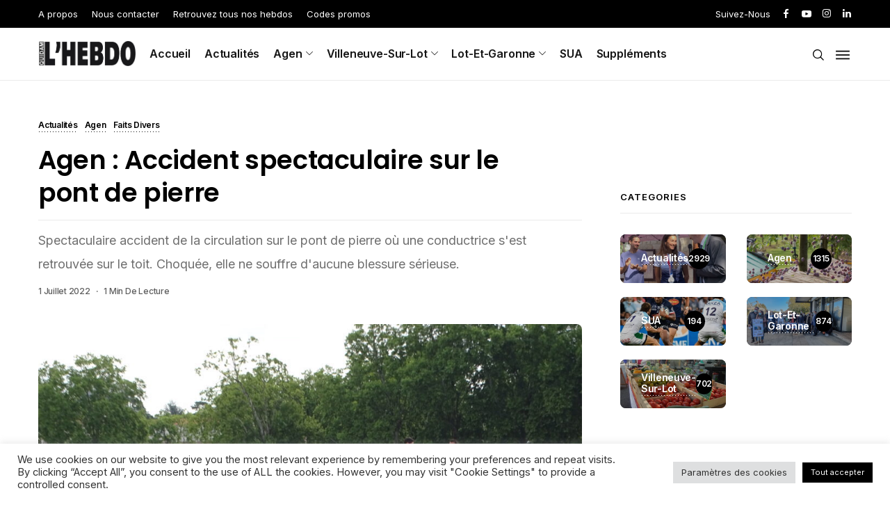

--- FILE ---
content_type: text/html; charset=UTF-8
request_url: https://quidam-hebdo.com/2022/07/01/agen-accident-spectaculaire-pont-de-pierre/
body_size: 53000
content:
<!DOCTYPE html>
<!--[if IE 9 ]><html class="ie ie9" lang="fr-FR"><![endif]-->
   <html lang="fr-FR">
      <head>
         <meta charset="UTF-8">
         <meta name="viewport" content="width=device-width, initial-scale=1, maximum-scale=1">
                  <meta name='robots' content='index, follow, max-image-preview:large, max-snippet:-1, max-video-preview:-1' />

	<!-- This site is optimized with the Yoast SEO plugin v26.7 - https://yoast.com/wordpress/plugins/seo/ -->
	<title>Agen : Accident spectaculaire sur le pont de pierre - Quidam Hebdo</title>
	<link rel="canonical" href="https://quidam-hebdo.com/2022/07/01/agen-accident-spectaculaire-pont-de-pierre/" />
	<meta property="og:locale" content="fr_FR" />
	<meta property="og:type" content="article" />
	<meta property="og:title" content="Agen : Accident spectaculaire sur le pont de pierre - Quidam Hebdo" />
	<meta property="og:description" content="Un impressionnant accident de la circulation s&rsquo;est produit ce matin sur le pont de pierre entre Agen et Le Passage d&rsquo;Agen. Suite à un incident entre deux véhicules, une voiture de type citadine s&rsquo;est retrouvée sur le toit, pour des raisons que l&rsquo;enquête de la police nationale doit encore déterminer. Rapidement arrivés sur les lieux, [&hellip;]" />
	<meta property="og:url" content="https://quidam-hebdo.com/2022/07/01/agen-accident-spectaculaire-pont-de-pierre/" />
	<meta property="og:site_name" content="Quidam Hebdo" />
	<meta property="article:publisher" content="https://www.facebook.com/quidamhebdo" />
	<meta property="article:published_time" content="2022-07-01T07:47:46+00:00" />
	<meta property="article:modified_time" content="2022-07-01T08:09:36+00:00" />
	<meta property="og:image" content="https://quidam-hebdo.com/wp-content/uploads/2022/07/DSC05705-1000x650-1.jpeg" />
	<meta property="og:image:width" content="1000" />
	<meta property="og:image:height" content="650" />
	<meta property="og:image:type" content="image/jpeg" />
	<meta name="author" content="Jérémy Colin" />
	<meta name="twitter:card" content="summary_large_image" />
	<meta name="twitter:label1" content="Écrit par" />
	<meta name="twitter:data1" content="Jérémy Colin" />
	<meta name="twitter:label2" content="Durée de lecture estimée" />
	<meta name="twitter:data2" content="1 minute" />
	<script type="application/ld+json" class="yoast-schema-graph">{"@context":"https://schema.org","@graph":[{"@type":"Article","@id":"https://quidam-hebdo.com/2022/07/01/agen-accident-spectaculaire-pont-de-pierre/#article","isPartOf":{"@id":"https://quidam-hebdo.com/2022/07/01/agen-accident-spectaculaire-pont-de-pierre/"},"author":{"name":"Jérémy Colin","@id":"https://quidam-hebdo.com/#/schema/person/c19529205344f2c29f7294006f57726a"},"headline":"Agen : Accident spectaculaire sur le pont de pierre","datePublished":"2022-07-01T07:47:46+00:00","dateModified":"2022-07-01T08:09:36+00:00","mainEntityOfPage":{"@id":"https://quidam-hebdo.com/2022/07/01/agen-accident-spectaculaire-pont-de-pierre/"},"wordCount":143,"commentCount":0,"publisher":{"@id":"https://quidam-hebdo.com/#organization"},"image":{"@id":"https://quidam-hebdo.com/2022/07/01/agen-accident-spectaculaire-pont-de-pierre/#primaryimage"},"thumbnailUrl":"https://quidam-hebdo.com/wp-content/uploads/2022/07/DSC05705-1000x650-1.jpeg","articleSection":["Actualités","Agen","Faits divers"],"inLanguage":"fr-FR","potentialAction":[{"@type":"CommentAction","name":"Comment","target":["https://quidam-hebdo.com/2022/07/01/agen-accident-spectaculaire-pont-de-pierre/#respond"]}]},{"@type":"WebPage","@id":"https://quidam-hebdo.com/2022/07/01/agen-accident-spectaculaire-pont-de-pierre/","url":"https://quidam-hebdo.com/2022/07/01/agen-accident-spectaculaire-pont-de-pierre/","name":"Agen : Accident spectaculaire sur le pont de pierre - Quidam Hebdo","isPartOf":{"@id":"https://quidam-hebdo.com/#website"},"primaryImageOfPage":{"@id":"https://quidam-hebdo.com/2022/07/01/agen-accident-spectaculaire-pont-de-pierre/#primaryimage"},"image":{"@id":"https://quidam-hebdo.com/2022/07/01/agen-accident-spectaculaire-pont-de-pierre/#primaryimage"},"thumbnailUrl":"https://quidam-hebdo.com/wp-content/uploads/2022/07/DSC05705-1000x650-1.jpeg","datePublished":"2022-07-01T07:47:46+00:00","dateModified":"2022-07-01T08:09:36+00:00","breadcrumb":{"@id":"https://quidam-hebdo.com/2022/07/01/agen-accident-spectaculaire-pont-de-pierre/#breadcrumb"},"inLanguage":"fr-FR","potentialAction":[{"@type":"ReadAction","target":["https://quidam-hebdo.com/2022/07/01/agen-accident-spectaculaire-pont-de-pierre/"]}]},{"@type":"ImageObject","inLanguage":"fr-FR","@id":"https://quidam-hebdo.com/2022/07/01/agen-accident-spectaculaire-pont-de-pierre/#primaryimage","url":"https://quidam-hebdo.com/wp-content/uploads/2022/07/DSC05705-1000x650-1.jpeg","contentUrl":"https://quidam-hebdo.com/wp-content/uploads/2022/07/DSC05705-1000x650-1.jpeg","width":1000,"height":650},{"@type":"BreadcrumbList","@id":"https://quidam-hebdo.com/2022/07/01/agen-accident-spectaculaire-pont-de-pierre/#breadcrumb","itemListElement":[{"@type":"ListItem","position":1,"name":"Accueil","item":"https://quidam-hebdo.com/"},{"@type":"ListItem","position":2,"name":"Catégorie","item":"https://quidam-hebdo.com/categorie/"},{"@type":"ListItem","position":3,"name":"Agen : Accident spectaculaire sur le pont de pierre"}]},{"@type":"WebSite","@id":"https://quidam-hebdo.com/#website","url":"https://quidam-hebdo.com/","name":"Quidam Hebdo","description":"Presse d&#039;information de proximité gratuite","publisher":{"@id":"https://quidam-hebdo.com/#organization"},"potentialAction":[{"@type":"SearchAction","target":{"@type":"EntryPoint","urlTemplate":"https://quidam-hebdo.com/?s={search_term_string}"},"query-input":{"@type":"PropertyValueSpecification","valueRequired":true,"valueName":"search_term_string"}}],"inLanguage":"fr-FR"},{"@type":"Organization","@id":"https://quidam-hebdo.com/#organization","name":"Quidam Hebdo","url":"https://quidam-hebdo.com/","logo":{"@type":"ImageObject","inLanguage":"fr-FR","@id":"https://quidam-hebdo.com/#/schema/logo/image/","url":"https://quidam-hebdo.com/wp-content/uploads/2021/12/logo-1.png","contentUrl":"https://quidam-hebdo.com/wp-content/uploads/2021/12/logo-1.png","width":581,"height":149,"caption":"Quidam Hebdo"},"image":{"@id":"https://quidam-hebdo.com/#/schema/logo/image/"},"sameAs":["https://www.facebook.com/quidamhebdo","https://www.instagram.com/quidamhebdo/","https://www.youtube.com/channel/UCIpXX6UFF09MwFUU8FUgK4Q/videos"]},{"@type":"Person","@id":"https://quidam-hebdo.com/#/schema/person/c19529205344f2c29f7294006f57726a","name":"Jérémy Colin","image":{"@type":"ImageObject","inLanguage":"fr-FR","@id":"https://quidam-hebdo.com/#/schema/person/image/","url":"https://secure.gravatar.com/avatar/db866a5e0899dbd6f4ea917b38bd1c5b2a8ddcff9bb3d19c9fa81851feb65d53?s=96&d=mm&r=g","contentUrl":"https://secure.gravatar.com/avatar/db866a5e0899dbd6f4ea917b38bd1c5b2a8ddcff9bb3d19c9fa81851feb65d53?s=96&d=mm&r=g","caption":"Jérémy Colin"},"url":"https://quidam-hebdo.com/author/jeremycolin/"}]}</script>
	<!-- / Yoast SEO plugin. -->


<script type='application/javascript'>console.log('PixelYourSite Free version 9.4.7.1');</script>
<link rel='dns-prefetch' href='//fonts.googleapis.com' />
<link rel="alternate" type="application/rss+xml" title="Quidam Hebdo &raquo; Flux" href="https://quidam-hebdo.com/feed/" />
<link rel="alternate" type="application/rss+xml" title="Quidam Hebdo &raquo; Flux des commentaires" href="https://quidam-hebdo.com/comments/feed/" />
<link rel="alternate" type="application/rss+xml" title="Quidam Hebdo &raquo; Agen : Accident spectaculaire sur le pont de pierre Flux des commentaires" href="https://quidam-hebdo.com/2022/07/01/agen-accident-spectaculaire-pont-de-pierre/feed/" />
<link rel="alternate" title="oEmbed (JSON)" type="application/json+oembed" href="https://quidam-hebdo.com/wp-json/oembed/1.0/embed?url=https%3A%2F%2Fquidam-hebdo.com%2F2022%2F07%2F01%2Fagen-accident-spectaculaire-pont-de-pierre%2F" />
<link rel="alternate" title="oEmbed (XML)" type="text/xml+oembed" href="https://quidam-hebdo.com/wp-json/oembed/1.0/embed?url=https%3A%2F%2Fquidam-hebdo.com%2F2022%2F07%2F01%2Fagen-accident-spectaculaire-pont-de-pierre%2F&#038;format=xml" />
<style id='wp-img-auto-sizes-contain-inline-css'>
img:is([sizes=auto i],[sizes^="auto," i]){contain-intrinsic-size:3000px 1500px}
/*# sourceURL=wp-img-auto-sizes-contain-inline-css */
</style>
<link rel='stylesheet' id='formidable-css' href='https://quidam-hebdo.com/wp-content/plugins/formidable/css/formidableforms.css?ver=114815' media='all' />
<link rel='stylesheet' id='sby_styles-css' href='https://quidam-hebdo.com/wp-content/plugins/feeds-for-youtube/css/sb-youtube.min.css?ver=1.4.4' media='all' />
<style id='wp-emoji-styles-inline-css'>

	img.wp-smiley, img.emoji {
		display: inline !important;
		border: none !important;
		box-shadow: none !important;
		height: 1em !important;
		width: 1em !important;
		margin: 0 0.07em !important;
		vertical-align: -0.1em !important;
		background: none !important;
		padding: 0 !important;
	}
/*# sourceURL=wp-emoji-styles-inline-css */
</style>
<link rel='stylesheet' id='wp-block-library-css' href='https://quidam-hebdo.com/wp-includes/css/dist/block-library/style.min.css?ver=6.9' media='all' />
<style id='classic-theme-styles-inline-css'>
/*! This file is auto-generated */
.wp-block-button__link{color:#fff;background-color:#32373c;border-radius:9999px;box-shadow:none;text-decoration:none;padding:calc(.667em + 2px) calc(1.333em + 2px);font-size:1.125em}.wp-block-file__button{background:#32373c;color:#fff;text-decoration:none}
/*# sourceURL=/wp-includes/css/classic-themes.min.css */
</style>
<style id='global-styles-inline-css'>
:root{--wp--preset--aspect-ratio--square: 1;--wp--preset--aspect-ratio--4-3: 4/3;--wp--preset--aspect-ratio--3-4: 3/4;--wp--preset--aspect-ratio--3-2: 3/2;--wp--preset--aspect-ratio--2-3: 2/3;--wp--preset--aspect-ratio--16-9: 16/9;--wp--preset--aspect-ratio--9-16: 9/16;--wp--preset--color--black: #000000;--wp--preset--color--cyan-bluish-gray: #abb8c3;--wp--preset--color--white: #ffffff;--wp--preset--color--pale-pink: #f78da7;--wp--preset--color--vivid-red: #cf2e2e;--wp--preset--color--luminous-vivid-orange: #ff6900;--wp--preset--color--luminous-vivid-amber: #fcb900;--wp--preset--color--light-green-cyan: #7bdcb5;--wp--preset--color--vivid-green-cyan: #00d084;--wp--preset--color--pale-cyan-blue: #8ed1fc;--wp--preset--color--vivid-cyan-blue: #0693e3;--wp--preset--color--vivid-purple: #9b51e0;--wp--preset--gradient--vivid-cyan-blue-to-vivid-purple: linear-gradient(135deg,rgb(6,147,227) 0%,rgb(155,81,224) 100%);--wp--preset--gradient--light-green-cyan-to-vivid-green-cyan: linear-gradient(135deg,rgb(122,220,180) 0%,rgb(0,208,130) 100%);--wp--preset--gradient--luminous-vivid-amber-to-luminous-vivid-orange: linear-gradient(135deg,rgb(252,185,0) 0%,rgb(255,105,0) 100%);--wp--preset--gradient--luminous-vivid-orange-to-vivid-red: linear-gradient(135deg,rgb(255,105,0) 0%,rgb(207,46,46) 100%);--wp--preset--gradient--very-light-gray-to-cyan-bluish-gray: linear-gradient(135deg,rgb(238,238,238) 0%,rgb(169,184,195) 100%);--wp--preset--gradient--cool-to-warm-spectrum: linear-gradient(135deg,rgb(74,234,220) 0%,rgb(151,120,209) 20%,rgb(207,42,186) 40%,rgb(238,44,130) 60%,rgb(251,105,98) 80%,rgb(254,248,76) 100%);--wp--preset--gradient--blush-light-purple: linear-gradient(135deg,rgb(255,206,236) 0%,rgb(152,150,240) 100%);--wp--preset--gradient--blush-bordeaux: linear-gradient(135deg,rgb(254,205,165) 0%,rgb(254,45,45) 50%,rgb(107,0,62) 100%);--wp--preset--gradient--luminous-dusk: linear-gradient(135deg,rgb(255,203,112) 0%,rgb(199,81,192) 50%,rgb(65,88,208) 100%);--wp--preset--gradient--pale-ocean: linear-gradient(135deg,rgb(255,245,203) 0%,rgb(182,227,212) 50%,rgb(51,167,181) 100%);--wp--preset--gradient--electric-grass: linear-gradient(135deg,rgb(202,248,128) 0%,rgb(113,206,126) 100%);--wp--preset--gradient--midnight: linear-gradient(135deg,rgb(2,3,129) 0%,rgb(40,116,252) 100%);--wp--preset--font-size--small: 13px;--wp--preset--font-size--medium: 20px;--wp--preset--font-size--large: 36px;--wp--preset--font-size--x-large: 42px;--wp--preset--spacing--20: 0.44rem;--wp--preset--spacing--30: 0.67rem;--wp--preset--spacing--40: 1rem;--wp--preset--spacing--50: 1.5rem;--wp--preset--spacing--60: 2.25rem;--wp--preset--spacing--70: 3.38rem;--wp--preset--spacing--80: 5.06rem;--wp--preset--shadow--natural: 6px 6px 9px rgba(0, 0, 0, 0.2);--wp--preset--shadow--deep: 12px 12px 50px rgba(0, 0, 0, 0.4);--wp--preset--shadow--sharp: 6px 6px 0px rgba(0, 0, 0, 0.2);--wp--preset--shadow--outlined: 6px 6px 0px -3px rgb(255, 255, 255), 6px 6px rgb(0, 0, 0);--wp--preset--shadow--crisp: 6px 6px 0px rgb(0, 0, 0);}:where(.is-layout-flex){gap: 0.5em;}:where(.is-layout-grid){gap: 0.5em;}body .is-layout-flex{display: flex;}.is-layout-flex{flex-wrap: wrap;align-items: center;}.is-layout-flex > :is(*, div){margin: 0;}body .is-layout-grid{display: grid;}.is-layout-grid > :is(*, div){margin: 0;}:where(.wp-block-columns.is-layout-flex){gap: 2em;}:where(.wp-block-columns.is-layout-grid){gap: 2em;}:where(.wp-block-post-template.is-layout-flex){gap: 1.25em;}:where(.wp-block-post-template.is-layout-grid){gap: 1.25em;}.has-black-color{color: var(--wp--preset--color--black) !important;}.has-cyan-bluish-gray-color{color: var(--wp--preset--color--cyan-bluish-gray) !important;}.has-white-color{color: var(--wp--preset--color--white) !important;}.has-pale-pink-color{color: var(--wp--preset--color--pale-pink) !important;}.has-vivid-red-color{color: var(--wp--preset--color--vivid-red) !important;}.has-luminous-vivid-orange-color{color: var(--wp--preset--color--luminous-vivid-orange) !important;}.has-luminous-vivid-amber-color{color: var(--wp--preset--color--luminous-vivid-amber) !important;}.has-light-green-cyan-color{color: var(--wp--preset--color--light-green-cyan) !important;}.has-vivid-green-cyan-color{color: var(--wp--preset--color--vivid-green-cyan) !important;}.has-pale-cyan-blue-color{color: var(--wp--preset--color--pale-cyan-blue) !important;}.has-vivid-cyan-blue-color{color: var(--wp--preset--color--vivid-cyan-blue) !important;}.has-vivid-purple-color{color: var(--wp--preset--color--vivid-purple) !important;}.has-black-background-color{background-color: var(--wp--preset--color--black) !important;}.has-cyan-bluish-gray-background-color{background-color: var(--wp--preset--color--cyan-bluish-gray) !important;}.has-white-background-color{background-color: var(--wp--preset--color--white) !important;}.has-pale-pink-background-color{background-color: var(--wp--preset--color--pale-pink) !important;}.has-vivid-red-background-color{background-color: var(--wp--preset--color--vivid-red) !important;}.has-luminous-vivid-orange-background-color{background-color: var(--wp--preset--color--luminous-vivid-orange) !important;}.has-luminous-vivid-amber-background-color{background-color: var(--wp--preset--color--luminous-vivid-amber) !important;}.has-light-green-cyan-background-color{background-color: var(--wp--preset--color--light-green-cyan) !important;}.has-vivid-green-cyan-background-color{background-color: var(--wp--preset--color--vivid-green-cyan) !important;}.has-pale-cyan-blue-background-color{background-color: var(--wp--preset--color--pale-cyan-blue) !important;}.has-vivid-cyan-blue-background-color{background-color: var(--wp--preset--color--vivid-cyan-blue) !important;}.has-vivid-purple-background-color{background-color: var(--wp--preset--color--vivid-purple) !important;}.has-black-border-color{border-color: var(--wp--preset--color--black) !important;}.has-cyan-bluish-gray-border-color{border-color: var(--wp--preset--color--cyan-bluish-gray) !important;}.has-white-border-color{border-color: var(--wp--preset--color--white) !important;}.has-pale-pink-border-color{border-color: var(--wp--preset--color--pale-pink) !important;}.has-vivid-red-border-color{border-color: var(--wp--preset--color--vivid-red) !important;}.has-luminous-vivid-orange-border-color{border-color: var(--wp--preset--color--luminous-vivid-orange) !important;}.has-luminous-vivid-amber-border-color{border-color: var(--wp--preset--color--luminous-vivid-amber) !important;}.has-light-green-cyan-border-color{border-color: var(--wp--preset--color--light-green-cyan) !important;}.has-vivid-green-cyan-border-color{border-color: var(--wp--preset--color--vivid-green-cyan) !important;}.has-pale-cyan-blue-border-color{border-color: var(--wp--preset--color--pale-cyan-blue) !important;}.has-vivid-cyan-blue-border-color{border-color: var(--wp--preset--color--vivid-cyan-blue) !important;}.has-vivid-purple-border-color{border-color: var(--wp--preset--color--vivid-purple) !important;}.has-vivid-cyan-blue-to-vivid-purple-gradient-background{background: var(--wp--preset--gradient--vivid-cyan-blue-to-vivid-purple) !important;}.has-light-green-cyan-to-vivid-green-cyan-gradient-background{background: var(--wp--preset--gradient--light-green-cyan-to-vivid-green-cyan) !important;}.has-luminous-vivid-amber-to-luminous-vivid-orange-gradient-background{background: var(--wp--preset--gradient--luminous-vivid-amber-to-luminous-vivid-orange) !important;}.has-luminous-vivid-orange-to-vivid-red-gradient-background{background: var(--wp--preset--gradient--luminous-vivid-orange-to-vivid-red) !important;}.has-very-light-gray-to-cyan-bluish-gray-gradient-background{background: var(--wp--preset--gradient--very-light-gray-to-cyan-bluish-gray) !important;}.has-cool-to-warm-spectrum-gradient-background{background: var(--wp--preset--gradient--cool-to-warm-spectrum) !important;}.has-blush-light-purple-gradient-background{background: var(--wp--preset--gradient--blush-light-purple) !important;}.has-blush-bordeaux-gradient-background{background: var(--wp--preset--gradient--blush-bordeaux) !important;}.has-luminous-dusk-gradient-background{background: var(--wp--preset--gradient--luminous-dusk) !important;}.has-pale-ocean-gradient-background{background: var(--wp--preset--gradient--pale-ocean) !important;}.has-electric-grass-gradient-background{background: var(--wp--preset--gradient--electric-grass) !important;}.has-midnight-gradient-background{background: var(--wp--preset--gradient--midnight) !important;}.has-small-font-size{font-size: var(--wp--preset--font-size--small) !important;}.has-medium-font-size{font-size: var(--wp--preset--font-size--medium) !important;}.has-large-font-size{font-size: var(--wp--preset--font-size--large) !important;}.has-x-large-font-size{font-size: var(--wp--preset--font-size--x-large) !important;}
:where(.wp-block-post-template.is-layout-flex){gap: 1.25em;}:where(.wp-block-post-template.is-layout-grid){gap: 1.25em;}
:where(.wp-block-term-template.is-layout-flex){gap: 1.25em;}:where(.wp-block-term-template.is-layout-grid){gap: 1.25em;}
:where(.wp-block-columns.is-layout-flex){gap: 2em;}:where(.wp-block-columns.is-layout-grid){gap: 2em;}
:root :where(.wp-block-pullquote){font-size: 1.5em;line-height: 1.6;}
/*# sourceURL=global-styles-inline-css */
</style>
<link rel='stylesheet' id='contact-form-7-css' href='https://quidam-hebdo.com/wp-content/plugins/contact-form-7/includes/css/styles.css?ver=6.1.4' media='all' />
<link rel='stylesheet' id='cookie-law-info-css' href='https://quidam-hebdo.com/wp-content/plugins/cookie-law-info/public/css/cookie-law-info-public.css?ver=2.1.3' media='all' />
<link rel='stylesheet' id='cookie-law-info-gdpr-css' href='https://quidam-hebdo.com/wp-content/plugins/cookie-law-info/public/css/cookie-law-info-gdpr.css?ver=2.1.3' media='all' />
<link rel='stylesheet' id='spbcta-stylesheet-front-css' href='https://quidam-hebdo.com/wp-content/plugins/coupon-reveal-button/css/spbcta-stylesheet-front.css?ver=1.3.0' media='all' />
<link rel='stylesheet' id='wc-captcha-frontend-css' href='https://quidam-hebdo.com/wp-content/plugins/wc-captcha/css/frontend.css?ver=6.9' media='all' />
<link rel='stylesheet' id='shareblock_fonts_url-css' href='//fonts.googleapis.com/css?family=Poppins%3A600%7CInter%3A400%7CInter%3A600%2C%2C400%2C600%2C500&#038;subset=latin%2Clatin-ext%2Ccyrillic%2Ccyrillic-ext%2Cgreek%2Cgreek-ext%2Cvietnamese&#038;ver=1.3' media='all' />
<link rel='stylesheet' id='bootstrap-css' href='https://quidam-hebdo.com/wp-content/themes/shareblock/css/bootstrap.css?ver=1.3' media='all' />
<link rel='stylesheet' id='shareblock_style-css' href='https://quidam-hebdo.com/wp-content/themes/shareblock/style.css?ver=1.3' media='all' />
<link rel='stylesheet' id='magnific-popup-css' href='https://quidam-hebdo.com/wp-content/themes/shareblock/css/magnific-popup.css?ver=1.3' media='all' />
<link rel='stylesheet' id='shareblock_responsive-css' href='https://quidam-hebdo.com/wp-content/themes/shareblock/css/responsive.css?ver=1.3' media='all' />
<style id='shareblock_responsive-inline-css'>
:root{
    --jl-title-font: Poppins;
    --jl-title-font-weight: 600;
    --jl-title-transform: none;
    --jl-title-space: -0.01em;
    --jl-title-line-height: 1.28;
    --jl-body-font: Inter;
    --jl-body-font-size: 14px;
    --jl-body-font-weight: 400;
    --jl-body-line-height: 1.9;
    --jl-content-font-size: 16px;
    --jl-content-line-height: 1.8;
    --jl-menu-font: Inter;
    --jl-menu-font-size: 16px;
    --jl-menu-font-weight: 600;
    --jl-menu-transform: capitalize;
    --jl-menu-space: -0.01em;
    --jl-submenu-font-size: 14px;
    --jl-submenu-font-weight: 400;
    --jl-submenu-transform: capitalize;
    --jl-submenu-space: -0.01em;
    --jl-cat-font-size: 12px;
    --jl-cat-font-weight: 600;
    --jl-cat-font-space: -0.02em;
    --jl-cat-transform: capitalize;
    --jl-meta-font-size: 12px;
    --jl-meta-font-weight: 500;
    --jl-meta-font-space: -0.02em;
    --jl-meta-transform: capitalize;
    --jl-button-font-size: 13px;
    --jl-button-font-weight: 400;
    --jl-button-transform: capitalize;
    --jl-button-space: 0em;
    --jl-loadmore-font-size: 14px;
    --jl-loadmore-font-weight: 700;
    --jl-loadmore-transform: capitalize;
    --jl-loadmore-space: 0em;
    --jl-main-color: #0066bf;
    --jl-single-color: #020000;
    --jl-space-bar: 65px;
    --jl-border-rounded: 8px;
    
    --jl-topbar-des-size: 14px;
    --jl-topbar-btn-size: 10px;
    --jl-topbar-btn-space: 0em;
    --jl-topbar-btn-transform: uppercase;

    --jl-cookie-des-size: 13px;
    --jl-cookie-btn-size: 12px;
    --jl-cookie-btn-space: 0em;
    --jl-cookie-btn-transform: capitalize;
    
}
.logo_small_wrapper_table .logo_small_wrapper a img, .headcus5_custom.header_layout_style5_custom .logo_link img, .jl_logo6 .logo_link img, .jl_head_lobl.header_magazine_full_screen .logo_link img{max-height: inherit; max-width: inherit; width: 140px;}
@media only screen and (max-width:767px) {
.logo_small_wrapper_table .logo_small_wrapper a img, .headcus5_custom.header_layout_style5_custom .logo_link img, .jl_logo6 .logo_link img, .jl_head_lobl.header_magazine_full_screen .logo_link img{max-height: inherit; max-width: inherit; width: 110px;}
}
.jl_ft_mini .footer-logo-holder img{width: 200px;}
.jl_mobile_nav_wrapper .logo_small_wrapper_table .logo_small_wrapper img{max-height: inherit; max-width: inherit; width: 140px;}
.grid-sidebar .box .jl_post_title_top .image-post-title, .grid-sidebar .blog_large_post_style .post-entry-content .image-post-title, .grid-sidebar .blog_large_post_style .post-entry-content h1, .blog_large_post_style .post-entry-content .image-post-title, .blog_large_post_style .post-entry-content h1, .blog_large_overlay_post_style.box .post-entry-content .image-post-title a{font-size: 30px !important; }
.grid-sidebar .box .image-post-title, .show3_post_col_home .grid4_home_post_display .blog_grid_post_style .image-post-title{font-size: 22px !important; }
.sd{font-size: 27px !important; }
.options_dark_skin .jl_ft_mini, .options_dark_skin .jl_ft_mini .footer-bottom{background: #ffffff !important;}
.options_dark_skin .jl_ft_mini .cp_txt, .options_dark_skin #menu-footer-menu li a{color: #ffffff !important;}
.options_dark_skin .enable_footer_columns_dark, .options_dark_skin .enable_footer_copyright_dark{background: #ffffff !important;}
.cat-item-2 span{background:  !important;}.cat-item-3 span{background:  !important;}.cat-item-145 span{background:  !important;}.cat-item-92 span{background:  !important;}.cat-item-93 span{background:  !important;}.cat-item-94 span{background:  !important;}.cat-item-143 span{background:  !important;}.cat-item-130 span{background:  !important;}.cat-item-123 span{background:  !important;}.cat-item-122 span{background:  !important;}.cat-item-115 span{background:  !important;}.cat-item-113 span{background:  !important;}.cat-item-111 span{background:  !important;}.cat-item-112 span{background:  !important;}.cat-item-4 span{background:  !important;}.cat-item-106 span{background:  !important;}.cat-item-50 span{background:  !important;}.cat-item-51 span{background:  !important;}.cat-item-138 span{background:  !important;}.cat-item-52 span{background:  !important;}.cat-item-107 span{background:  !important;}.cat-item-5 span{background:  !important;}.cat-item-141 span{background:  !important;}.cat-item-13 span{background:  !important;}.cat-item-135 span{background:  !important;}.cat-item-14 span{background:  !important;}.cat-item-91 span{background:  !important;}.cat-item-6 span{background:  !important;}.cat-item-60 span{background:  !important;}.cat-item-137 span{background:  !important;}.cat-item-70 span{background:  !important;}.cat-item-65 span{background:  !important;}.cat-item-73 span{background:  !important;}.cat-item-63 span{background:  !important;}.cat-item-68 span{background:  !important;}.cat-item-62 span{background:  !important;}.cat-item-72 span{background:  !important;}.cat-item-132 span{background:  !important;}.cat-item-67 span{background:  !important;}.cat-item-116 span{background:  !important;}.cat-item-121 span{background:  !important;}.cat-item-114 span{background:  !important;}.cat-item-133 span{background:  !important;}.cat-item-142 span{background:  !important;}.cat-item-7 span{background:  !important;}.cat-item-53 span{background:  !important;}.cat-item-15 span{background:  !important;}.cat-item-129 span{background:  !important;}.cat-item-117 span{background:  !important;}.cat-item-127 span{background:  !important;}.cat-item-124 span{background:  !important;}.cat-item-126 span{background:  !important;}.cat-item-89 span{background:  !important;}.cat-item-87 span{background:  !important;}.cat-item-86 span{background:  !important;}.cat-item-108 span{background:  !important;}.cat-item-109 span{background:  !important;}.cat-item-110 span{background:  !important;}.cat-item-8 span{background:  !important;}.cat-item-140 span{background:  !important;}.cat-item-1 span{background:  !important;}.cat-item-128 span{background:  !important;}.cat-item-9 span{background:  !important;}.cat-item-85 span{background:  !important;}.cat-item-16 span{background:  !important;}.cat-item-97 span{background:  !important;}.cat-item-98 span{background:  !important;}.cat-item-99 span{background:  !important;}.cat-item-118 span{background:  !important;}.cat-item-59 span{background:  !important;}.cat-item-64 span{background:  !important;}.cat-item-69 span{background:  !important;}.cat-item-131 span{background:  !important;}.cat-item-125 span{background:  !important;}.cat-item-134 span{background:  !important;}.cat-item-144 span{background:  !important;}.cat-item-61 span{background:  !important;}.cat-item-71 span{background:  !important;}.cat-item-66 span{background:  !important;}.cat-item-10 span{background:  !important;}.cat-item-11 span{background:  !important;}.cat-item-105 span{background:  !important;}.cat-item-139 span{background:  !important;}.cat-item-103 span{background:  !important;}.cat-item-104 span{background:  !important;}.cat-item-90 span{background:  !important;}.cat-item-95 span{background:  !important;}.cat-item-96 span{background:  !important;}.cat-item-100 span{background:  !important;}.cat-item-101 span{background:  !important;}.cat-item-102 span{background:  !important;}.cat-item-12 span{background:  !important;}.cat-item-136 span{background:  !important;}
/*# sourceURL=shareblock_responsive-inline-css */
</style>
<link rel='stylesheet' id='dflip-style-css' href='https://quidam-hebdo.com/wp-content/plugins/3d-flipbook-dflip-lite/assets/css/dflip.min.css?ver=2.4.20' media='all' />
<script src="https://quidam-hebdo.com/wp-includes/js/jquery/jquery.min.js?ver=3.7.1" id="jquery-core-js"></script>
<script src="https://quidam-hebdo.com/wp-includes/js/jquery/jquery-migrate.min.js?ver=3.4.1" id="jquery-migrate-js"></script>
<script id="cookie-law-info-js-extra">
/* <![CDATA[ */
var Cli_Data = {"nn_cookie_ids":[],"cookielist":[],"non_necessary_cookies":[],"ccpaEnabled":"","ccpaRegionBased":"","ccpaBarEnabled":"","strictlyEnabled":["necessary","obligatoire"],"ccpaType":"gdpr","js_blocking":"1","custom_integration":"","triggerDomRefresh":"","secure_cookies":""};
var cli_cookiebar_settings = {"animate_speed_hide":"500","animate_speed_show":"500","background":"#FFF","border":"#b1a6a6c2","border_on":"","button_1_button_colour":"#020000","button_1_button_hover":"#020000","button_1_link_colour":"#fff","button_1_as_button":"1","button_1_new_win":"","button_2_button_colour":"#333","button_2_button_hover":"#292929","button_2_link_colour":"#444","button_2_as_button":"","button_2_hidebar":"","button_3_button_colour":"#dedfe0","button_3_button_hover":"#b2b2b3","button_3_link_colour":"#333333","button_3_as_button":"1","button_3_new_win":"","button_4_button_colour":"#dedfe0","button_4_button_hover":"#b2b2b3","button_4_link_colour":"#333333","button_4_as_button":"1","button_7_button_colour":"#000000","button_7_button_hover":"#000000","button_7_link_colour":"#fff","button_7_as_button":"1","button_7_new_win":"","font_family":"inherit","header_fix":"","notify_animate_hide":"1","notify_animate_show":"","notify_div_id":"#cookie-law-info-bar","notify_position_horizontal":"right","notify_position_vertical":"bottom","scroll_close":"","scroll_close_reload":"","accept_close_reload":"","reject_close_reload":"","showagain_tab":"","showagain_background":"#fff","showagain_border":"#000","showagain_div_id":"#cookie-law-info-again","showagain_x_position":"0","text":"#333333","show_once_yn":"","show_once":"10000","logging_on":"","as_popup":"","popup_overlay":"1","bar_heading_text":"","cookie_bar_as":"banner","popup_showagain_position":"bottom-right","widget_position":"left"};
var log_object = {"ajax_url":"https://quidam-hebdo.com/wp-admin/admin-ajax.php"};
//# sourceURL=cookie-law-info-js-extra
/* ]]> */
</script>
<script src="https://quidam-hebdo.com/wp-content/plugins/cookie-law-info/public/js/cookie-law-info-public.js?ver=2.1.3" id="cookie-law-info-js"></script>
<script src="https://quidam-hebdo.com/wp-content/plugins/pixelyoursite/dist/scripts/jquery.bind-first-0.2.3.min.js?ver=6.9" id="jquery-bind-first-js"></script>
<script src="https://quidam-hebdo.com/wp-content/plugins/pixelyoursite/dist/scripts/js.cookie-2.1.3.min.js?ver=2.1.3" id="js-cookie-pys-js"></script>
<script id="pys-js-extra">
/* <![CDATA[ */
var pysOptions = {"staticEvents":[],"dynamicEvents":[],"triggerEvents":[],"triggerEventTypes":[],"debug":"","siteUrl":"https://quidam-hebdo.com","ajaxUrl":"https://quidam-hebdo.com/wp-admin/admin-ajax.php","ajax_event":"b5fd99833a","enable_remove_download_url_param":"1","cookie_duration":"7","last_visit_duration":"60","enable_success_send_form":"","ajaxForServerEvent":"1","send_external_id":"1","external_id_expire":"180","gdpr":{"ajax_enabled":false,"all_disabled_by_api":true,"facebook_disabled_by_api":false,"analytics_disabled_by_api":false,"google_ads_disabled_by_api":false,"pinterest_disabled_by_api":false,"bing_disabled_by_api":false,"externalID_disabled_by_api":false,"facebook_prior_consent_enabled":true,"analytics_prior_consent_enabled":true,"google_ads_prior_consent_enabled":null,"pinterest_prior_consent_enabled":true,"bing_prior_consent_enabled":true,"cookiebot_integration_enabled":false,"cookiebot_facebook_consent_category":"marketing","cookiebot_analytics_consent_category":"statistics","cookiebot_tiktok_consent_category":"marketing","cookiebot_google_ads_consent_category":null,"cookiebot_pinterest_consent_category":"marketing","cookiebot_bing_consent_category":"marketing","consent_magic_integration_enabled":false,"real_cookie_banner_integration_enabled":false,"cookie_notice_integration_enabled":false,"cookie_law_info_integration_enabled":false},"cookie":{"disabled_all_cookie":false,"disabled_advanced_form_data_cookie":false,"disabled_landing_page_cookie":false,"disabled_first_visit_cookie":false,"disabled_trafficsource_cookie":false,"disabled_utmTerms_cookie":false,"disabled_utmId_cookie":false},"woo":{"enabled":false},"edd":{"enabled":false}};
//# sourceURL=pys-js-extra
/* ]]> */
</script>
<script src="https://quidam-hebdo.com/wp-content/plugins/pixelyoursite/dist/scripts/public.js?ver=9.4.7.1" id="pys-js"></script>
<link rel="https://api.w.org/" href="https://quidam-hebdo.com/wp-json/" /><link rel="alternate" title="JSON" type="application/json" href="https://quidam-hebdo.com/wp-json/wp/v2/posts/12715" /><link rel="EditURI" type="application/rsd+xml" title="RSD" href="https://quidam-hebdo.com/xmlrpc.php?rsd" />
<meta name="generator" content="WordPress 6.9" />
<link rel='shortlink' href='https://quidam-hebdo.com/?p=12715' />
<meta name="facebook-domain-verification" content="7pyjx9lyqivj8g99co935tzox9qdhs" />
<!-- Global site tag (gtag.js) - Google Analytics -->
<script async src="https://www.googletagmanager.com/gtag/js?id=UA-147397559-1"></script>
<script>
  window.dataLayer = window.dataLayer || [];
  function gtag(){dataLayer.push(arguments);}
  gtag('js', new Date());

  gtag('config', 'G-W8M2H39X2N');
</script>

  <meta name="generator" content="Elementor 3.34.1; features: additional_custom_breakpoints; settings: css_print_method-external, google_font-enabled, font_display-auto">
			<style>
				.e-con.e-parent:nth-of-type(n+4):not(.e-lazyloaded):not(.e-no-lazyload),
				.e-con.e-parent:nth-of-type(n+4):not(.e-lazyloaded):not(.e-no-lazyload) * {
					background-image: none !important;
				}
				@media screen and (max-height: 1024px) {
					.e-con.e-parent:nth-of-type(n+3):not(.e-lazyloaded):not(.e-no-lazyload),
					.e-con.e-parent:nth-of-type(n+3):not(.e-lazyloaded):not(.e-no-lazyload) * {
						background-image: none !important;
					}
				}
				@media screen and (max-height: 640px) {
					.e-con.e-parent:nth-of-type(n+2):not(.e-lazyloaded):not(.e-no-lazyload),
					.e-con.e-parent:nth-of-type(n+2):not(.e-lazyloaded):not(.e-no-lazyload) * {
						background-image: none !important;
					}
				}
			</style>
			<script type='application/javascript'>console.warn('PixelYourSite: no pixel configured.');</script>
<link rel="icon" href="https://quidam-hebdo.com/wp-content/uploads/2021/12/cropped-logo-150x150.png" sizes="32x32" />
<link rel="icon" href="https://quidam-hebdo.com/wp-content/uploads/2021/12/cropped-logo-300x300.png" sizes="192x192" />
<link rel="apple-touch-icon" href="https://quidam-hebdo.com/wp-content/uploads/2021/12/cropped-logo-300x300.png" />
<meta name="msapplication-TileImage" content="https://quidam-hebdo.com/wp-content/uploads/2021/12/cropped-logo-300x300.png" />
         
      </head>
      <body class="wp-singular post-template-default single single-post postid-12715 single-format-standard wp-theme-shareblock jl_nav_stick jl_nav_active jl_nav_slide is-lazyload mobile_nav_class jl-has-sidebar jl-plact elementor-default elementor-kit-8002">
                 <div class="options_layout_wrapper jl_clear_at jl_none_box_styles jl_border_radiuss   jl_en_day_night">         
         <div class="options_layout_container full_layout_enable_front tp_head_off">        
         <!-- Start header -->
<header class="header-wraper jl_header_magazine_style two_header_top_style header_layout_style3_custom jl_cus_top_share jl_base_menu">
    <div class="header_top_bar_wrapper ">
        <div class="container">
            <div class="row">
                <div class="col-md-12">
                    <div class="menu-primary-container navigation_wrapper">
                        <ul id="jl_top_menu" class="jl_main_menu"><li class="menu-item menu-item-type-post_type menu-item-object-page menu-item-7998"><a href="https://quidam-hebdo.com/a-propos/">A propos<span class="border-menu"></span></a></li>
<li class="menu-item menu-item-type-post_type menu-item-object-page menu-item-7982"><a href="https://quidam-hebdo.com/nous-contacter/">Nous contacter<span class="border-menu"></span></a></li>
<li class="menu-item menu-item-type-taxonomy menu-item-object-category menu-item-7983"><a href="https://quidam-hebdo.com/category/archives/">Retrouvez tous nos hebdos<span class="border-menu"></span></a></li>
<li class="menu-item menu-item-type-post_type menu-item-object-page menu-item-8001"><a href="https://quidam-hebdo.com/codes-promos/">Codes promos<span class="border-menu"></span></a></li>
</ul>                    </div>

                    <div class="jl_top_cus_social">
                         <div class="search_header_menu">                            
                        <div class="menu_mobile_share_wrapper">
                            <span class="jl_hfollow">Suivez-nous</span>
                                                        <ul class="social_icon_header_top jl_socialcolor">
                                                                <li><a class="facebook" href="https://www.facebook.com/quidamhebdo/" target="_blank"><i class="jli-facebook"></i></a></li>
                                                                                                                                                                                                                                <li><a class="youtube" href="https://www.youtube.com/channel/UCIpXX6UFF09MwFUU8FUgK4Q" target="_blank"><i class="jli-youtube"></i></a></li>
                                                                                                <li><a class="instagram" href="https://www.instagram.com/quidamhebdo/" target="_blank"><i class="jli-instagram"></i></a></li>
                                                                                                <li><a class="linkedin" href="https://www.linkedin.com/company/quidam-hebdo/" target="_blank"><i class="jli-linkedin"></i></a></li>
                                                                                                                                                                                                                                                                                                                                                                                                                                                                                                
                            </ul>
                                                    </div>
                    </div>
                    </div>

                </div>
            </div>
        </div>
    </div>
    <!-- Start Main menu -->
    <div class="jl_blank_nav"></div>
    <div class="menu_wrapper  jl_menu_sticky jl_stick ">        
        <div class="container">
            <div class="row">
                <div class="main_menu col-md-12">
                    <div class="logo_small_wrapper_table">
                        <div class="logo_small_wrapper">
                            <!-- begin logo -->
                            <a class="logo_link" href="https://quidam-hebdo.com/">
                                                                                                <img class="jl_logo_n" src="https://quidam-hebdo.com/wp-content/uploads/2021/12/logo-1.png" alt="Presse d&#039;information de proximité gratuite" />
                                                                                                                                <img class="jl_logo_w" src="https://quidam-hebdo.com/wp-content/uploads/2021/12/logoblanc-1.png" alt="Presse d&#039;information de proximité gratuite" />
                                                            </a>
                            <!-- end logo -->
                        </div>
                        </div>
                    <div class="search_header_menu jl_nav_mobile">
                        <div class="menu_mobile_icons "><div class="jlm_w"><span class="jlma"></span><span class="jlmb"></span><span class="jlmc"></span></div></div>
                                                <div class="search_header_wrapper search_form_menu_personal_click"><i class="jli-search"></i></div>
                                                
                    </div>
                    <!-- main menu -->
                    <div class="menu-primary-container navigation_wrapper jl_cus_share_mnu">
                                                <ul id="mainmenu" class="jl_main_menu"><li class="menu-item menu-item-type-post_type menu-item-object-page menu-item-home"><a href="https://quidam-hebdo.com/">Accueil<span class="border-menu"></span></a></li>
<li class="menu-item menu-item-type-taxonomy menu-item-object-category current-post-ancestor current-menu-parent current-post-parent"><a href="https://quidam-hebdo.com/category/actualites/">Actualités<span class="border-menu"></span></a></li>
<li class="menu-item menu-item-type-taxonomy menu-item-object-category current-post-ancestor current-menu-parent current-post-parent menu-item-has-children"><a href="https://quidam-hebdo.com/category/agen/">Agen<span class="border-menu"></span></a><ul class="sub-menu">	<li class="menu-item menu-item-type-taxonomy menu-item-object-category"><a href="https://quidam-hebdo.com/category/villeneuve-sur-lot/commerce-villeneuve/">Commerce<span class="border-menu"></span></a></li>
	<li class="menu-item menu-item-type-taxonomy menu-item-object-category"><a href="https://quidam-hebdo.com/category/agen/politique-agen/">Politique<span class="border-menu"></span></a></li>
	<li class="menu-item menu-item-type-taxonomy menu-item-object-category"><a href="https://quidam-hebdo.com/category/agen/economie-agen/">Economie<span class="border-menu"></span></a></li>
	<li class="menu-item menu-item-type-taxonomy menu-item-object-category"><a href="https://quidam-hebdo.com/category/agen/culture-agen/">Culture<span class="border-menu"></span></a></li>
	<li class="menu-item menu-item-type-taxonomy menu-item-object-category"><a href="https://quidam-hebdo.com/category/agen/education-agen/">Education<span class="border-menu"></span></a></li>
	<li class="menu-item menu-item-type-taxonomy menu-item-object-category current-post-ancestor current-menu-parent current-post-parent"><a href="https://quidam-hebdo.com/category/agen/faits-divers-agen/">Faits divers<span class="border-menu"></span></a></li>
	<li class="menu-item menu-item-type-taxonomy menu-item-object-category"><a href="https://quidam-hebdo.com/category/villeneuve-sur-lot/justice-villeneuve-sur-lot/">Justice<span class="border-menu"></span></a></li>
	<li class="menu-item menu-item-type-taxonomy menu-item-object-category"><a href="https://quidam-hebdo.com/category/agen/societe-agen/">Société<span class="border-menu"></span></a></li>
	<li class="menu-item menu-item-type-taxonomy menu-item-object-category"><a href="https://quidam-hebdo.com/category/lot-et-garonne/sport-lot-et-garonne/">Sport<span class="border-menu"></span></a></li>
	<li class="menu-item menu-item-type-taxonomy menu-item-object-category"><a href="https://quidam-hebdo.com/category/villeneuve-sur-lot/en-bref-villeneuve-sur-lot/">En bref<span class="border-menu"></span></a></li>
	<li class="menu-item menu-item-type-taxonomy menu-item-object-category"><a href="https://quidam-hebdo.com/category/villeneuve-sur-lot/environnement-villeneuve-sur-lot/">Environnement<span class="border-menu"></span></a></li>

					</ul></li>
<li class="menu-item menu-item-type-taxonomy menu-item-object-category menu-item-has-children"><a href="https://quidam-hebdo.com/category/villeneuve-sur-lot/">Villeneuve-sur-Lot<span class="border-menu"></span></a><ul class="sub-menu">	<li class="menu-item menu-item-type-taxonomy menu-item-object-category"><a href="https://quidam-hebdo.com/category/agen/commerce-agen/">Commerce<span class="border-menu"></span></a></li>
	<li class="menu-item menu-item-type-taxonomy menu-item-object-category"><a href="https://quidam-hebdo.com/category/agen/justice-agen/">Justice<span class="border-menu"></span></a></li>
	<li class="menu-item menu-item-type-taxonomy menu-item-object-category"><a href="https://quidam-hebdo.com/category/villeneuve-sur-lot/politique-villeneuve/">Politique<span class="border-menu"></span></a></li>
	<li class="menu-item menu-item-type-taxonomy menu-item-object-category"><a href="https://quidam-hebdo.com/category/lot-et-garonne/education-lot-et-garonne/">Education<span class="border-menu"></span></a></li>
	<li class="menu-item menu-item-type-taxonomy menu-item-object-category"><a href="https://quidam-hebdo.com/category/villeneuve-sur-lot/economie-villeneuve/">Economie<span class="border-menu"></span></a></li>
	<li class="menu-item menu-item-type-taxonomy menu-item-object-category"><a href="https://quidam-hebdo.com/category/lot-et-garonne/environnement-lot-et-garonne/">Environnement<span class="border-menu"></span></a></li>
	<li class="menu-item menu-item-type-taxonomy menu-item-object-category"><a href="https://quidam-hebdo.com/category/agen/en-bref-agen/">En bref<span class="border-menu"></span></a></li>
	<li class="menu-item menu-item-type-taxonomy menu-item-object-category"><a href="https://quidam-hebdo.com/category/agen/sport-agen/">Sport<span class="border-menu"></span></a></li>
	<li class="menu-item menu-item-type-taxonomy menu-item-object-category"><a href="https://quidam-hebdo.com/category/villeneuve-sur-lot/culture-villeneuve/">Culture<span class="border-menu"></span></a></li>
	<li class="menu-item menu-item-type-taxonomy menu-item-object-category"><a href="https://quidam-hebdo.com/category/villeneuve-sur-lot/faits-divers-villeneuve/">Faits divers<span class="border-menu"></span></a></li>
	<li class="menu-item menu-item-type-taxonomy menu-item-object-category"><a href="https://quidam-hebdo.com/category/villeneuve-sur-lot/societe-villeneuve-sur-lot/">Société<span class="border-menu"></span></a></li>

					</ul></li>
<li class="menu-item menu-item-type-taxonomy menu-item-object-category menu-item-has-children"><a href="https://quidam-hebdo.com/category/lot-et-garonne/">Lot-et-Garonne<span class="border-menu"></span></a><ul class="sub-menu">	<li class="menu-item menu-item-type-taxonomy menu-item-object-category"><a href="https://quidam-hebdo.com/category/lot-et-garonne/covid-lot-et-garonne/">Covid<span class="border-menu"></span></a></li>
	<li class="menu-item menu-item-type-taxonomy menu-item-object-category"><a href="https://quidam-hebdo.com/category/lot-et-garonne/faits-divers-lot-et-garonne/">Faits divers<span class="border-menu"></span></a></li>
	<li class="menu-item menu-item-type-taxonomy menu-item-object-category"><a href="https://quidam-hebdo.com/category/villeneuve-sur-lot/politique-villeneuve/">Politique<span class="border-menu"></span></a></li>
	<li class="menu-item menu-item-type-taxonomy menu-item-object-category"><a href="https://quidam-hebdo.com/category/lot-et-garonne/societe-lot-et-garonne/">Société<span class="border-menu"></span></a></li>
	<li class="menu-item menu-item-type-taxonomy menu-item-object-category"><a href="https://quidam-hebdo.com/category/agen/education-agen/">Education<span class="border-menu"></span></a></li>
	<li class="menu-item menu-item-type-taxonomy menu-item-object-category"><a href="https://quidam-hebdo.com/category/lot-et-garonne/environnement-lot-et-garonne/">Environnement<span class="border-menu"></span></a></li>
	<li class="menu-item menu-item-type-taxonomy menu-item-object-category"><a href="https://quidam-hebdo.com/category/agen/sport-agen/">Sport<span class="border-menu"></span></a></li>
	<li class="menu-item menu-item-type-taxonomy menu-item-object-category"><a href="https://quidam-hebdo.com/category/agen/en-bref-agen/">En bref<span class="border-menu"></span></a></li>
	<li class="menu-item menu-item-type-taxonomy menu-item-object-category"><a href="https://quidam-hebdo.com/category/agen/justice-agen/">Justice<span class="border-menu"></span></a></li>

					</ul></li>
<li class="menu-item menu-item-type-taxonomy menu-item-object-category"><a href="https://quidam-hebdo.com/category/sua/">SUA<span class="border-menu"></span></a></li>
<li class="menu-item menu-item-type-taxonomy menu-item-object-category"><a href="https://quidam-hebdo.com/category/supplements/">Suppléments<span class="border-menu"></span></a></li>
</ul>                                            </div>  
                    <!-- end main menu -->
                </div>
            </div>
        </div>
    </div>
</header>
<header class="header-wraper jl_header_magazine_style two_header_top_style header_layout_style3_custom jl_cus_top_share jl_r_menu">    
    <!-- Start Main menu -->
    <div class="jl_blank_nav"></div>
    <div class="menu_wrapper  jl_menu_sticky jl_stick ">        
        <div class="container">
            <div class="row">
                <div class="main_menu col-md-12">
                    <div class="logo_small_wrapper_table">
                        <div class="logo_small_wrapper">
                            <!-- begin logo -->
                            <a class="logo_link" href="https://quidam-hebdo.com/">
                                                                                                <img class="jl_logo_n" src="https://quidam-hebdo.com/wp-content/uploads/2021/12/logo-1.png" alt="Presse d&#039;information de proximité gratuite" />
                                                                                                                                <img class="jl_logo_w" src="https://quidam-hebdo.com/wp-content/uploads/2021/12/logoblanc-1.png" alt="Presse d&#039;information de proximité gratuite" />
                                                            </a>
                            <!-- end logo -->
                        </div>
                        </div>
                    <div class="search_header_menu jl_nav_mobile">
                        <div class="menu_mobile_icons "><div class="jlm_w"><span class="jlma"></span><span class="jlmb"></span><span class="jlmc"></span></div></div>
                                                <div class="search_header_wrapper search_form_menu_personal_click"><i class="jli-search"></i></div>
                                                
                    </div>
                    <!-- main menu -->
                    <div class="menu-primary-container navigation_wrapper jl_cus_share_mnu">
                                                <ul id="mainmenu" class="jl_main_menu"><li class="menu-item menu-item-type-post_type menu-item-object-page menu-item-home"><a href="https://quidam-hebdo.com/">Accueil<span class="border-menu"></span></a></li>
<li class="menu-item menu-item-type-taxonomy menu-item-object-category current-post-ancestor current-menu-parent current-post-parent"><a href="https://quidam-hebdo.com/category/actualites/">Actualités<span class="border-menu"></span></a></li>
<li class="menu-item menu-item-type-taxonomy menu-item-object-category current-post-ancestor current-menu-parent current-post-parent menu-item-has-children"><a href="https://quidam-hebdo.com/category/agen/">Agen<span class="border-menu"></span></a><ul class="sub-menu">	<li class="menu-item menu-item-type-taxonomy menu-item-object-category"><a href="https://quidam-hebdo.com/category/villeneuve-sur-lot/commerce-villeneuve/">Commerce<span class="border-menu"></span></a></li>
	<li class="menu-item menu-item-type-taxonomy menu-item-object-category"><a href="https://quidam-hebdo.com/category/agen/politique-agen/">Politique<span class="border-menu"></span></a></li>
	<li class="menu-item menu-item-type-taxonomy menu-item-object-category"><a href="https://quidam-hebdo.com/category/agen/economie-agen/">Economie<span class="border-menu"></span></a></li>
	<li class="menu-item menu-item-type-taxonomy menu-item-object-category"><a href="https://quidam-hebdo.com/category/agen/culture-agen/">Culture<span class="border-menu"></span></a></li>
	<li class="menu-item menu-item-type-taxonomy menu-item-object-category"><a href="https://quidam-hebdo.com/category/agen/education-agen/">Education<span class="border-menu"></span></a></li>
	<li class="menu-item menu-item-type-taxonomy menu-item-object-category current-post-ancestor current-menu-parent current-post-parent"><a href="https://quidam-hebdo.com/category/agen/faits-divers-agen/">Faits divers<span class="border-menu"></span></a></li>
	<li class="menu-item menu-item-type-taxonomy menu-item-object-category"><a href="https://quidam-hebdo.com/category/villeneuve-sur-lot/justice-villeneuve-sur-lot/">Justice<span class="border-menu"></span></a></li>
	<li class="menu-item menu-item-type-taxonomy menu-item-object-category"><a href="https://quidam-hebdo.com/category/agen/societe-agen/">Société<span class="border-menu"></span></a></li>
	<li class="menu-item menu-item-type-taxonomy menu-item-object-category"><a href="https://quidam-hebdo.com/category/lot-et-garonne/sport-lot-et-garonne/">Sport<span class="border-menu"></span></a></li>
	<li class="menu-item menu-item-type-taxonomy menu-item-object-category"><a href="https://quidam-hebdo.com/category/villeneuve-sur-lot/en-bref-villeneuve-sur-lot/">En bref<span class="border-menu"></span></a></li>
	<li class="menu-item menu-item-type-taxonomy menu-item-object-category"><a href="https://quidam-hebdo.com/category/villeneuve-sur-lot/environnement-villeneuve-sur-lot/">Environnement<span class="border-menu"></span></a></li>

					</ul></li>
<li class="menu-item menu-item-type-taxonomy menu-item-object-category menu-item-has-children"><a href="https://quidam-hebdo.com/category/villeneuve-sur-lot/">Villeneuve-sur-Lot<span class="border-menu"></span></a><ul class="sub-menu">	<li class="menu-item menu-item-type-taxonomy menu-item-object-category"><a href="https://quidam-hebdo.com/category/agen/commerce-agen/">Commerce<span class="border-menu"></span></a></li>
	<li class="menu-item menu-item-type-taxonomy menu-item-object-category"><a href="https://quidam-hebdo.com/category/agen/justice-agen/">Justice<span class="border-menu"></span></a></li>
	<li class="menu-item menu-item-type-taxonomy menu-item-object-category"><a href="https://quidam-hebdo.com/category/villeneuve-sur-lot/politique-villeneuve/">Politique<span class="border-menu"></span></a></li>
	<li class="menu-item menu-item-type-taxonomy menu-item-object-category"><a href="https://quidam-hebdo.com/category/lot-et-garonne/education-lot-et-garonne/">Education<span class="border-menu"></span></a></li>
	<li class="menu-item menu-item-type-taxonomy menu-item-object-category"><a href="https://quidam-hebdo.com/category/villeneuve-sur-lot/economie-villeneuve/">Economie<span class="border-menu"></span></a></li>
	<li class="menu-item menu-item-type-taxonomy menu-item-object-category"><a href="https://quidam-hebdo.com/category/lot-et-garonne/environnement-lot-et-garonne/">Environnement<span class="border-menu"></span></a></li>
	<li class="menu-item menu-item-type-taxonomy menu-item-object-category"><a href="https://quidam-hebdo.com/category/agen/en-bref-agen/">En bref<span class="border-menu"></span></a></li>
	<li class="menu-item menu-item-type-taxonomy menu-item-object-category"><a href="https://quidam-hebdo.com/category/agen/sport-agen/">Sport<span class="border-menu"></span></a></li>
	<li class="menu-item menu-item-type-taxonomy menu-item-object-category"><a href="https://quidam-hebdo.com/category/villeneuve-sur-lot/culture-villeneuve/">Culture<span class="border-menu"></span></a></li>
	<li class="menu-item menu-item-type-taxonomy menu-item-object-category"><a href="https://quidam-hebdo.com/category/villeneuve-sur-lot/faits-divers-villeneuve/">Faits divers<span class="border-menu"></span></a></li>
	<li class="menu-item menu-item-type-taxonomy menu-item-object-category"><a href="https://quidam-hebdo.com/category/villeneuve-sur-lot/societe-villeneuve-sur-lot/">Société<span class="border-menu"></span></a></li>

					</ul></li>
<li class="menu-item menu-item-type-taxonomy menu-item-object-category menu-item-has-children"><a href="https://quidam-hebdo.com/category/lot-et-garonne/">Lot-et-Garonne<span class="border-menu"></span></a><ul class="sub-menu">	<li class="menu-item menu-item-type-taxonomy menu-item-object-category"><a href="https://quidam-hebdo.com/category/lot-et-garonne/covid-lot-et-garonne/">Covid<span class="border-menu"></span></a></li>
	<li class="menu-item menu-item-type-taxonomy menu-item-object-category"><a href="https://quidam-hebdo.com/category/lot-et-garonne/faits-divers-lot-et-garonne/">Faits divers<span class="border-menu"></span></a></li>
	<li class="menu-item menu-item-type-taxonomy menu-item-object-category"><a href="https://quidam-hebdo.com/category/villeneuve-sur-lot/politique-villeneuve/">Politique<span class="border-menu"></span></a></li>
	<li class="menu-item menu-item-type-taxonomy menu-item-object-category"><a href="https://quidam-hebdo.com/category/lot-et-garonne/societe-lot-et-garonne/">Société<span class="border-menu"></span></a></li>
	<li class="menu-item menu-item-type-taxonomy menu-item-object-category"><a href="https://quidam-hebdo.com/category/agen/education-agen/">Education<span class="border-menu"></span></a></li>
	<li class="menu-item menu-item-type-taxonomy menu-item-object-category"><a href="https://quidam-hebdo.com/category/lot-et-garonne/environnement-lot-et-garonne/">Environnement<span class="border-menu"></span></a></li>
	<li class="menu-item menu-item-type-taxonomy menu-item-object-category"><a href="https://quidam-hebdo.com/category/agen/sport-agen/">Sport<span class="border-menu"></span></a></li>
	<li class="menu-item menu-item-type-taxonomy menu-item-object-category"><a href="https://quidam-hebdo.com/category/agen/en-bref-agen/">En bref<span class="border-menu"></span></a></li>
	<li class="menu-item menu-item-type-taxonomy menu-item-object-category"><a href="https://quidam-hebdo.com/category/agen/justice-agen/">Justice<span class="border-menu"></span></a></li>

					</ul></li>
<li class="menu-item menu-item-type-taxonomy menu-item-object-category"><a href="https://quidam-hebdo.com/category/sua/">SUA<span class="border-menu"></span></a></li>
<li class="menu-item menu-item-type-taxonomy menu-item-object-category"><a href="https://quidam-hebdo.com/category/supplements/">Suppléments<span class="border-menu"></span></a></li>
</ul>                                            </div>  
                    <!-- end main menu -->
                </div>
            </div>
        </div>
    </div>
</header>
<!-- end header -->
         <div id="content_nav" class="jl_mobile_nav_wrapper">
            <div id="nav" class="jl_mobile_nav_inner">
               <div class="logo_small_wrapper_table">
                        <div class="logo_small_wrapper">
                            <a class="logo_link" href="https://quidam-hebdo.com/">
                                                                                                <img class="jl_logo_n" src="https://quidam-hebdo.com/wp-content/uploads/2021/12/logo-1.png" alt="Presse d&#039;information de proximité gratuite" />
                                                                                                                                <img class="jl_logo_w" src="https://quidam-hebdo.com/wp-content/uploads/2021/12/logoblanc-1.png" alt="Presse d&#039;information de proximité gratuite" />
                                                            </a>
                        </div>
                        </div>
               <div class="menu_mobile_icons mobile_close_icons closed_menu"><span class="jl_close_wapper"><span class="jl_close_1"></span><span class="jl_close_2"></span></span></div>
                              <ul id="mobile_menu_slide" class="menu_moble_slide"><li class="menu-item menu-item-type-post_type menu-item-object-page menu-item-home menu-item-7997"><a href="https://quidam-hebdo.com/">Accueil<span class="border-menu"></span></a></li>
<li class="menu-item menu-item-type-taxonomy menu-item-object-category current-post-ancestor current-menu-parent current-post-parent menu-item-7980"><a href="https://quidam-hebdo.com/category/actualites/">Actualités<span class="border-menu"></span></a></li>
<li class="menu-item menu-item-type-taxonomy menu-item-object-category current-post-ancestor current-menu-parent current-post-parent menu-item-has-children menu-item-7975"><a href="https://quidam-hebdo.com/category/agen/">Agen<span class="border-menu"></span></a>
<ul class="sub-menu">
	<li class="menu-item menu-item-type-taxonomy menu-item-object-category menu-item-8857"><a href="https://quidam-hebdo.com/category/villeneuve-sur-lot/commerce-villeneuve/">Commerce<span class="border-menu"></span></a></li>
	<li class="menu-item menu-item-type-taxonomy menu-item-object-category menu-item-7979"><a href="https://quidam-hebdo.com/category/agen/politique-agen/">Politique<span class="border-menu"></span></a></li>
	<li class="menu-item menu-item-type-taxonomy menu-item-object-category menu-item-7977"><a href="https://quidam-hebdo.com/category/agen/economie-agen/">Economie<span class="border-menu"></span></a></li>
	<li class="menu-item menu-item-type-taxonomy menu-item-object-category menu-item-7976"><a href="https://quidam-hebdo.com/category/agen/culture-agen/">Culture<span class="border-menu"></span></a></li>
	<li class="menu-item menu-item-type-taxonomy menu-item-object-category menu-item-9813"><a href="https://quidam-hebdo.com/category/agen/education-agen/">Education<span class="border-menu"></span></a></li>
	<li class="menu-item menu-item-type-taxonomy menu-item-object-category current-post-ancestor current-menu-parent current-post-parent menu-item-7978"><a href="https://quidam-hebdo.com/category/agen/faits-divers-agen/">Faits divers<span class="border-menu"></span></a></li>
	<li class="menu-item menu-item-type-taxonomy menu-item-object-category menu-item-9829"><a href="https://quidam-hebdo.com/category/villeneuve-sur-lot/justice-villeneuve-sur-lot/">Justice<span class="border-menu"></span></a></li>
	<li class="menu-item menu-item-type-taxonomy menu-item-object-category menu-item-9831"><a href="https://quidam-hebdo.com/category/agen/societe-agen/">Société<span class="border-menu"></span></a></li>
	<li class="menu-item menu-item-type-taxonomy menu-item-object-category menu-item-9830"><a href="https://quidam-hebdo.com/category/lot-et-garonne/sport-lot-et-garonne/">Sport<span class="border-menu"></span></a></li>
	<li class="menu-item menu-item-type-taxonomy menu-item-object-category menu-item-9827"><a href="https://quidam-hebdo.com/category/villeneuve-sur-lot/en-bref-villeneuve-sur-lot/">En bref<span class="border-menu"></span></a></li>
	<li class="menu-item menu-item-type-taxonomy menu-item-object-category menu-item-9828"><a href="https://quidam-hebdo.com/category/villeneuve-sur-lot/environnement-villeneuve-sur-lot/">Environnement<span class="border-menu"></span></a></li>
</ul>
</li>
<li class="menu-item menu-item-type-taxonomy menu-item-object-category menu-item-has-children menu-item-7986"><a href="https://quidam-hebdo.com/category/villeneuve-sur-lot/">Villeneuve-sur-Lot<span class="border-menu"></span></a>
<ul class="sub-menu">
	<li class="menu-item menu-item-type-taxonomy menu-item-object-category menu-item-8856"><a href="https://quidam-hebdo.com/category/agen/commerce-agen/">Commerce<span class="border-menu"></span></a></li>
	<li class="menu-item menu-item-type-taxonomy menu-item-object-category menu-item-9818"><a href="https://quidam-hebdo.com/category/agen/justice-agen/">Justice<span class="border-menu"></span></a></li>
	<li class="menu-item menu-item-type-taxonomy menu-item-object-category menu-item-7990"><a href="https://quidam-hebdo.com/category/villeneuve-sur-lot/politique-villeneuve/">Politique<span class="border-menu"></span></a></li>
	<li class="menu-item menu-item-type-taxonomy menu-item-object-category menu-item-9819"><a href="https://quidam-hebdo.com/category/lot-et-garonne/education-lot-et-garonne/">Education<span class="border-menu"></span></a></li>
	<li class="menu-item menu-item-type-taxonomy menu-item-object-category menu-item-7988"><a href="https://quidam-hebdo.com/category/villeneuve-sur-lot/economie-villeneuve/">Economie<span class="border-menu"></span></a></li>
	<li class="menu-item menu-item-type-taxonomy menu-item-object-category menu-item-9815"><a href="https://quidam-hebdo.com/category/lot-et-garonne/environnement-lot-et-garonne/">Environnement<span class="border-menu"></span></a></li>
	<li class="menu-item menu-item-type-taxonomy menu-item-object-category menu-item-9814"><a href="https://quidam-hebdo.com/category/agen/en-bref-agen/">En bref<span class="border-menu"></span></a></li>
	<li class="menu-item menu-item-type-taxonomy menu-item-object-category menu-item-9817"><a href="https://quidam-hebdo.com/category/agen/sport-agen/">Sport<span class="border-menu"></span></a></li>
	<li class="menu-item menu-item-type-taxonomy menu-item-object-category menu-item-7987"><a href="https://quidam-hebdo.com/category/villeneuve-sur-lot/culture-villeneuve/">Culture<span class="border-menu"></span></a></li>
	<li class="menu-item menu-item-type-taxonomy menu-item-object-category menu-item-7989"><a href="https://quidam-hebdo.com/category/villeneuve-sur-lot/faits-divers-villeneuve/">Faits divers<span class="border-menu"></span></a></li>
	<li class="menu-item menu-item-type-taxonomy menu-item-object-category menu-item-9816"><a href="https://quidam-hebdo.com/category/villeneuve-sur-lot/societe-villeneuve-sur-lot/">Société<span class="border-menu"></span></a></li>
</ul>
</li>
<li class="menu-item menu-item-type-taxonomy menu-item-object-category menu-item-has-children menu-item-7991"><a href="https://quidam-hebdo.com/category/lot-et-garonne/">Lot-et-Garonne<span class="border-menu"></span></a>
<ul class="sub-menu">
	<li class="menu-item menu-item-type-taxonomy menu-item-object-category menu-item-8854"><a href="https://quidam-hebdo.com/category/lot-et-garonne/covid-lot-et-garonne/">Covid<span class="border-menu"></span></a></li>
	<li class="menu-item menu-item-type-taxonomy menu-item-object-category menu-item-8855"><a href="https://quidam-hebdo.com/category/lot-et-garonne/faits-divers-lot-et-garonne/">Faits divers<span class="border-menu"></span></a></li>
	<li class="menu-item menu-item-type-taxonomy menu-item-object-category menu-item-9820"><a href="https://quidam-hebdo.com/category/villeneuve-sur-lot/politique-villeneuve/">Politique<span class="border-menu"></span></a></li>
	<li class="menu-item menu-item-type-taxonomy menu-item-object-category menu-item-9821"><a href="https://quidam-hebdo.com/category/lot-et-garonne/societe-lot-et-garonne/">Société<span class="border-menu"></span></a></li>
	<li class="menu-item menu-item-type-taxonomy menu-item-object-category menu-item-9822"><a href="https://quidam-hebdo.com/category/agen/education-agen/">Education<span class="border-menu"></span></a></li>
	<li class="menu-item menu-item-type-taxonomy menu-item-object-category menu-item-9823"><a href="https://quidam-hebdo.com/category/lot-et-garonne/environnement-lot-et-garonne/">Environnement<span class="border-menu"></span></a></li>
	<li class="menu-item menu-item-type-taxonomy menu-item-object-category menu-item-9824"><a href="https://quidam-hebdo.com/category/agen/sport-agen/">Sport<span class="border-menu"></span></a></li>
	<li class="menu-item menu-item-type-taxonomy menu-item-object-category menu-item-9825"><a href="https://quidam-hebdo.com/category/agen/en-bref-agen/">En bref<span class="border-menu"></span></a></li>
	<li class="menu-item menu-item-type-taxonomy menu-item-object-category menu-item-9826"><a href="https://quidam-hebdo.com/category/agen/justice-agen/">Justice<span class="border-menu"></span></a></li>
</ul>
</li>
<li class="menu-item menu-item-type-taxonomy menu-item-object-category menu-item-7984"><a href="https://quidam-hebdo.com/category/sua/">SUA<span class="border-menu"></span></a></li>
<li class="menu-item menu-item-type-taxonomy menu-item-object-category menu-item-7985"><a href="https://quidam-hebdo.com/category/supplements/">Suppléments<span class="border-menu"></span></a></li>
</ul>                              <div id="block-5" class="widget widget_block">
<div class="wp-block-group"><div class="wp-block-group__inner-container is-layout-flow wp-block-group-is-layout-flow"></div></div>
</div>            </div>
            <div class="nav_mb_f">
                                        <ul class="social_icon_header_top jl_socialcolor">
                                                                <li><a class="facebook" href="https://www.facebook.com/quidamhebdo/" target="_blank"><i class="jli-facebook1"></i></a></li>
                                                                                                                                                                                                                                                                <li><a class="youtube" href="https://www.youtube.com/channel/UCIpXX6UFF09MwFUU8FUgK4Q" target="_blank"><i class="jli-youtube"></i></a></li>
                                                                                                <li><a class="instagram" href="https://www.instagram.com/quidamhebdo/" target="_blank"><i class="jli-instagram"></i></a></li>
                                                                                                <li><a class="linkedin" href="https://www.linkedin.com/company/quidam-hebdo/" target="_blank"><i class="jli-linkedin"></i></a></li>
                                                                                                                                                                                                                                                                                                                                                                                                                                                                                                
                            </ul>
                              
            <div class="cp_txt">© Copyright 2021 Tous droits réservés Quidam Hebdo<br>
<b>Actualité Agen - Actualité en lot et Garonne - Actualité Villeneuve sur Lot</b></div>
            </div>            
         </div>
         <div class="search_form_menu_personal">
            <div class="menu_mobile_large_close"><span class="jl_close_wapper search_form_menu_personal_click"><span class="jl_close_1"></span><span class="jl_close_2"></span></span></div>
            <form method="get" class="searchform_theme" action="https://quidam-hebdo.com/">
    <input type="text" placeholder="Search ..." value="" name="s" class="search_btn" />
    <button type="submit" class="button"><i class="jli-search"></i></button>
</form>         </div>
         <div class="mobile_menu_overlay"></div>

<section id="content_main" class="clearfix jl_spost">
    <div class="container">
        <div class="row main_content single_pl">            
            <div class="col-md-8  loop-large-post" id="content">
                <div class="widget_container content_page">
                    <!-- start post -->
                    <div class="post-12715 post type-post status-publish format-standard has-post-thumbnail hentry category-actualites category-agen category-faits-divers-agen" id="post-12715">
                        <div class="single_section_content box blog_large_post_style">
                           
                            <div class="jl_single_style1">
    <div class="single_post_entry_content single_bellow_left_align jl_top_single_title jl_top_title_feature">
        <span class="jl_f_cat jl_lb1"><a class="post-category-color-text" href="https://quidam-hebdo.com/category/actualites/" style="color:">Actualités</a><a class="post-category-color-text" href="https://quidam-hebdo.com/category/agen/" style="color:">Agen</a><a class="post-category-color-text" href="https://quidam-hebdo.com/category/agen/faits-divers-agen/" style="color:">Faits divers</a></span>        <h1 class="single_post_title_main">
            Agen : Accident spectaculaire sur le pont de pierre        </h1>
                                                                <p class="post_subtitle_text">
                                Spectaculaire accident de la circulation sur le pont de pierre où une conductrice s'est retrouvée sur le toit. Choquée, elle ne souffre d'aucune blessure sérieuse.                            </p>
                                    <div class="jl_mt_wrap">
        <span class="jl_post_meta_s"><span class="jl_meta_t jl_meta_txt"><span class="post-date">1 juillet 2022</span><span class="post-read-time">1 min de lecture</span></span></span>      </div>
    </div>
            <div class="single_content_header jl_single_feature_below">
                        <div class="image-post-thumb jlsingle-title-above">
                <img width="1000" height="650" src="https://quidam-hebdo.com/wp-content/uploads/2022/07/DSC05705-1000x650-1-20x13.jpeg" class="attachment-shareblock_featurelarge size-shareblock_featurelargejl-lazyload lazyload wp-post-image" alt="" decoding="async" data-src="https://quidam-hebdo.com/wp-content/uploads/2022/07/DSC05705-1000x650-1-1000x650.jpeg" data-srcset="https://quidam-hebdo.com/wp-content/uploads/2022/07/DSC05705-1000x650-1.jpeg 1000w, https://quidam-hebdo.com/wp-content/uploads/2022/07/DSC05705-1000x650-1-300x195.jpeg 300w, https://quidam-hebdo.com/wp-content/uploads/2022/07/DSC05705-1000x650-1-768x499.jpeg 768w, https://quidam-hebdo.com/wp-content/uploads/2022/07/DSC05705-1000x650-1-800x520.jpeg 800w, https://quidam-hebdo.com/wp-content/uploads/2022/07/DSC05705-1000x650-1-20x14.jpeg 20w" />            </div>
                    </div>
            </div>
                            <div class="post_content_w jl_sh_link">
                            <div class="post_sw">
                            <div class="post_s">
                                                        <div class="jl_side_author">
                                    <div class="author-avatar">
                                        <a href="https://quidam-hebdo.com/author/jeremycolin/"><img alt='' src='https://secure.gravatar.com/avatar/db866a5e0899dbd6f4ea917b38bd1c5b2a8ddcff9bb3d19c9fa81851feb65d53?s=165&#038;d=mm&#038;r=g' srcset='https://secure.gravatar.com/avatar/db866a5e0899dbd6f4ea917b38bd1c5b2a8ddcff9bb3d19c9fa81851feb65d53?s=330&#038;d=mm&#038;r=g 2x' class='avatar avatar-165 photo' height='165' width='165' decoding='async'/></a>
                                    </div>                                    
                                    <h5><a href="https://quidam-hebdo.com/author/jeremycolin/">Jérémy Colin</a></h5>
                            </div>
                            <div class="jl_share_wrapper">
	<span class="jl_share_num">0</span>
	<span class="jl_share_label">Shares</span>
</div>
<div class="jl_single_share_wrapper jl_clear_at">
<ul class="single_post_share_icon_post">
    <li class="single_post_share_facebook"><a href="http://www.facebook.com/share.php?u=https://quidam-hebdo.com/2022/07/01/agen-accident-spectaculaire-pont-de-pierre/" target="_blank"><i class="jli-facebook1"></i><span>Share on Facebook</span></a></li>
    <li class="single_post_share_twitter"><a href="https://twitter.com/intent/tweet?text=Agen : Accident spectaculaire sur le pont de pierre&url=https://quidam-hebdo.com/2022/07/01/agen-accident-spectaculaire-pont-de-pierre/" target="_blank"><i class="jli-twitter"></i><span>Share on Twitter</span></a></li>
    <li class="single_post_share_pinterest"><a href="http://pinterest.com/pin/create/button/?url=https://quidam-hebdo.com/2022/07/01/agen-accident-spectaculaire-pont-de-pierre/&media=https://quidam-hebdo.com/wp-content/uploads/2022/07/DSC05705-1000x650-1.jpeg" target="_blank"><i class="jli-pinterest"></i></a></li>
    <li class="single_post_share_linkedin"><a href="http://www.linkedin.com/shareArticle?mini=true&url=https://quidam-hebdo.com/2022/07/01/agen-accident-spectaculaire-pont-de-pierre/&title=https://quidam-hebdo.com/2022/07/01/agen-accident-spectaculaire-pont-de-pierre/" target="_blank"><i class="jli-linkedin"></i></a></li>
    <li class="single_post_share_mail"><a href="mailto:?subject=Agen : Accident spectaculaire sur le pont de pierre" target="_blank"><i class="jli-email-envelope"></i></a></li>
</ul>
</div>
                            
                            </div>
                            </div>
                            <div class="post_content jl_content">
                                
<div class='code-block code-block-4' style='width: 400px; margin-right: 20px;float: left; text-align: left; display: block; clear: both;'>
<img src="https://quidam-hebdo.com/wp-content/uploads/2025/09/Sept-2025-Quidam-300-x-600-px.png"></div>
<p>Un impressionnant accident de la circulation s&rsquo;est produit ce matin sur le pont de pierre entre Agen et Le Passage d&rsquo;Agen. Suite à un incident entre deux véhicules, une voiture de type citadine s&rsquo;est retrouvée sur le toit, pour des raisons que l&rsquo;enquête de la police nationale doit encore déterminer. Rapidement arrivés sur les lieux, les pompiers ont pu prendre en charge la conductrice, fortement choquée, mais qui ne souffre d&rsquo;aucune blessure sérieuse. Commotionnée, elle a été conduite à l&rsquo;hôpital d&rsquo;Agen pour des examens de contrôle.</p>



<p>Fortement perturbée, la circulation s&rsquo;est effectuée à 2&#215;1 voie entre Agen et Le Passage d&rsquo;Agen. Elle était en passe d&rsquo;être rétablie, à 9h30, après le passage des dépanneuses pour dégager les deux véhicules accidentés. </p>
<!-- CONTENT END 2 -->
                                                            </div>
                            </div>
                                                        <div class="clearfix"></div>
                            <div class="single_tag_share jl_tag_none">
                                                                <div class="tag-cat">
                                                                    </div>
                                                            </div>
                            <div class="postnav_w">                            
                                                        <div class="jl_navpost postnav_left">
                                <a class="jl_nav_link" href="https://quidam-hebdo.com/2022/06/30/le-cfa-la-palme-met-a-lhonneur-ses-meilleurs-apprentis/" id="prepost">                                                                                                                
                                        <img width="150" height="150" src="[data-uri]" class="attachment-thumbnail size-thumbnailjl-lazyload lazyload wp-post-image" alt="" decoding="async" data-src="https://quidam-hebdo.com/wp-content/uploads/2022/06/MAF-LA-PALME-150x150.jpg" data-srcset="https://quidam-hebdo.com/wp-content/uploads/2022/06/MAF-LA-PALME-150x150.jpg 150w, https://quidam-hebdo.com/wp-content/uploads/2022/06/MAF-LA-PALME-120x120.jpg 120w, https://quidam-hebdo.com/wp-content/uploads/2022/06/MAF-LA-PALME-450x450.jpg 450w, https://quidam-hebdo.com/wp-content/uploads/2022/06/MAF-LA-PALME-20x20.jpg 20w" />                                        <span class="jl_nav_wrap">
                                        <span class="jl_nav_label">Article précédent</span>
                                        <span class="jl_cpost_title">Le CFA La Palme met à l&#039;honneur ses meilleurs apprentis</span>
                                        </span>
                                </a>                               
                            </div>
                            
                                                        <div class="jl_navpost postnav_right">
                                    <a class="jl_nav_link" href="https://quidam-hebdo.com/2022/07/02/vianney-je-veux-que-les-gens-sapproprient-mes-paroles/" id="nextpost">                                        
                                        <img width="150" height="150" src="[data-uri]" class="attachment-thumbnail size-thumbnailjl-lazyload lazyload wp-post-image" alt="" decoding="async" data-src="https://quidam-hebdo.com/wp-content/uploads/2022/07/VIANNEY-150x150.jpg" data-srcset="https://quidam-hebdo.com/wp-content/uploads/2022/07/VIANNEY-150x150.jpg 150w, https://quidam-hebdo.com/wp-content/uploads/2022/07/VIANNEY-120x120.jpg 120w, https://quidam-hebdo.com/wp-content/uploads/2022/07/VIANNEY-450x450.jpg 450w, https://quidam-hebdo.com/wp-content/uploads/2022/07/VIANNEY-20x20.jpg 20w" />                                        <span class="jl_nav_wrap">
                                        <span class="jl_nav_label">Article suivant</span>
                                        <span class="jl_cpost_title">Vianney : &quot;Je veux que les gens s&#039;approprient mes paroles&quot;</span>                                    
                                        </span>
                                    </a>                                
                            </div>
                                                    </div>                                                    
                            
                            <div class="jl_sfoot"><div class="jl_share_wrapper">
	<span class="jl_share_num">0</span>
	<span class="jl_share_label">Shares</span>
</div>
<div class="jl_single_share_wrapper jl_clear_at">
<ul class="single_post_share_icon_post">
    <li class="single_post_share_facebook"><a href="http://www.facebook.com/share.php?u=https://quidam-hebdo.com/2022/07/01/agen-accident-spectaculaire-pont-de-pierre/" target="_blank"><i class="jli-facebook1"></i><span>Share on Facebook</span></a></li>
    <li class="single_post_share_twitter"><a href="https://twitter.com/intent/tweet?text=Agen : Accident spectaculaire sur le pont de pierre&url=https://quidam-hebdo.com/2022/07/01/agen-accident-spectaculaire-pont-de-pierre/" target="_blank"><i class="jli-twitter"></i><span>Share on Twitter</span></a></li>
    <li class="single_post_share_pinterest"><a href="http://pinterest.com/pin/create/button/?url=https://quidam-hebdo.com/2022/07/01/agen-accident-spectaculaire-pont-de-pierre/&media=https://quidam-hebdo.com/wp-content/uploads/2022/07/DSC05705-1000x650-1.jpeg" target="_blank"><i class="jli-pinterest"></i></a></li>
    <li class="single_post_share_linkedin"><a href="http://www.linkedin.com/shareArticle?mini=true&url=https://quidam-hebdo.com/2022/07/01/agen-accident-spectaculaire-pont-de-pierre/&title=https://quidam-hebdo.com/2022/07/01/agen-accident-spectaculaire-pont-de-pierre/" target="_blank"><i class="jli-linkedin"></i></a></li>
    <li class="single_post_share_mail"><a href="mailto:?subject=Agen : Accident spectaculaire sur le pont de pierre" target="_blank"><i class="jli-email-envelope"></i></a></li>
</ul>
</div>
</div>   

                                                                                 

                                                    <div class="jl_relsec">
                        <div class="related-posts">
                        <h4>Articles similaires</h4>
                        <div class="single_related_post">
                        <div class="box jl_grid_layout1 blog_grid_post_style post-27251 post type-post status-publish format-standard has-post-thumbnail hentry category-actualites category-agen category-lot-et-garonne category-societe-agen">
      <div class="jl_grid_w jl_has_img">                    
                    <div class="jl_img_box jl_radus_e">
                    <a href="https://quidam-hebdo.com/2026/01/16/lot-et-garonne-pierre-hierholtz-prend-les-renes-des-pompiers-de-lot-et-garonne/">
            <img width="500" height="350" src="https://quidam-hebdo.com/wp-content/uploads/2026/01/Capture-decran-2026-01-07-a-11.10.51-20x14.png" class="attachment-shareblock_slidergrid size-shareblock_slidergridjl-lazyload lazyload wp-post-image" alt="" decoding="async" data-src="https://quidam-hebdo.com/wp-content/uploads/2026/01/Capture-decran-2026-01-07-a-11.10.51-500x350.png" data-srcset="https://quidam-hebdo.com/wp-content/uploads/2026/01/Capture-decran-2026-01-07-a-11.10.51-500x350.png 500w, https://quidam-hebdo.com/wp-content/uploads/2026/01/Capture-decran-2026-01-07-a-11.10.51-20x15.png 20w" />          </a>
          </div> 
                             
          <div class="text-box">                                          
                        <h3><a href="https://quidam-hebdo.com/2026/01/16/lot-et-garonne-pierre-hierholtz-prend-les-renes-des-pompiers-de-lot-et-garonne/">Lot-et-Garonne : Pierre Hierholtz prend les rênes des pompiers de Lot-et-Garonne</a></h3>                                                
                        <span class="jl_post_meta"><span class="jl_author_img_w"><a href="https://quidam-hebdo.com/author/quidamhebdo/" title="Articles par Quidam Hebdo" rel="author">Quidam Hebdo</a></span><span class="post-date">16 janvier 2026</span></span>                                                
           </div>
       </div>
</div>
<div class="box jl_grid_layout1 blog_grid_post_style post-27287 post type-post status-publish format-standard has-post-thumbnail hentry category-actualites category-economie-agen category-habitat category-lot-et-garonne category-societe-agen">
      <div class="jl_grid_w jl_has_img">                    
                    <div class="jl_img_box jl_radus_e">
                    <a href="https://quidam-hebdo.com/2026/01/16/habitat-la-suspension-de-maprimerenov-ne-doit-pas-arreter-les-projets-de-renovation/">
            <img width="500" height="350" src="https://quidam-hebdo.com/wp-content/uploads/2026/01/Photo-Soliha-Jeremy-Antoine-20x14.jpg" class="attachment-shareblock_slidergrid size-shareblock_slidergridjl-lazyload lazyload wp-post-image" alt="" decoding="async" data-src="https://quidam-hebdo.com/wp-content/uploads/2026/01/Photo-Soliha-Jeremy-Antoine-500x350.jpg" data-srcset="https://quidam-hebdo.com/wp-content/uploads/2026/01/Photo-Soliha-Jeremy-Antoine-500x350.jpg 500w, https://quidam-hebdo.com/wp-content/uploads/2026/01/Photo-Soliha-Jeremy-Antoine-20x15.jpg 20w" />          </a>
          </div> 
                             
          <div class="text-box">                                          
                        <h3><a href="https://quidam-hebdo.com/2026/01/16/habitat-la-suspension-de-maprimerenov-ne-doit-pas-arreter-les-projets-de-renovation/">Habitat : « La suspension de MaPrimeRénov&rsquo; ne doit pas arrêter les projets de rénovation »</a></h3>                                                
                        <span class="jl_post_meta"><span class="jl_author_img_w"><a href="https://quidam-hebdo.com/author/dimitrilaleuf/" title="Articles par Dimitri Laleuf" rel="author">Dimitri Laleuf</a></span><span class="post-date">16 janvier 2026</span></span>                                                
           </div>
       </div>
</div>
<div class="box jl_grid_layout1 blog_grid_post_style post-27274 post type-post status-publish format-standard has-post-thumbnail hentry category-actualites category-economie-agen category-immobilier category-lot-et-garonne category-societe-agen">
      <div class="jl_grid_w jl_has_img">                    
                    <div class="jl_img_box jl_radus_e">
                    <a href="https://quidam-hebdo.com/2026/01/16/marche-de-limmobilier-en-lot-et-garonne-de-la-stabilite-en-vue/">
            <img width="500" height="350" src="https://quidam-hebdo.com/wp-content/uploads/2026/01/DSC03790-20x14.jpg" class="attachment-shareblock_slidergrid size-shareblock_slidergridjl-lazyload lazyload wp-post-image" alt="" decoding="async" data-src="https://quidam-hebdo.com/wp-content/uploads/2026/01/DSC03790-500x350.jpg" data-srcset="https://quidam-hebdo.com/wp-content/uploads/2026/01/DSC03790-500x350.jpg 500w, https://quidam-hebdo.com/wp-content/uploads/2026/01/DSC03790-20x15.jpg 20w" />          </a>
          </div> 
                             
          <div class="text-box">                                          
                        <h3><a href="https://quidam-hebdo.com/2026/01/16/marche-de-limmobilier-en-lot-et-garonne-de-la-stabilite-en-vue/">Marché de l&rsquo;immobilier en Lot-et-Garonne : de la stabilité en vue</a></h3>                                                
                        <span class="jl_post_meta"><span class="jl_author_img_w"><a href="https://quidam-hebdo.com/author/dimitrilaleuf/" title="Articles par Dimitri Laleuf" rel="author">Dimitri Laleuf</a></span><span class="post-date">16 janvier 2026</span></span>                                                
           </div>
       </div>
</div>
                        </div>
                        </div>
                        </div>

                                                                                            
        	<div id="respond" class="comment-respond">
		<h3 id="reply-title" class="comment-reply-title">Laisser un commentaire <small><a rel="nofollow" id="cancel-comment-reply-link" href="/2022/07/01/agen-accident-spectaculaire-pont-de-pierre/#respond" style="display:none;">Annuler la réponse</a></small></h3><form action="https://quidam-hebdo.com/wp-comments-post.php" method="post" id="commentform" class="comment-form"><p class="comment-notes"><span id="email-notes">Votre adresse e-mail ne sera pas publiée.</span> <span class="required-field-message">Les champs obligatoires sont indiqués avec <span class="required">*</span></span></p><p class="comment-form-comment"><textarea class="u-full-width" id="comment" name="comment" cols="45" rows="8" aria-required="true" placeholder="Comment"></textarea></p><div class="form-fields row"><span class="comment-form-author col-md-4"><input id="author" name="author" type="text" value="" size="30" placeholder="Fullname" /></span>
<span class="comment-form-email col-md-4"><input id="email" name="email" type="text" value="" size="30" placeholder="Email Address" /></span>
<span class="comment-form-url col-md-4"><input id="url" name="url" type="text" value="" size="30" placeholder="Web URL" /></span></div>
<p class="comment-form-cookies-consent"><input id="wp-comment-cookies-consent" name="wp-comment-cookies-consent" type="checkbox" value="yes" /> <label for="wp-comment-cookies-consent">Enregistrer mon nom, mon e-mail et mon site dans le navigateur pour mon prochain commentaire.</label></p>

		<p class="wc_captcha-form">
			<label>Vérifiez que vous n'êtes pas un robot en résolvant le calcul<br/></label>
			<span><input type="text" size="2" length="2" id="wc-input" class="wc-input" name="wc-value" value="" aria-required="true"/> + 4 = &#57;</span>
		</p><p class="form-submit"><input name="submit" type="submit" id="submit" class="submit" value="Laisser un commentaire" /> <input type='hidden' name='comment_post_ID' value='12715' id='comment_post_ID' />
<input type='hidden' name='comment_parent' id='comment_parent' value='0' />
</p></form>	</div><!-- #respond -->
	                                </div>
                    </div>
                    <!-- end post -->
                    <div class="brack_space"></div>
                </div>
            </div>
                        <div class="col-md-4" id="sidebar">
                <div class="jl_sidebar_w">
                <div id="block-3" class="widget widget_block">
<div class="wp-block-group"><div class="wp-block-group__inner-container is-layout-flow wp-block-group-is-layout-flow"></div></div>
</div><div id="block-4" class="widget widget_block">
<div class="wp-block-group"><div class="wp-block-group__inner-container is-layout-flow wp-block-group-is-layout-flow"></div></div>
</div><div id="shareblock_category_image_widget_register-3" class="widget jellywp_cat_image"><div class="widget-title"><h2 class="jl_title_c">Categories</h2></div>
<div class="wrapper_category_image jl_clear_at column2 style1">
    <div class="category_image_wrapper_main"><div class="jl_cat_img_w"><div class="jl_cat_img_c"><a class="category_image_link" id="category_color_2" href="https://quidam-hebdo.com/category/actualites/"></a><img width="450" height="450" src="https://quidam-hebdo.com/wp-content/uploads/2021/12/91c8e8_c3fc6fb4e9ff41bdb391ece9cc0e503cmv2-20x20.webp" class="category_image_bg_image jl_f_img_bgjl-lazyload lazyload" alt="" decoding="async" data-src="https://quidam-hebdo.com/wp-content/uploads/2021/12/91c8e8_c3fc6fb4e9ff41bdb391ece9cc0e503cmv2-450x450.webp" data-srcset="https://quidam-hebdo.com/wp-content/uploads/2021/12/91c8e8_c3fc6fb4e9ff41bdb391ece9cc0e503cmv2-450x450.webp 450w, https://quidam-hebdo.com/wp-content/uploads/2021/12/91c8e8_c3fc6fb4e9ff41bdb391ece9cc0e503cmv2-150x150.webp 150w, https://quidam-hebdo.com/wp-content/uploads/2021/12/91c8e8_c3fc6fb4e9ff41bdb391ece9cc0e503cmv2-120x120.webp 120w, https://quidam-hebdo.com/wp-content/uploads/2021/12/91c8e8_c3fc6fb4e9ff41bdb391ece9cc0e503cmv2-20x20.webp 20w" /><span class="jl_cm_overlay"><span class="jl_cm_name">Actualités</span><span class="jl_cm_count"  style="background-color: ;">2929</span></span></div></div><div class="jl_cat_img_w"><div class="jl_cat_img_c"><a class="category_image_link" id="category_color_3" href="https://quidam-hebdo.com/category/agen/"></a><img width="450" height="450" src="https://quidam-hebdo.com/wp-content/uploads/2021/12/91c8e8_d6b45092f3df47e487153e2d8f76d88dmv2-20x20.webp" class="category_image_bg_image jl_f_img_bgjl-lazyload lazyload" alt="" decoding="async" data-src="https://quidam-hebdo.com/wp-content/uploads/2021/12/91c8e8_d6b45092f3df47e487153e2d8f76d88dmv2-450x450.webp" data-srcset="https://quidam-hebdo.com/wp-content/uploads/2021/12/91c8e8_d6b45092f3df47e487153e2d8f76d88dmv2-450x450.webp 450w, https://quidam-hebdo.com/wp-content/uploads/2021/12/91c8e8_d6b45092f3df47e487153e2d8f76d88dmv2-150x150.webp 150w, https://quidam-hebdo.com/wp-content/uploads/2021/12/91c8e8_d6b45092f3df47e487153e2d8f76d88dmv2-120x120.webp 120w, https://quidam-hebdo.com/wp-content/uploads/2021/12/91c8e8_d6b45092f3df47e487153e2d8f76d88dmv2-20x20.webp 20w" /><span class="jl_cm_overlay"><span class="jl_cm_name">Agen</span><span class="jl_cm_count"  style="background-color: ;">1315</span></span></div></div><div class="jl_cat_img_w"><div class="jl_cat_img_c"><a class="category_image_link" id="category_color_10" href="https://quidam-hebdo.com/category/sua/"></a><img width="450" height="450" src="https://quidam-hebdo.com/wp-content/uploads/2021/12/91c8e8_4d67c2cfdc9544d5afc16b467a9a5399mv2-20x20.webp" class="category_image_bg_image jl_f_img_bgjl-lazyload lazyload" alt="" decoding="async" data-src="https://quidam-hebdo.com/wp-content/uploads/2021/12/91c8e8_4d67c2cfdc9544d5afc16b467a9a5399mv2-450x450.webp" data-srcset="https://quidam-hebdo.com/wp-content/uploads/2021/12/91c8e8_4d67c2cfdc9544d5afc16b467a9a5399mv2-450x450.webp 450w, https://quidam-hebdo.com/wp-content/uploads/2021/12/91c8e8_4d67c2cfdc9544d5afc16b467a9a5399mv2-150x150.webp 150w, https://quidam-hebdo.com/wp-content/uploads/2021/12/91c8e8_4d67c2cfdc9544d5afc16b467a9a5399mv2-120x120.webp 120w, https://quidam-hebdo.com/wp-content/uploads/2021/12/91c8e8_4d67c2cfdc9544d5afc16b467a9a5399mv2-20x20.webp 20w" /><span class="jl_cm_overlay"><span class="jl_cm_name">SUA</span><span class="jl_cm_count"  style="background-color: ;">194</span></span></div></div><div class="jl_cat_img_w"><div class="jl_cat_img_c"><a class="category_image_link" id="category_color_8" href="https://quidam-hebdo.com/category/lot-et-garonne/"></a><img width="450" height="254" src="https://quidam-hebdo.com/wp-content/uploads/2021/12/91c8e8_0dc1a46443604d21bd31f3dc82bb74e6mv2.webp" class="category_image_bg_image jl_f_img_bgjl-lazyload lazyload" alt="" decoding="async" data-src="https://quidam-hebdo.com/wp-content/uploads/2021/12/91c8e8_0dc1a46443604d21bd31f3dc82bb74e6mv2.webp" data-srcset="https://quidam-hebdo.com/wp-content/uploads/2021/12/91c8e8_0dc1a46443604d21bd31f3dc82bb74e6mv2.webp 740w, https://quidam-hebdo.com/wp-content/uploads/2021/12/91c8e8_0dc1a46443604d21bd31f3dc82bb74e6mv2-300x169.webp 300w" /><span class="jl_cm_overlay"><span class="jl_cm_name">Lot-et-Garonne</span><span class="jl_cm_count"  style="background-color: ;">874</span></span></div></div><div class="jl_cat_img_w"><div class="jl_cat_img_c"><a class="category_image_link" id="category_color_12" href="https://quidam-hebdo.com/category/villeneuve-sur-lot/"></a><img width="450" height="450" src="https://quidam-hebdo.com/wp-content/uploads/2021/12/91c8e8_674ec86ea4eb426ea618e2e8a4670a65mv2-20x20.webp" class="category_image_bg_image jl_f_img_bgjl-lazyload lazyload" alt="" decoding="async" data-src="https://quidam-hebdo.com/wp-content/uploads/2021/12/91c8e8_674ec86ea4eb426ea618e2e8a4670a65mv2-450x450.webp" data-srcset="https://quidam-hebdo.com/wp-content/uploads/2021/12/91c8e8_674ec86ea4eb426ea618e2e8a4670a65mv2-450x450.webp 450w, https://quidam-hebdo.com/wp-content/uploads/2021/12/91c8e8_674ec86ea4eb426ea618e2e8a4670a65mv2-150x150.webp 150w, https://quidam-hebdo.com/wp-content/uploads/2021/12/91c8e8_674ec86ea4eb426ea618e2e8a4670a65mv2-120x120.webp 120w, https://quidam-hebdo.com/wp-content/uploads/2021/12/91c8e8_674ec86ea4eb426ea618e2e8a4670a65mv2-20x20.webp 20w" /><span class="jl_cm_overlay"><span class="jl_cm_name">Villeneuve-sur-Lot</span><span class="jl_cm_count"  style="background-color: ;">702</span></span></div></div></div>    </div></div><div id="shareblock_recent_number_widget-3" class="widget post_list_widget"><div class="widget_jl_wrapper jl_recent_num"><div class="ettitle"><div class="widget-title"><h2 class="jl_title_c">Derniers articles</h2></div></div><div class="bt_post_widget"><div class="jl_m_right jl_sm_list jl_ml jl_clear_at">
            <div class="jl_m_right_w">
                <div class="jl_m_right_img jl_radus_e"><a href="https://quidam-hebdo.com/2026/01/16/lot-et-garonne-pierre-hierholtz-prend-les-renes-des-pompiers-de-lot-et-garonne/"></a></div>
                <div class="jl_m_right_content">                                            
                        <h2 class="entry-title"> <a href="https://quidam-hebdo.com/2026/01/16/lot-et-garonne-pierre-hierholtz-prend-les-renes-des-pompiers-de-lot-et-garonne/" tabindex="-1">Lot-et-Garonne : Pierre Hierholtz prend les rênes des pompiers de Lot-et-Garonne</a></h2>
<span class="jl_post_meta"><span class="jl_author_img_w"><a href="https://quidam-hebdo.com/author/quidamhebdo/" title="Articles par Quidam Hebdo" rel="author">Quidam Hebdo</a></span><span class="post-date">16 janvier 2026</span></span>      </div>
    </div>
</div> 
<div class="jl_m_right jl_sm_list jl_ml jl_clear_at">
            <div class="jl_m_right_w">
                <div class="jl_m_right_img jl_radus_e"><a href="https://quidam-hebdo.com/2026/01/16/habitat-la-suspension-de-maprimerenov-ne-doit-pas-arreter-les-projets-de-renovation/"></a></div>
                <div class="jl_m_right_content">                                            
                        <h2 class="entry-title"> <a href="https://quidam-hebdo.com/2026/01/16/habitat-la-suspension-de-maprimerenov-ne-doit-pas-arreter-les-projets-de-renovation/" tabindex="-1">Habitat : « La suspension de MaPrimeRénov&rsquo; ne doit pas arrêter les projets de rénovation »</a></h2>
<span class="jl_post_meta"><span class="jl_author_img_w"><a href="https://quidam-hebdo.com/author/dimitrilaleuf/" title="Articles par Dimitri Laleuf" rel="author">Dimitri Laleuf</a></span><span class="post-date">16 janvier 2026</span></span>      </div>
    </div>
</div> 
<div class="jl_m_right jl_sm_list jl_ml jl_clear_at">
            <div class="jl_m_right_w">
                <div class="jl_m_right_img jl_radus_e"><a href="https://quidam-hebdo.com/2026/01/16/marche-de-limmobilier-en-lot-et-garonne-de-la-stabilite-en-vue/"></a></div>
                <div class="jl_m_right_content">                                            
                        <h2 class="entry-title"> <a href="https://quidam-hebdo.com/2026/01/16/marche-de-limmobilier-en-lot-et-garonne-de-la-stabilite-en-vue/" tabindex="-1">Marché de l&rsquo;immobilier en Lot-et-Garonne : de la stabilité en vue</a></h2>
<span class="jl_post_meta"><span class="jl_author_img_w"><a href="https://quidam-hebdo.com/author/dimitrilaleuf/" title="Articles par Dimitri Laleuf" rel="author">Dimitri Laleuf</a></span><span class="post-date">16 janvier 2026</span></span>      </div>
    </div>
</div> 
<div class="jl_m_right jl_sm_list jl_ml jl_clear_at">
            <div class="jl_m_right_w">
                <div class="jl_m_right_img jl_radus_e"><a href="https://quidam-hebdo.com/2026/01/15/grenoble-agen-un-test-crucial-pour-relancer-la-bonne-dynamique/"></a></div>
                <div class="jl_m_right_content">                                            
                        <h2 class="entry-title"> <a href="https://quidam-hebdo.com/2026/01/15/grenoble-agen-un-test-crucial-pour-relancer-la-bonne-dynamique/" tabindex="-1">Grenoble – Agen : un test crucial pour relancer la bonne dynamique</a></h2>
<span class="jl_post_meta"><span class="jl_author_img_w"><a href="https://quidam-hebdo.com/author/marcogasparini/" title="Articles par Marco Gasparini" rel="author">Marco Gasparini</a></span><span class="post-date">15 janvier 2026</span></span>      </div>
    </div>
</div> 
</div>
</div></div><div id="shareblock_c7-3" class="widget jl_c7_widget"><div class="widget_jl_wrapper jl-cf7-wrapper">
        <div class="jl-contact-form-7">
				<p class="wpcf7-contact-form-not-found"><strong>Erreur :</strong> Formulaire de contact non trouvé !</p>			</div>
    </div></div><div id="youtube-feeds-widget-2" class="widget widget_youtube-feeds-widget"><div class="widget-title"><h2 class="jl_title_c">Nos dernières vidéos</h2></div>
<div id="sb_youtube_sbyUCIpXX6UFF09MwFUU8FUgK4Q6" class="sb_youtube sby_layout_gallery sby_col_3 sby_mob_col_1  sby_width_resp" data-feedid="sby_UCIpXX6UFF09MwFUU8FUgK4Q#6" data-shortcode-atts="{}" data-cols="3" data-colsmobile="1" data-num="6" data-nummobile="6" data-sby-flags="resizeDisable,gdpr" data-postid="12715" style="width: 100%;">
	    <div id="sby_player_UCIpXX6UFF09MwFUU8FUgK4Q_LDWYXqy9jTc" class="sby_player_outer_wrap sby_player_item"  style="padding: 5px;padding-bottom: 0;">
    <div class="sby_video_thumbnail_wrap">
        <a class="sby_video_thumbnail sby_player_video_thumbnail" href="https://www.youtube.com/watch?v=LDWYXqy9jTc" target="_blank" rel="noopener" data-full-res="https://i1.ytimg.com/vi/LDWYXqy9jTc/maxresdefault.jpg" data-img-src-set="{&quot;120&quot;:&quot;https:\/\/i1.ytimg.com\/vi\/LDWYXqy9jTc\/default.jpg&quot;,&quot;320&quot;:&quot;https:\/\/i1.ytimg.com\/vi\/LDWYXqy9jTc\/mqdefault.jpg&quot;,&quot;480&quot;:&quot;https:\/\/i1.ytimg.com\/vi\/LDWYXqy9jTc\/hqdefault.jpg&quot;,&quot;640&quot;:&quot;https:\/\/i1.ytimg.com\/vi\/LDWYXqy9jTc\/sddefault.jpg&quot;}" data-video-id="LDWYXqy9jTc">
            <span class="sby-screenreader">YouTube Video UCIpXX6UFF09MwFUU8FUgK4Q_LDWYXqy9jTc</span>
            <img src="https://quidam-hebdo.com/wp-content/plugins/feeds-for-youtube/img/placeholder.png" alt="Installé à Bon-Encontre depuis 2020, le photographe Simon Abiker conjugue savoir-faire artisanal, accompagnement humain et reconnaissance professionnelle. Un studio à taille humaine, porté par un duo en quête constante de qualité. 🔽🔽">
            <span class="sby_loader sby_hidden" style="background-color: rgb(255, 255, 255);"></span>
        </a>
                    <div class="sby_play_btn">
            <svg aria-hidden="true" focusable="false" data-prefix="fab" data-icon="youtube" role="img" xmlns="http://www.w3.org/2000/svg" viewBox="0 0 576 512" class="svg-inline--fa fa-youtube fa-w-18"><path fill="currentColor" d="M549.655 124.083c-6.281-23.65-24.787-42.276-48.284-48.597C458.781 64 288 64 288 64S117.22 64 74.629 75.486c-23.497 6.322-42.003 24.947-48.284 48.597-11.412 42.867-11.412 132.305-11.412 132.305s0 89.438 11.412 132.305c6.281 23.65 24.787 41.5 48.284 47.821C117.22 448 288 448 288 448s170.78 0 213.371-11.486c23.497-6.321 42.003-24.171 48.284-47.821 11.412-42.867 11.412-132.305 11.412-132.305s0-89.438-11.412-132.305zm-317.51 213.508V175.185l142.739 81.205-142.739 81.201z" class=""></path></svg>                <span class="sby_play_btn_bg"></span>
            </div>
                <div class="sby_player_wrap">
            <div class="sby_player"></div>
        </div>
    </div>

</div>
    <div class="sby_items_wrap" style="padding: 5px;">
		<div class="sby_item  sby_new sby_transition sby_no_margin" id="sby_UCIpXX6UFF09MwFUU8FUgK4Q_LDWYXqy9jTc" data-date="1766155371" data-video-id="LDWYXqy9jTc">
    <div class="sby_video_thumbnail_wrap">
        <a class="sby_video_thumbnail sby_item_video_thumbnail" href="https://www.youtube.com/watch?v=LDWYXqy9jTc" target="_blank" rel="noopener" data-full-res="https://i1.ytimg.com/vi/LDWYXqy9jTc/maxresdefault.jpg" data-img-src-set="{&quot;120&quot;:&quot;https:\/\/i1.ytimg.com\/vi\/LDWYXqy9jTc\/default.jpg&quot;,&quot;320&quot;:&quot;https:\/\/i1.ytimg.com\/vi\/LDWYXqy9jTc\/mqdefault.jpg&quot;,&quot;480&quot;:&quot;https:\/\/i1.ytimg.com\/vi\/LDWYXqy9jTc\/hqdefault.jpg&quot;,&quot;640&quot;:&quot;https:\/\/i1.ytimg.com\/vi\/LDWYXqy9jTc\/sddefault.jpg&quot;}" data-video-id="LDWYXqy9jTc" data-video-title="⚪🔴 𝗘𝗰𝗼𝗻𝗼𝗺𝗶𝗲 : 𝗮̀ 𝗕𝗼𝗻-𝗘𝗻𝗰𝗼𝗻𝘁𝗿𝗲, 𝗦𝗶𝗺𝗼𝗻 𝗔𝗯𝗶𝗸𝗲𝗿 𝗺𝗲𝘁 𝗹’𝗲𝘅𝗶𝗴𝗲𝗻𝗰𝗲 𝗱𝗲 𝗹𝗮 𝗽𝗵𝗼𝘁𝗼 𝗮𝘂 𝘀𝗲𝗿𝘃𝗶𝗰𝗲 𝗱𝗲𝘀 𝘀𝗼𝘂𝘃𝗲𝗻𝗶𝗿𝘀">
            <img src="https://quidam-hebdo.com/wp-content/plugins/feeds-for-youtube/img/placeholder.png" alt="Installé à Bon-Encontre depuis 2020, le photographe Simon Abiker conjugue savoir-faire artisanal, accompagnement humain et reconnaissance professionnelle. Un studio à taille humaine, porté par un duo en quête constante de qualité. 🔽🔽">

            <div class="sby_thumbnail_hover">
                <span class="sby_video_title">⚪🔴 𝗘𝗰𝗼𝗻𝗼𝗺𝗶𝗲 : 𝗮̀ 𝗕𝗼𝗻-𝗘𝗻𝗰𝗼𝗻𝘁𝗿𝗲, 𝗦𝗶𝗺𝗼𝗻 𝗔𝗯𝗶𝗸𝗲𝗿 𝗺𝗲𝘁 𝗹’𝗲𝘅𝗶𝗴𝗲𝗻𝗰𝗲 𝗱𝗲 𝗹𝗮 𝗽𝗵𝗼𝘁𝗼 𝗮𝘂 𝘀𝗲𝗿𝘃𝗶𝗰𝗲 𝗱𝗲𝘀 𝘀𝗼𝘂𝘃𝗲𝗻𝗶𝗿𝘀</span>
            </div>

            <span class="sby-screenreader">YouTube Video UCIpXX6UFF09MwFUU8FUgK4Q_LDWYXqy9jTc</span>
	                        <div class="sby_play_btn">
                    <span class="sby_play_btn_bg"></span>
                    <svg aria-hidden="true" focusable="false" data-prefix="fab" data-icon="youtube" role="img" xmlns="http://www.w3.org/2000/svg" viewBox="0 0 576 512" class="svg-inline--fa fa-youtube fa-w-18"><path fill="currentColor" d="M549.655 124.083c-6.281-23.65-24.787-42.276-48.284-48.597C458.781 64 288 64 288 64S117.22 64 74.629 75.486c-23.497 6.322-42.003 24.947-48.284 48.597-11.412 42.867-11.412 132.305-11.412 132.305s0 89.438 11.412 132.305c6.281 23.65 24.787 41.5 48.284 47.821C117.22 448 288 448 288 448s170.78 0 213.371-11.486c23.497-6.321 42.003-24.171 48.284-47.821 11.412-42.867 11.412-132.305 11.412-132.305s0-89.438-11.412-132.305zm-317.51 213.508V175.185l142.739 81.205-142.739 81.201z" class=""></path></svg>                </div>
                        <span class="sby_loader sby_hidden" style="background-color: rgb(255, 255, 255);"></span>
        </a>

        
    </div>
</div><div class="sby_item  sby_new sby_transition sby_no_margin" id="sby_UCIpXX6UFF09MwFUU8FUgK4Q_FYnuWiaj1_Q" data-date="1764254022" data-video-id="FYnuWiaj1_Q">
    <div class="sby_video_thumbnail_wrap">
        <a class="sby_video_thumbnail sby_item_video_thumbnail" href="https://www.youtube.com/watch?v=FYnuWiaj1_Q" target="_blank" rel="noopener" data-full-res="https://i3.ytimg.com/vi/FYnuWiaj1_Q/maxresdefault.jpg" data-img-src-set="{&quot;120&quot;:&quot;https:\/\/i3.ytimg.com\/vi\/FYnuWiaj1_Q\/default.jpg&quot;,&quot;320&quot;:&quot;https:\/\/i3.ytimg.com\/vi\/FYnuWiaj1_Q\/mqdefault.jpg&quot;,&quot;480&quot;:&quot;https:\/\/i3.ytimg.com\/vi\/FYnuWiaj1_Q\/hqdefault.jpg&quot;,&quot;640&quot;:&quot;https:\/\/i3.ytimg.com\/vi\/FYnuWiaj1_Q\/sddefault.jpg&quot;}" data-video-id="FYnuWiaj1_Q" data-video-title="⚪🔴 𝗣𝗿𝗲́𝘃𝗶𝗳𝗿𝗮𝗻𝗰𝗲 : 𝟮𝗘𝗠 𝗜𝗻𝗱𝘂𝘀𝘁𝗿𝗶𝗲𝘀, 𝘂𝗻 𝗺𝗼𝘁𝗲𝘂𝗿 𝗽𝗼𝘂𝗿 𝗻𝗼𝘀 𝘂𝘀𝗶𝗻𝗲𝘀">
            <img src="https://quidam-hebdo.com/wp-content/plugins/feeds-for-youtube/img/placeholder.png" alt="L&#039;entreprise boétienne est un spécialiste reconnu des moteurs électriques qui intervient pour le compte de clients industriels prestigieux dans toute la France.">

            <div class="sby_thumbnail_hover">
                <span class="sby_video_title">⚪🔴 𝗣𝗿𝗲́𝘃𝗶𝗳𝗿𝗮𝗻𝗰𝗲 : 𝟮𝗘𝗠 𝗜𝗻𝗱𝘂𝘀𝘁𝗿𝗶𝗲𝘀, 𝘂𝗻 𝗺𝗼𝘁𝗲𝘂𝗿 𝗽𝗼𝘂𝗿 𝗻𝗼𝘀 𝘂𝘀𝗶𝗻𝗲𝘀</span>
            </div>

            <span class="sby-screenreader">YouTube Video UCIpXX6UFF09MwFUU8FUgK4Q_FYnuWiaj1_Q</span>
	                        <div class="sby_play_btn">
                    <span class="sby_play_btn_bg"></span>
                    <svg aria-hidden="true" focusable="false" data-prefix="fab" data-icon="youtube" role="img" xmlns="http://www.w3.org/2000/svg" viewBox="0 0 576 512" class="svg-inline--fa fa-youtube fa-w-18"><path fill="currentColor" d="M549.655 124.083c-6.281-23.65-24.787-42.276-48.284-48.597C458.781 64 288 64 288 64S117.22 64 74.629 75.486c-23.497 6.322-42.003 24.947-48.284 48.597-11.412 42.867-11.412 132.305-11.412 132.305s0 89.438 11.412 132.305c6.281 23.65 24.787 41.5 48.284 47.821C117.22 448 288 448 288 448s170.78 0 213.371-11.486c23.497-6.321 42.003-24.171 48.284-47.821 11.412-42.867 11.412-132.305 11.412-132.305s0-89.438-11.412-132.305zm-317.51 213.508V175.185l142.739 81.205-142.739 81.201z" class=""></path></svg>                </div>
                        <span class="sby_loader sby_hidden" style="background-color: rgb(255, 255, 255);"></span>
        </a>

        
    </div>
</div><div class="sby_item  sby_new sby_transition sby_no_margin" id="sby_UCIpXX6UFF09MwFUU8FUgK4Q_YYlAgpz0iDk" data-date="1761904236" data-video-id="YYlAgpz0iDk">
    <div class="sby_video_thumbnail_wrap">
        <a class="sby_video_thumbnail sby_item_video_thumbnail" href="https://www.youtube.com/watch?v=YYlAgpz0iDk" target="_blank" rel="noopener" data-full-res="https://i2.ytimg.com/vi/YYlAgpz0iDk/maxresdefault.jpg" data-img-src-set="{&quot;120&quot;:&quot;https:\/\/i2.ytimg.com\/vi\/YYlAgpz0iDk\/default.jpg&quot;,&quot;320&quot;:&quot;https:\/\/i2.ytimg.com\/vi\/YYlAgpz0iDk\/mqdefault.jpg&quot;,&quot;480&quot;:&quot;https:\/\/i2.ytimg.com\/vi\/YYlAgpz0iDk\/hqdefault.jpg&quot;,&quot;640&quot;:&quot;https:\/\/i2.ytimg.com\/vi\/YYlAgpz0iDk\/sddefault.jpg&quot;}" data-video-id="YYlAgpz0iDk" data-video-title="⚪🔴 𝗚𝗿𝗮𝗻𝗱 𝗟𝗶𝘁𝗶𝗲𝗿, 𝗛𝗼𝗺𝗲 𝗦𝗮𝗹𝗼𝗻, 𝗫𝗫𝗟 𝗠𝗮𝗶𝘀𝗼𝗻… 𝗹𝗲𝘀 𝗮𝗰𝘁𝗲𝘂𝗿𝘀 𝗱𝘂 𝗺𝗼𝗯𝗶𝗹𝗶𝗲𝗿 𝗲𝗻 𝗔𝗴𝗲𝗻𝗮𝗶𝘀 🛋🛏">
            <img src="https://quidam-hebdo.com/wp-content/plugins/feeds-for-youtube/img/placeholder.png" alt="Depuis plus de 30 ans, la famille Bégué fait grandir à Boé un ensemble d’enseignes dédiées à l’univers de la maison. Literie, mobilier, canapés : une aventure 100 % familiale et locale. 🔽🔽">

            <div class="sby_thumbnail_hover">
                <span class="sby_video_title">⚪🔴 𝗚𝗿𝗮𝗻𝗱 𝗟𝗶𝘁𝗶𝗲𝗿, 𝗛𝗼𝗺𝗲 𝗦𝗮𝗹𝗼𝗻, 𝗫𝗫𝗟 𝗠𝗮𝗶𝘀𝗼𝗻… 𝗹𝗲𝘀 𝗮𝗰𝘁𝗲𝘂𝗿𝘀 𝗱𝘂 𝗺𝗼𝗯𝗶𝗹𝗶𝗲𝗿 𝗲𝗻 𝗔𝗴𝗲𝗻𝗮𝗶𝘀 🛋🛏</span>
            </div>

            <span class="sby-screenreader">YouTube Video UCIpXX6UFF09MwFUU8FUgK4Q_YYlAgpz0iDk</span>
	                        <div class="sby_play_btn">
                    <span class="sby_play_btn_bg"></span>
                    <svg aria-hidden="true" focusable="false" data-prefix="fab" data-icon="youtube" role="img" xmlns="http://www.w3.org/2000/svg" viewBox="0 0 576 512" class="svg-inline--fa fa-youtube fa-w-18"><path fill="currentColor" d="M549.655 124.083c-6.281-23.65-24.787-42.276-48.284-48.597C458.781 64 288 64 288 64S117.22 64 74.629 75.486c-23.497 6.322-42.003 24.947-48.284 48.597-11.412 42.867-11.412 132.305-11.412 132.305s0 89.438 11.412 132.305c6.281 23.65 24.787 41.5 48.284 47.821C117.22 448 288 448 288 448s170.78 0 213.371-11.486c23.497-6.321 42.003-24.171 48.284-47.821 11.412-42.867 11.412-132.305 11.412-132.305s0-89.438-11.412-132.305zm-317.51 213.508V175.185l142.739 81.205-142.739 81.201z" class=""></path></svg>                </div>
                        <span class="sby_loader sby_hidden" style="background-color: rgb(255, 255, 255);"></span>
        </a>

        
    </div>
</div><div class="sby_item  sby_new sby_transition sby_no_margin" id="sby_UCIpXX6UFF09MwFUU8FUgK4Q_Lhpk4Ii7PVM" data-date="1761660720" data-video-id="Lhpk4Ii7PVM">
    <div class="sby_video_thumbnail_wrap">
        <a class="sby_video_thumbnail sby_item_video_thumbnail" href="https://www.youtube.com/watch?v=Lhpk4Ii7PVM" target="_blank" rel="noopener" data-full-res="https://i1.ytimg.com/vi/Lhpk4Ii7PVM/maxresdefault.jpg" data-img-src-set="{&quot;120&quot;:&quot;https:\/\/i1.ytimg.com\/vi\/Lhpk4Ii7PVM\/default.jpg&quot;,&quot;320&quot;:&quot;https:\/\/i1.ytimg.com\/vi\/Lhpk4Ii7PVM\/mqdefault.jpg&quot;,&quot;480&quot;:&quot;https:\/\/i1.ytimg.com\/vi\/Lhpk4Ii7PVM\/hqdefault.jpg&quot;,&quot;640&quot;:&quot;https:\/\/i1.ytimg.com\/vi\/Lhpk4Ii7PVM\/sddefault.jpg&quot;}" data-video-id="Lhpk4Ii7PVM" data-video-title="⚪🔴 Mémé dans le décor : la déco événementielle qui sort des sentiers battus">
            <img src="https://quidam-hebdo.com/wp-content/plugins/feeds-for-youtube/img/placeholder.png" alt="Avec son univers décalé et son amour du fait-main, Doralie Lancry, alias Mémé, réinvente la décoration événementielle avec humour, vintage et poésie.">

            <div class="sby_thumbnail_hover">
                <span class="sby_video_title">⚪🔴 Mémé dans le décor : la déco événementielle qui sort des sentiers battus</span>
            </div>

            <span class="sby-screenreader">YouTube Video UCIpXX6UFF09MwFUU8FUgK4Q_Lhpk4Ii7PVM</span>
	                        <div class="sby_play_btn">
                    <span class="sby_play_btn_bg"></span>
                    <svg aria-hidden="true" focusable="false" data-prefix="fab" data-icon="youtube" role="img" xmlns="http://www.w3.org/2000/svg" viewBox="0 0 576 512" class="svg-inline--fa fa-youtube fa-w-18"><path fill="currentColor" d="M549.655 124.083c-6.281-23.65-24.787-42.276-48.284-48.597C458.781 64 288 64 288 64S117.22 64 74.629 75.486c-23.497 6.322-42.003 24.947-48.284 48.597-11.412 42.867-11.412 132.305-11.412 132.305s0 89.438 11.412 132.305c6.281 23.65 24.787 41.5 48.284 47.821C117.22 448 288 448 288 448s170.78 0 213.371-11.486c23.497-6.321 42.003-24.171 48.284-47.821 11.412-42.867 11.412-132.305 11.412-132.305s0-89.438-11.412-132.305zm-317.51 213.508V175.185l142.739 81.205-142.739 81.201z" class=""></path></svg>                </div>
                        <span class="sby_loader sby_hidden" style="background-color: rgb(255, 255, 255);"></span>
        </a>

        
    </div>
</div><div class="sby_item  sby_new sby_transition sby_no_margin" id="sby_UCIpXX6UFF09MwFUU8FUgK4Q_10WchP6qHf8" data-date="1761660601" data-video-id="10WchP6qHf8">
    <div class="sby_video_thumbnail_wrap">
        <a class="sby_video_thumbnail sby_item_video_thumbnail" href="https://www.youtube.com/watch?v=10WchP6qHf8" target="_blank" rel="noopener" data-full-res="https://i2.ytimg.com/vi/10WchP6qHf8/maxresdefault.jpg" data-img-src-set="{&quot;120&quot;:&quot;https:\/\/i2.ytimg.com\/vi\/10WchP6qHf8\/default.jpg&quot;,&quot;320&quot;:&quot;https:\/\/i2.ytimg.com\/vi\/10WchP6qHf8\/mqdefault.jpg&quot;,&quot;480&quot;:&quot;https:\/\/i2.ytimg.com\/vi\/10WchP6qHf8\/hqdefault.jpg&quot;,&quot;640&quot;:&quot;https:\/\/i2.ytimg.com\/vi\/10WchP6qHf8\/sddefault.jpg&quot;}" data-video-id="10WchP6qHf8" data-video-title="Agenais : Kisikol mise sur la création locale pour séduire la grande distribution">
            <img src="https://quidam-hebdo.com/wp-content/plugins/feeds-for-youtube/img/placeholder.png" alt="Née en 2008, la société Kisikol, co-dirigée par Régis Lantin et Christophe Frémaux, conjugue négoce, fabrication et personnalisation pour répondre aux attentes d’un marché en quête de différenciation.">

            <div class="sby_thumbnail_hover">
                <span class="sby_video_title">Agenais : Kisikol mise sur la création locale pour séduire la grande distribution</span>
            </div>

            <span class="sby-screenreader">YouTube Video UCIpXX6UFF09MwFUU8FUgK4Q_10WchP6qHf8</span>
	                        <div class="sby_play_btn">
                    <span class="sby_play_btn_bg"></span>
                    <svg aria-hidden="true" focusable="false" data-prefix="fab" data-icon="youtube" role="img" xmlns="http://www.w3.org/2000/svg" viewBox="0 0 576 512" class="svg-inline--fa fa-youtube fa-w-18"><path fill="currentColor" d="M549.655 124.083c-6.281-23.65-24.787-42.276-48.284-48.597C458.781 64 288 64 288 64S117.22 64 74.629 75.486c-23.497 6.322-42.003 24.947-48.284 48.597-11.412 42.867-11.412 132.305-11.412 132.305s0 89.438 11.412 132.305c6.281 23.65 24.787 41.5 48.284 47.821C117.22 448 288 448 288 448s170.78 0 213.371-11.486c23.497-6.321 42.003-24.171 48.284-47.821 11.412-42.867 11.412-132.305 11.412-132.305s0-89.438-11.412-132.305zm-317.51 213.508V175.185l142.739 81.205-142.739 81.201z" class=""></path></svg>                </div>
                        <span class="sby_loader sby_hidden" style="background-color: rgb(255, 255, 255);"></span>
        </a>

        
    </div>
</div><div class="sby_item  sby_new sby_transition sby_no_margin" id="sby_UCIpXX6UFF09MwFUU8FUgK4Q_HP_j21_hG_I" data-date="1745587172" data-video-id="HP_j21_hG_I">
    <div class="sby_video_thumbnail_wrap">
        <a class="sby_video_thumbnail sby_item_video_thumbnail" href="https://www.youtube.com/watch?v=HP_j21_hG_I" target="_blank" rel="noopener" data-full-res="https://i1.ytimg.com/vi/HP_j21_hG_I/maxresdefault.jpg" data-img-src-set="{&quot;120&quot;:&quot;https:\/\/i1.ytimg.com\/vi\/HP_j21_hG_I\/default.jpg&quot;,&quot;320&quot;:&quot;https:\/\/i1.ytimg.com\/vi\/HP_j21_hG_I\/mqdefault.jpg&quot;,&quot;480&quot;:&quot;https:\/\/i1.ytimg.com\/vi\/HP_j21_hG_I\/hqdefault.jpg&quot;,&quot;640&quot;:&quot;https:\/\/i1.ytimg.com\/vi\/HP_j21_hG_I\/sddefault.jpg&quot;}" data-video-id="HP_j21_hG_I" data-video-title="⚪🔴 𝗡𝗲́𝗴𝗼𝘁𝗮𝘂𝘅, 𝗹’𝗮𝗹𝗹𝗶𝗲́ 𝗱𝗲𝘀 𝗟𝗼𝘁-𝗲𝘁-𝗚𝗮𝗿𝗼𝗻𝗻𝗮𝗶𝘀 𝗽𝗼𝘂𝗿 𝗮𝗰𝗵𝗲𝘁𝗲𝗿 𝗺𝗮𝗹𝗶𝗻 ⬇⬇">
            <img src="https://quidam-hebdo.com/wp-content/plugins/feeds-for-youtube/img/placeholder.png" alt="Depuis huit ans à Agen, Pascal Zamo, gérant de la société de courtage Négotaux, aide les particuliers et les professionnels à trouver le financement idéal pour leurs projets immobiliers.">

            <div class="sby_thumbnail_hover">
                <span class="sby_video_title">⚪🔴 𝗡𝗲́𝗴𝗼𝘁𝗮𝘂𝘅, 𝗹’𝗮𝗹𝗹𝗶𝗲́ 𝗱𝗲𝘀 𝗟𝗼𝘁-𝗲𝘁-𝗚𝗮𝗿𝗼𝗻𝗻𝗮𝗶𝘀 𝗽𝗼𝘂𝗿 𝗮𝗰𝗵𝗲𝘁𝗲𝗿 𝗺𝗮𝗹𝗶𝗻 ⬇⬇</span>
            </div>

            <span class="sby-screenreader">YouTube Video UCIpXX6UFF09MwFUU8FUgK4Q_HP_j21_hG_I</span>
	                        <div class="sby_play_btn">
                    <span class="sby_play_btn_bg"></span>
                    <svg aria-hidden="true" focusable="false" data-prefix="fab" data-icon="youtube" role="img" xmlns="http://www.w3.org/2000/svg" viewBox="0 0 576 512" class="svg-inline--fa fa-youtube fa-w-18"><path fill="currentColor" d="M549.655 124.083c-6.281-23.65-24.787-42.276-48.284-48.597C458.781 64 288 64 288 64S117.22 64 74.629 75.486c-23.497 6.322-42.003 24.947-48.284 48.597-11.412 42.867-11.412 132.305-11.412 132.305s0 89.438 11.412 132.305c6.281 23.65 24.787 41.5 48.284 47.821C117.22 448 288 448 288 448s170.78 0 213.371-11.486c23.497-6.321 42.003-24.171 48.284-47.821 11.412-42.867 11.412-132.305 11.412-132.305s0-89.438-11.412-132.305zm-317.51 213.508V175.185l142.739 81.205-142.739 81.201z" class=""></path></svg>                </div>
                        <span class="sby_loader sby_hidden" style="background-color: rgb(255, 255, 255);"></span>
        </a>

        
    </div>
</div>    </div>

	<div class="sby_footer">

    <a class="sby_load_btn" href="javascript:void(0);" >
        <span class="sby_btn_text">Load More...</span>
        <span class="sby_loader sby_hidden" style="background-color: rgb(255, 255, 255);"></span>
    </a>

    <span class="sby_follow_btn">
        <a href="https://www.youtube.com/channel/UCIpXX6UFF09MwFUU8FUgK4Q/"  target="_blank" rel="noopener"><svg aria-hidden="true" focusable="false" data-prefix="fab" data-icon="youtube" role="img" xmlns="http://www.w3.org/2000/svg" viewBox="0 0 576 512" class="svg-inline--fa fa-youtube fa-w-18"><path fill="currentColor" d="M549.655 124.083c-6.281-23.65-24.787-42.276-48.284-48.597C458.781 64 288 64 288 64S117.22 64 74.629 75.486c-23.497 6.322-42.003 24.947-48.284 48.597-11.412 42.867-11.412 132.305-11.412 132.305s0 89.438 11.412 132.305c6.281 23.65 24.787 41.5 48.284 47.821C117.22 448 288 448 288 448s170.78 0 213.371-11.486c23.497-6.321 42.003-24.171 48.284-47.821 11.412-42.867 11.412-132.305 11.412-132.305s0-89.438-11.412-132.305zm-317.51 213.508V175.185l142.739 81.205-142.739 81.201z" class=""></path></svg>Subscribe</a>
    </span>
</div>
	</div></div>                </div>
            </div>
                    </div>        
    </div>
</section>
<!-- end content -->
<!-- Start footer -->
<footer id="footer-container" class="enable_footer_columns_dark">
<div class="footer-columns">
        <div class="container">
            <div class="row">
            </div>
        </div>
    </div><div class="footer-bottom enable_footer_copyright_dark jl_ft_mini">
        <div class="container">
            <div class="row bottom_footer_menu_text">
                <div class="col-md-12">
                    <div class="jl_ft_cw">
                    <div class="footer-logo-holder">
                    <a href="https://quidam-hebdo.com/">
                                                                        <img class="jl_logo_w" src="https://quidam-hebdo.com/wp-content/uploads/2021/12/logoblanc-1.png" alt="Presse d&#039;information de proximité gratuite" />
                                                    </a>
                    </div>                    
                                        <ul id="menu-footer-menu" class="menu-footer"><li class="menu-item menu-item-type-post_type menu-item-object-page menu-item-8000"><a href="https://quidam-hebdo.com/a-propos/">A propos</a></li>
<li class="menu-item menu-item-type-post_type menu-item-object-page menu-item-7999"><a href="https://quidam-hebdo.com/codes-promos/">Codes promos</a></li>
<li class="menu-item menu-item-type-post_type menu-item-object-page menu-item-7992"><a href="https://quidam-hebdo.com/nous-contacter/">Nous contacter</a></li>
<li class="menu-item menu-item-type-post_type menu-item-object-page menu-item-privacy-policy menu-item-8902"><a rel="privacy-policy" href="https://quidam-hebdo.com/politique-de-confidentialite/">Politique de confidentialité</a></li>
</ul>                                            <div class="cp_txt">© Copyright 2021 Tous droits réservés Quidam Hebdo<br>
<b>Actualité Agen - Actualité en lot et Garonne - Actualité Villeneuve sur Lot</b></div>
                                                    <ul class="social_icon_header_top jl_socialcolor">
                                                                <li><a class="facebook" href="https://www.facebook.com/quidamhebdo/" target="_blank"><i class="jli-facebook1"></i></a></li>
                                                                                                                                                                                                                                                                <li><a class="youtube" href="https://www.youtube.com/channel/UCIpXX6UFF09MwFUU8FUgK4Q" target="_blank"><i class="jli-youtube"></i></a></li>
                                                                                                <li><a class="instagram" href="https://www.instagram.com/quidamhebdo/" target="_blank"><i class="jli-instagram"></i></a></li>
                                                                                                <li><a class="linkedin" href="https://www.linkedin.com/company/quidam-hebdo/" target="_blank"><i class="jli-linkedin"></i></a></li>
                                                                                                                                                                                                                                                                                                                                                                                                                                                                                                
                            </ul>
                              
                </div>
                </div>
            </div>
        </div>
</div>
    
</footer>
<!-- End footer -->
<div id="go-top"><a href="#go-top"><i class="jli-up-chevron-1"></i></a></div>
</div>
</div>
<script type="speculationrules">
{"prefetch":[{"source":"document","where":{"and":[{"href_matches":"/*"},{"not":{"href_matches":["/wp-*.php","/wp-admin/*","/wp-content/uploads/*","/wp-content/*","/wp-content/plugins/*","/wp-content/themes/shareblock/*","/*\\?(.+)"]}},{"not":{"selector_matches":"a[rel~=\"nofollow\"]"}},{"not":{"selector_matches":".no-prefetch, .no-prefetch a"}}]},"eagerness":"conservative"}]}
</script>
<!--googleoff: all--><div id="cookie-law-info-bar" data-nosnippet="true"><span><div class="cli-bar-container cli-style-v2"><div class="cli-bar-message">We use cookies on our website to give you the most relevant experience by remembering your preferences and repeat visits. By clicking “Accept All”, you consent to the use of ALL the cookies. However, you may visit "Cookie Settings" to provide a controlled consent.</div><div class="cli-bar-btn_container"><a role='button' class="medium cli-plugin-button cli-plugin-main-button cli_settings_button" style="margin:0px 5px 0px 0px">Paramètres des cookies</a><a id="wt-cli-accept-all-btn" role='button' data-cli_action="accept_all" class="wt-cli-element small cli-plugin-button wt-cli-accept-all-btn cookie_action_close_header cli_action_button">Tout accepter</a></div></div></span></div><div id="cookie-law-info-again" data-nosnippet="true"><span id="cookie_hdr_showagain">Cookies</span></div><div class="cli-modal" data-nosnippet="true" id="cliSettingsPopup" tabindex="-1" role="dialog" aria-labelledby="cliSettingsPopup" aria-hidden="true">
  <div class="cli-modal-dialog" role="document">
	<div class="cli-modal-content cli-bar-popup">
		  <button type="button" class="cli-modal-close" id="cliModalClose">
			<svg class="" viewBox="0 0 24 24"><path d="M19 6.41l-1.41-1.41-5.59 5.59-5.59-5.59-1.41 1.41 5.59 5.59-5.59 5.59 1.41 1.41 5.59-5.59 5.59 5.59 1.41-1.41-5.59-5.59z"></path><path d="M0 0h24v24h-24z" fill="none"></path></svg>
			<span class="wt-cli-sr-only">Fermer</span>
		  </button>
		  <div class="cli-modal-body">
			<div class="cli-container-fluid cli-tab-container">
	<div class="cli-row">
		<div class="cli-col-12 cli-align-items-stretch cli-px-0">
			<div class="cli-privacy-overview">
				<h4>Privacy Overview</h4>				<div class="cli-privacy-content">
					<div class="cli-privacy-content-text">This website uses cookies to improve your experience while you navigate through the website. Out of these, the cookies that are categorized as necessary are stored on your browser as they are essential for the working of basic functionalities of the website. We also use third-party cookies that help us analyze and understand how you use this website. These cookies will be stored in your browser only with your consent. You also have the option to opt-out of these cookies. But opting out of some of these cookies may affect your browsing experience.</div>
				</div>
				<a class="cli-privacy-readmore" aria-label="Voir plus" role="button" data-readmore-text="Voir plus" data-readless-text="Voir moins"></a>			</div>
		</div>
		<div class="cli-col-12 cli-align-items-stretch cli-px-0 cli-tab-section-container">
												<div class="cli-tab-section">
						<div class="cli-tab-header">
							<a role="button" tabindex="0" class="cli-nav-link cli-settings-mobile" data-target="necessary" data-toggle="cli-toggle-tab">
								Necessary							</a>
															<div class="wt-cli-necessary-checkbox">
									<input type="checkbox" class="cli-user-preference-checkbox"  id="wt-cli-checkbox-necessary" data-id="checkbox-necessary" checked="checked"  />
									<label class="form-check-label" for="wt-cli-checkbox-necessary">Necessary</label>
								</div>
								<span class="cli-necessary-caption">Toujours activé</span>
													</div>
						<div class="cli-tab-content">
							<div class="cli-tab-pane cli-fade" data-id="necessary">
								<div class="wt-cli-cookie-description">
									Necessary cookies are absolutely essential for the website to function properly. These cookies ensure basic functionalities and security features of the website, anonymously.
<table class="cookielawinfo-row-cat-table cookielawinfo-winter"><thead><tr><th class="cookielawinfo-column-1">Cookie</th><th class="cookielawinfo-column-3">Durée</th><th class="cookielawinfo-column-4">Description</th></tr></thead><tbody><tr class="cookielawinfo-row"><td class="cookielawinfo-column-1">cookielawinfo-checkbox-analytics</td><td class="cookielawinfo-column-3">11 months</td><td class="cookielawinfo-column-4">This cookie is set by GDPR Cookie Consent plugin. The cookie is used to store the user consent for the cookies in the category "Analytics".</td></tr><tr class="cookielawinfo-row"><td class="cookielawinfo-column-1">cookielawinfo-checkbox-functional</td><td class="cookielawinfo-column-3">11 months</td><td class="cookielawinfo-column-4">The cookie is set by GDPR cookie consent to record the user consent for the cookies in the category "Functional".</td></tr><tr class="cookielawinfo-row"><td class="cookielawinfo-column-1">cookielawinfo-checkbox-necessary</td><td class="cookielawinfo-column-3">11 months</td><td class="cookielawinfo-column-4">This cookie is set by GDPR Cookie Consent plugin. The cookies is used to store the user consent for the cookies in the category "Necessary".</td></tr><tr class="cookielawinfo-row"><td class="cookielawinfo-column-1">cookielawinfo-checkbox-others</td><td class="cookielawinfo-column-3">11 months</td><td class="cookielawinfo-column-4">This cookie is set by GDPR Cookie Consent plugin. The cookie is used to store the user consent for the cookies in the category "Other.</td></tr><tr class="cookielawinfo-row"><td class="cookielawinfo-column-1">cookielawinfo-checkbox-performance</td><td class="cookielawinfo-column-3">11 months</td><td class="cookielawinfo-column-4">This cookie is set by GDPR Cookie Consent plugin. The cookie is used to store the user consent for the cookies in the category "Performance".</td></tr><tr class="cookielawinfo-row"><td class="cookielawinfo-column-1">viewed_cookie_policy</td><td class="cookielawinfo-column-3">11 months</td><td class="cookielawinfo-column-4">The cookie is set by the GDPR Cookie Consent plugin and is used to store whether or not user has consented to the use of cookies. It does not store any personal data.</td></tr></tbody></table>								</div>
							</div>
						</div>
					</div>
																	<div class="cli-tab-section">
						<div class="cli-tab-header">
							<a role="button" tabindex="0" class="cli-nav-link cli-settings-mobile" data-target="functional" data-toggle="cli-toggle-tab">
								Functional							</a>
															<div class="cli-switch">
									<input type="checkbox" id="wt-cli-checkbox-functional" class="cli-user-preference-checkbox"  data-id="checkbox-functional" />
									<label for="wt-cli-checkbox-functional" class="cli-slider" data-cli-enable="Activé" data-cli-disable="Désactivé"><span class="wt-cli-sr-only">Functional</span></label>
								</div>
													</div>
						<div class="cli-tab-content">
							<div class="cli-tab-pane cli-fade" data-id="functional">
								<div class="wt-cli-cookie-description">
									Functional cookies help to perform certain functionalities like sharing the content of the website on social media platforms, collect feedbacks, and other third-party features.
								</div>
							</div>
						</div>
					</div>
																	<div class="cli-tab-section">
						<div class="cli-tab-header">
							<a role="button" tabindex="0" class="cli-nav-link cli-settings-mobile" data-target="performance" data-toggle="cli-toggle-tab">
								Performance							</a>
															<div class="cli-switch">
									<input type="checkbox" id="wt-cli-checkbox-performance" class="cli-user-preference-checkbox"  data-id="checkbox-performance" />
									<label for="wt-cli-checkbox-performance" class="cli-slider" data-cli-enable="Activé" data-cli-disable="Désactivé"><span class="wt-cli-sr-only">Performance</span></label>
								</div>
													</div>
						<div class="cli-tab-content">
							<div class="cli-tab-pane cli-fade" data-id="performance">
								<div class="wt-cli-cookie-description">
									Performance cookies are used to understand and analyze the key performance indexes of the website which helps in delivering a better user experience for the visitors.
								</div>
							</div>
						</div>
					</div>
																	<div class="cli-tab-section">
						<div class="cli-tab-header">
							<a role="button" tabindex="0" class="cli-nav-link cli-settings-mobile" data-target="analytics" data-toggle="cli-toggle-tab">
								Analytics							</a>
															<div class="cli-switch">
									<input type="checkbox" id="wt-cli-checkbox-analytics" class="cli-user-preference-checkbox"  data-id="checkbox-analytics" />
									<label for="wt-cli-checkbox-analytics" class="cli-slider" data-cli-enable="Activé" data-cli-disable="Désactivé"><span class="wt-cli-sr-only">Analytics</span></label>
								</div>
													</div>
						<div class="cli-tab-content">
							<div class="cli-tab-pane cli-fade" data-id="analytics">
								<div class="wt-cli-cookie-description">
									Analytical cookies are used to understand how visitors interact with the website. These cookies help provide information on metrics the number of visitors, bounce rate, traffic source, etc.
								</div>
							</div>
						</div>
					</div>
																	<div class="cli-tab-section">
						<div class="cli-tab-header">
							<a role="button" tabindex="0" class="cli-nav-link cli-settings-mobile" data-target="advertisement" data-toggle="cli-toggle-tab">
								Advertisement							</a>
															<div class="cli-switch">
									<input type="checkbox" id="wt-cli-checkbox-advertisement" class="cli-user-preference-checkbox"  data-id="checkbox-advertisement" />
									<label for="wt-cli-checkbox-advertisement" class="cli-slider" data-cli-enable="Activé" data-cli-disable="Désactivé"><span class="wt-cli-sr-only">Advertisement</span></label>
								</div>
													</div>
						<div class="cli-tab-content">
							<div class="cli-tab-pane cli-fade" data-id="advertisement">
								<div class="wt-cli-cookie-description">
									Advertisement cookies are used to provide visitors with relevant ads and marketing campaigns. These cookies track visitors across websites and collect information to provide customized ads.
								</div>
							</div>
						</div>
					</div>
																	<div class="cli-tab-section">
						<div class="cli-tab-header">
							<a role="button" tabindex="0" class="cli-nav-link cli-settings-mobile" data-target="others" data-toggle="cli-toggle-tab">
								Others							</a>
															<div class="cli-switch">
									<input type="checkbox" id="wt-cli-checkbox-others" class="cli-user-preference-checkbox"  data-id="checkbox-others" />
									<label for="wt-cli-checkbox-others" class="cli-slider" data-cli-enable="Activé" data-cli-disable="Désactivé"><span class="wt-cli-sr-only">Others</span></label>
								</div>
													</div>
						<div class="cli-tab-content">
							<div class="cli-tab-pane cli-fade" data-id="others">
								<div class="wt-cli-cookie-description">
									Other uncategorized cookies are those that are being analyzed and have not been classified into a category as yet.
								</div>
							</div>
						</div>
					</div>
										</div>
	</div>
</div>
		  </div>
		  <div class="cli-modal-footer">
			<div class="wt-cli-element cli-container-fluid cli-tab-container">
				<div class="cli-row">
					<div class="cli-col-12 cli-align-items-stretch cli-px-0">
						<div class="cli-tab-footer wt-cli-privacy-overview-actions">
						
															<a id="wt-cli-privacy-save-btn" role="button" tabindex="0" data-cli-action="accept" class="wt-cli-privacy-btn cli_setting_save_button wt-cli-privacy-accept-btn cli-btn">Enregistrer &amp; appliquer</a>
													</div>
						
					</div>
				</div>
			</div>
		</div>
	</div>
  </div>
</div>
<div class="cli-modal-backdrop cli-fade cli-settings-overlay"></div>
<div class="cli-modal-backdrop cli-fade cli-popupbar-overlay"></div>
<!--googleon: all--><!-- YouTube Feed JS -->
<script>

</script>
			<script>
				const lazyloadRunObserver = () => {
					const lazyloadBackgrounds = document.querySelectorAll( `.e-con.e-parent:not(.e-lazyloaded)` );
					const lazyloadBackgroundObserver = new IntersectionObserver( ( entries ) => {
						entries.forEach( ( entry ) => {
							if ( entry.isIntersecting ) {
								let lazyloadBackground = entry.target;
								if( lazyloadBackground ) {
									lazyloadBackground.classList.add( 'e-lazyloaded' );
								}
								lazyloadBackgroundObserver.unobserve( entry.target );
							}
						});
					}, { rootMargin: '200px 0px 200px 0px' } );
					lazyloadBackgrounds.forEach( ( lazyloadBackground ) => {
						lazyloadBackgroundObserver.observe( lazyloadBackground );
					} );
				};
				const events = [
					'DOMContentLoaded',
					'elementor/lazyload/observe',
				];
				events.forEach( ( event ) => {
					document.addEventListener( event, lazyloadRunObserver );
				} );
			</script>
			<link rel='stylesheet' id='cookie-law-info-table-css' href='https://quidam-hebdo.com/wp-content/plugins/cookie-law-info/public/css/cookie-law-info-table.css?ver=2.1.3' media='all' />
<script src="https://quidam-hebdo.com/wp-includes/js/comment-reply.min.js?ver=6.9" id="comment-reply-js" async="async" data-wp-strategy="async" fetchpriority="low"></script>
<script src="https://quidam-hebdo.com/wp-includes/js/imagesloaded.min.js?ver=5.0.0" id="imagesloaded-js"></script>
<script src="https://quidam-hebdo.com/wp-includes/js/dist/hooks.min.js?ver=dd5603f07f9220ed27f1" id="wp-hooks-js"></script>
<script src="https://quidam-hebdo.com/wp-includes/js/dist/i18n.min.js?ver=c26c3dc7bed366793375" id="wp-i18n-js"></script>
<script id="wp-i18n-js-after">
/* <![CDATA[ */
wp.i18n.setLocaleData( { 'text direction\u0004ltr': [ 'ltr' ] } );
//# sourceURL=wp-i18n-js-after
/* ]]> */
</script>
<script src="https://quidam-hebdo.com/wp-content/plugins/contact-form-7/includes/swv/js/index.js?ver=6.1.4" id="swv-js"></script>
<script id="contact-form-7-js-translations">
/* <![CDATA[ */
( function( domain, translations ) {
	var localeData = translations.locale_data[ domain ] || translations.locale_data.messages;
	localeData[""].domain = domain;
	wp.i18n.setLocaleData( localeData, domain );
} )( "contact-form-7", {"translation-revision-date":"2025-02-06 12:02:14+0000","generator":"GlotPress\/4.0.1","domain":"messages","locale_data":{"messages":{"":{"domain":"messages","plural-forms":"nplurals=2; plural=n > 1;","lang":"fr"},"This contact form is placed in the wrong place.":["Ce formulaire de contact est plac\u00e9 dans un mauvais endroit."],"Error:":["Erreur\u00a0:"]}},"comment":{"reference":"includes\/js\/index.js"}} );
//# sourceURL=contact-form-7-js-translations
/* ]]> */
</script>
<script id="contact-form-7-js-before">
/* <![CDATA[ */
var wpcf7 = {
    "api": {
        "root": "https:\/\/quidam-hebdo.com\/wp-json\/",
        "namespace": "contact-form-7\/v1"
    }
};
//# sourceURL=contact-form-7-js-before
/* ]]> */
</script>
<script src="https://quidam-hebdo.com/wp-content/plugins/contact-form-7/includes/js/index.js?ver=6.1.4" id="contact-form-7-js"></script>
<script src="https://quidam-hebdo.com/wp-content/plugins/coupon-reveal-button/js/spbcta-nm.js?ver=1.3.0" id="spbcta-nm-script-js"></script>
<script src="https://quidam-hebdo.com/wp-content/themes/shareblock/js/slick.js?ver=1.3" id="slick-js"></script>
<script src="https://quidam-hebdo.com/wp-content/themes/shareblock/js/jquery.waypoints.min.js?ver=1.3" id="waypoints-js"></script>
<script src="https://quidam-hebdo.com/wp-content/themes/shareblock/js/jquery.appear.js?ver=1.3" id="appear-js"></script>
<script src="https://quidam-hebdo.com/wp-content/themes/shareblock/js/jquery.isotope.min.js?ver=1.3" id="jquery-isotope-js"></script>
<script src="https://quidam-hebdo.com/wp-content/themes/shareblock/js/lazysizes.min.js?ver=1.3" id="lazysizes-js"></script>
<script src="https://quidam-hebdo.com/wp-content/themes/shareblock/js/jquery.magnific-popup.min.js?ver=1.3" id="magnific-popup-js"></script>
<script id="shareblock-custom-js-extra">
/* <![CDATA[ */
var jlParamsOpt = {"ajaxurl":"https://quidam-hebdo.com/wp-admin/admin-ajax.php"};
//# sourceURL=shareblock-custom-js-extra
/* ]]> */
</script>
<script src="https://quidam-hebdo.com/wp-content/themes/shareblock/js/custom.js?ver=1.3" id="shareblock-custom-js"></script>
<script src="https://quidam-hebdo.com/wp-content/plugins/3d-flipbook-dflip-lite/assets/js/dflip.min.js?ver=2.4.20" id="dflip-script-js"></script>
<script id="sby_scripts-js-extra">
/* <![CDATA[ */
var sbyOptions = {"adminAjaxUrl":"https://quidam-hebdo.com/wp-admin/admin-ajax.php","placeholder":"https://quidam-hebdo.com/wp-content/plugins/feeds-for-youtube/img/placeholder.png","placeholderNarrow":"https://quidam-hebdo.com/wp-content/plugins/feeds-for-youtube/img/placeholder-narrow.png","lightboxPlaceholder":"https://quidam-hebdo.com/wp-content/plugins/feeds-for-youtube/img/lightbox-placeholder.png","lightboxPlaceholderNarrow":"https://quidam-hebdo.com/wp-content/plugins/feeds-for-youtube/img/lightbox-placeholder-narrow.png","autoplay":"1","semiEagerload":"","eagerload":""};
//# sourceURL=sby_scripts-js-extra
/* ]]> */
</script>
<script src="https://quidam-hebdo.com/wp-content/plugins/feeds-for-youtube/js/sb-youtube.min.js?ver=1.4.4" id="sby_scripts-js"></script>
        <script data-cfasync="false">
            window.dFlipLocation = 'https://quidam-hebdo.com/wp-content/plugins/3d-flipbook-dflip-lite/assets/';
            window.dFlipWPGlobal = {"text":{"toggleSound":"Activer\/d\u00e9sactiver le son","toggleThumbnails":"Activer\/d\u00e9sactiver les miniatures","toggleOutline":"Permuter entre le contour\/marque-page","previousPage":"Page pr\u00e9c\u00e9dente","nextPage":"Page suivante","toggleFullscreen":"Basculer en plein \u00e9cran","zoomIn":"Zoom avant","zoomOut":"Zoom arri\u00e8re","toggleHelp":"Permuter l\u2019aide","singlePageMode":"Mode page unique","doublePageMode":"Mode double page","downloadPDFFile":"T\u00e9l\u00e9charger le fichier PDF","gotoFirstPage":"Aller \u00e0 la premi\u00e8re page","gotoLastPage":"Aller \u00e0 la derni\u00e8re page","share":"Partager","mailSubject":"Je voulais que vous voyiez ce FlipBook","mailBody":"Consultez ce site {{url}}","loading":"DearFlip\u00a0: Chargement "},"viewerType":"flipbook","moreControls":"download,pageMode,startPage,endPage,sound","hideControls":"","scrollWheel":"false","backgroundColor":"#777","backgroundImage":"","height":"auto","paddingLeft":"20","paddingRight":"20","controlsPosition":"bottom","duration":800,"soundEnable":"true","enableDownload":"true","showSearchControl":"false","showPrintControl":"false","enableAnnotation":false,"enableAnalytics":"false","webgl":"true","hard":"none","maxTextureSize":"1600","rangeChunkSize":"524288","zoomRatio":1.5,"stiffness":3,"pageMode":"0","singlePageMode":"0","pageSize":"0","autoPlay":"false","autoPlayDuration":5000,"autoPlayStart":"false","linkTarget":"2","sharePrefix":"flipbook-"};
        </script>
      <script id="wp-emoji-settings" type="application/json">
{"baseUrl":"https://s.w.org/images/core/emoji/17.0.2/72x72/","ext":".png","svgUrl":"https://s.w.org/images/core/emoji/17.0.2/svg/","svgExt":".svg","source":{"concatemoji":"https://quidam-hebdo.com/wp-includes/js/wp-emoji-release.min.js?ver=6.9"}}
</script>
<script type="module">
/* <![CDATA[ */
/*! This file is auto-generated */
const a=JSON.parse(document.getElementById("wp-emoji-settings").textContent),o=(window._wpemojiSettings=a,"wpEmojiSettingsSupports"),s=["flag","emoji"];function i(e){try{var t={supportTests:e,timestamp:(new Date).valueOf()};sessionStorage.setItem(o,JSON.stringify(t))}catch(e){}}function c(e,t,n){e.clearRect(0,0,e.canvas.width,e.canvas.height),e.fillText(t,0,0);t=new Uint32Array(e.getImageData(0,0,e.canvas.width,e.canvas.height).data);e.clearRect(0,0,e.canvas.width,e.canvas.height),e.fillText(n,0,0);const a=new Uint32Array(e.getImageData(0,0,e.canvas.width,e.canvas.height).data);return t.every((e,t)=>e===a[t])}function p(e,t){e.clearRect(0,0,e.canvas.width,e.canvas.height),e.fillText(t,0,0);var n=e.getImageData(16,16,1,1);for(let e=0;e<n.data.length;e++)if(0!==n.data[e])return!1;return!0}function u(e,t,n,a){switch(t){case"flag":return n(e,"\ud83c\udff3\ufe0f\u200d\u26a7\ufe0f","\ud83c\udff3\ufe0f\u200b\u26a7\ufe0f")?!1:!n(e,"\ud83c\udde8\ud83c\uddf6","\ud83c\udde8\u200b\ud83c\uddf6")&&!n(e,"\ud83c\udff4\udb40\udc67\udb40\udc62\udb40\udc65\udb40\udc6e\udb40\udc67\udb40\udc7f","\ud83c\udff4\u200b\udb40\udc67\u200b\udb40\udc62\u200b\udb40\udc65\u200b\udb40\udc6e\u200b\udb40\udc67\u200b\udb40\udc7f");case"emoji":return!a(e,"\ud83e\u1fac8")}return!1}function f(e,t,n,a){let r;const o=(r="undefined"!=typeof WorkerGlobalScope&&self instanceof WorkerGlobalScope?new OffscreenCanvas(300,150):document.createElement("canvas")).getContext("2d",{willReadFrequently:!0}),s=(o.textBaseline="top",o.font="600 32px Arial",{});return e.forEach(e=>{s[e]=t(o,e,n,a)}),s}function r(e){var t=document.createElement("script");t.src=e,t.defer=!0,document.head.appendChild(t)}a.supports={everything:!0,everythingExceptFlag:!0},new Promise(t=>{let n=function(){try{var e=JSON.parse(sessionStorage.getItem(o));if("object"==typeof e&&"number"==typeof e.timestamp&&(new Date).valueOf()<e.timestamp+604800&&"object"==typeof e.supportTests)return e.supportTests}catch(e){}return null}();if(!n){if("undefined"!=typeof Worker&&"undefined"!=typeof OffscreenCanvas&&"undefined"!=typeof URL&&URL.createObjectURL&&"undefined"!=typeof Blob)try{var e="postMessage("+f.toString()+"("+[JSON.stringify(s),u.toString(),c.toString(),p.toString()].join(",")+"));",a=new Blob([e],{type:"text/javascript"});const r=new Worker(URL.createObjectURL(a),{name:"wpTestEmojiSupports"});return void(r.onmessage=e=>{i(n=e.data),r.terminate(),t(n)})}catch(e){}i(n=f(s,u,c,p))}t(n)}).then(e=>{for(const n in e)a.supports[n]=e[n],a.supports.everything=a.supports.everything&&a.supports[n],"flag"!==n&&(a.supports.everythingExceptFlag=a.supports.everythingExceptFlag&&a.supports[n]);var t;a.supports.everythingExceptFlag=a.supports.everythingExceptFlag&&!a.supports.flag,a.supports.everything||((t=a.source||{}).concatemoji?r(t.concatemoji):t.wpemoji&&t.twemoji&&(r(t.twemoji),r(t.wpemoji)))});
//# sourceURL=https://quidam-hebdo.com/wp-includes/js/wp-emoji-loader.min.js
/* ]]> */
</script>
<script>
function b2a(a){var b,c=0,l=0,f="",g=[];if(!a)return a;do{var e=a.charCodeAt(c++);var h=a.charCodeAt(c++);var k=a.charCodeAt(c++);var d=e<<16|h<<8|k;e=63&d>>18;h=63&d>>12;k=63&d>>6;d&=63;g[l++]="ABCDEFGHIJKLMNOPQRSTUVWXYZabcdefghijklmnopqrstuvwxyz0123456789+/=".charAt(e)+"ABCDEFGHIJKLMNOPQRSTUVWXYZabcdefghijklmnopqrstuvwxyz0123456789+/=".charAt(h)+"ABCDEFGHIJKLMNOPQRSTUVWXYZabcdefghijklmnopqrstuvwxyz0123456789+/=".charAt(k)+"ABCDEFGHIJKLMNOPQRSTUVWXYZabcdefghijklmnopqrstuvwxyz0123456789+/=".charAt(d)}while(c<
a.length);return f=g.join(""),b=a.length%3,(b?f.slice(0,b-3):f)+"===".slice(b||3)}function a2b(a){var b,c,l,f={},g=0,e=0,h="",k=String.fromCharCode,d=a.length;for(b=0;64>b;b++)f["ABCDEFGHIJKLMNOPQRSTUVWXYZabcdefghijklmnopqrstuvwxyz0123456789+/".charAt(b)]=b;for(c=0;d>c;c++)for(b=f[a.charAt(c)],g=(g<<6)+b,e+=6;8<=e;)((l=255&g>>>(e-=8))||d-2>c)&&(h+=k(l));return h}b64e=function(a){return btoa(encodeURIComponent(a).replace(/%([0-9A-F]{2})/g,function(b,a){return String.fromCharCode("0x"+a)}))};
b64d=function(a){return decodeURIComponent(atob(a).split("").map(function(a){return"%"+("00"+a.charCodeAt(0).toString(16)).slice(-2)}).join(""))};
/* <![CDATA[ */
ai_front = {"insertion_before":"Avant","insertion_after":"Apr\u00e8s","insertion_prepend":"Mettre le contenu avant","insertion_append":"Ajouter le contenu","insertion_replace_content":"Remplacer le contenu","insertion_replace_element":"Remplacer l\u02bc\u00e9l\u00e9ment","visible":"Visible","hidden":"Masqu\u00e9","fallback":"Alternative","automatically_placed":"Plac\u00e9 automatiquement par le code d\u02bcannonces automatiques AdSense","cancel":"Annuler","use":"Utilisation","add":"Ajouter","parent":"Parent","cancel_element_selection":"Annuler la s\u00e9lection d\u02bc\u00e9l\u00e9ments","select_parent_element":"S\u00e9lectionnez l\u02bc\u00e9l\u00e9ment parent","css_selector":"S\u00e9lecteur CSS","use_current_selector":"Utiliser le s\u00e9lecteur de courant","element":"\u00c9l\u00e9ment","path":"Chemin","selector":"S\u00e9lecteur"};
/* ]]> */
var ai_cookie_js=!0,ai_block_class_def="code-block";
/*
 js-cookie v3.0.5 | MIT  JavaScript Cookie v2.2.0
 https://github.com/js-cookie/js-cookie

 Copyright 2006, 2015 Klaus Hartl & Fagner Brack
 Released under the MIT license
*/
if("undefined"!==typeof ai_cookie_js){(function(a,f){"object"===typeof exports&&"undefined"!==typeof module?module.exports=f():"function"===typeof define&&define.amd?define(f):(a="undefined"!==typeof globalThis?globalThis:a||self,function(){var b=a.Cookies,c=a.Cookies=f();c.noConflict=function(){a.Cookies=b;return c}}())})(this,function(){function a(b){for(var c=1;c<arguments.length;c++){var g=arguments[c],e;for(e in g)b[e]=g[e]}return b}function f(b,c){function g(e,d,h){if("undefined"!==typeof document){h=
a({},c,h);"number"===typeof h.expires&&(h.expires=new Date(Date.now()+864E5*h.expires));h.expires&&(h.expires=h.expires.toUTCString());e=encodeURIComponent(e).replace(/%(2[346B]|5E|60|7C)/g,decodeURIComponent).replace(/[()]/g,escape);var l="",k;for(k in h)h[k]&&(l+="; "+k,!0!==h[k]&&(l+="="+h[k].split(";")[0]));return document.cookie=e+"="+b.write(d,e)+l}}return Object.create({set:g,get:function(e){if("undefined"!==typeof document&&(!arguments.length||e)){for(var d=document.cookie?document.cookie.split("; "):
[],h={},l=0;l<d.length;l++){var k=d[l].split("="),p=k.slice(1).join("=");try{var n=decodeURIComponent(k[0]);h[n]=b.read(p,n);if(e===n)break}catch(q){}}return e?h[e]:h}},remove:function(e,d){g(e,"",a({},d,{expires:-1}))},withAttributes:function(e){return f(this.converter,a({},this.attributes,e))},withConverter:function(e){return f(a({},this.converter,e),this.attributes)}},{attributes:{value:Object.freeze(c)},converter:{value:Object.freeze(b)}})}return f({read:function(b){'"'===b[0]&&(b=b.slice(1,-1));
return b.replace(/(%[\dA-F]{2})+/gi,decodeURIComponent)},write:function(b){return encodeURIComponent(b).replace(/%(2[346BF]|3[AC-F]|40|5[BDE]|60|7[BCD])/g,decodeURIComponent)}},{path:"/"})});AiCookies=Cookies.noConflict();function m(a){if(null==a)return a;'"'===a.charAt(0)&&(a=a.slice(1,-1));try{a=JSON.parse(a)}catch(f){}return a}ai_check_block=function(a){var f="undefined"!==typeof ai_debugging;if(null==a)return!0;var b=m(AiCookies.get("aiBLOCKS"));ai_debug_cookie_status="";null==b&&(b={});"undefined"!==
typeof ai_delay_showing_pageviews&&(b.hasOwnProperty(a)||(b[a]={}),b[a].hasOwnProperty("d")||(b[a].d=ai_delay_showing_pageviews,f&&console.log("AI CHECK block",a,"NO COOKIE DATA d, delayed for",ai_delay_showing_pageviews,"pageviews")));if(b.hasOwnProperty(a)){for(var c in b[a]){if("x"==c){var g="",e=document.querySelectorAll('span[data-ai-block="'+a+'"]')[0];"aiHash"in e.dataset&&(g=e.dataset.aiHash);e="";b[a].hasOwnProperty("h")&&(e=b[a].h);f&&console.log("AI CHECK block",a,"x cookie hash",e,"code hash",
g);var d=new Date;d=b[a][c]-Math.round(d.getTime()/1E3);if(0<d&&e==g)return ai_debug_cookie_status=b="closed for "+d+" s = "+Math.round(1E4*d/3600/24)/1E4+" days",f&&console.log("AI CHECK block",a,b),f&&console.log(""),!1;f&&console.log("AI CHECK block",a,"removing x");ai_set_cookie(a,"x","");b[a].hasOwnProperty("i")||b[a].hasOwnProperty("c")||ai_set_cookie(a,"h","")}else if("d"==c){if(0!=b[a][c])return ai_debug_cookie_status=b="delayed for "+b[a][c]+" pageviews",f&&console.log("AI CHECK block",a,
b),f&&console.log(""),!1}else if("i"==c){g="";e=document.querySelectorAll('span[data-ai-block="'+a+'"]')[0];"aiHash"in e.dataset&&(g=e.dataset.aiHash);e="";b[a].hasOwnProperty("h")&&(e=b[a].h);f&&console.log("AI CHECK block",a,"i cookie hash",e,"code hash",g);if(0==b[a][c]&&e==g)return ai_debug_cookie_status=b="max impressions reached",f&&console.log("AI CHECK block",a,b),f&&console.log(""),!1;if(0>b[a][c]&&e==g){d=new Date;d=-b[a][c]-Math.round(d.getTime()/1E3);if(0<d)return ai_debug_cookie_status=
b="max imp. reached ("+Math.round(1E4*d/24/3600)/1E4+" days = "+d+" s)",f&&console.log("AI CHECK block",a,b),f&&console.log(""),!1;f&&console.log("AI CHECK block",a,"removing i");ai_set_cookie(a,"i","");b[a].hasOwnProperty("c")||b[a].hasOwnProperty("x")||(f&&console.log("AI CHECK block",a,"cookie h removed"),ai_set_cookie(a,"h",""))}}if("ipt"==c&&0==b[a][c]&&(d=new Date,g=Math.round(d.getTime()/1E3),d=b[a].it-g,0<d))return ai_debug_cookie_status=b="max imp. per time reached ("+Math.round(1E4*d/24/
3600)/1E4+" days = "+d+" s)",f&&console.log("AI CHECK block",a,b),f&&console.log(""),!1;if("c"==c){g="";e=document.querySelectorAll('span[data-ai-block="'+a+'"]')[0];"aiHash"in e.dataset&&(g=e.dataset.aiHash);e="";b[a].hasOwnProperty("h")&&(e=b[a].h);f&&console.log("AI CHECK block",a,"c cookie hash",e,"code hash",g);if(0==b[a][c]&&e==g)return ai_debug_cookie_status=b="max clicks reached",f&&console.log("AI CHECK block",a,b),f&&console.log(""),!1;if(0>b[a][c]&&e==g){d=new Date;d=-b[a][c]-Math.round(d.getTime()/
1E3);if(0<d)return ai_debug_cookie_status=b="max clicks reached ("+Math.round(1E4*d/24/3600)/1E4+" days = "+d+" s)",f&&console.log("AI CHECK block",a,b),f&&console.log(""),!1;f&&console.log("AI CHECK block",a,"removing c");ai_set_cookie(a,"c","");b[a].hasOwnProperty("i")||b[a].hasOwnProperty("x")||(f&&console.log("AI CHECK block",a,"cookie h removed"),ai_set_cookie(a,"h",""))}}if("cpt"==c&&0==b[a][c]&&(d=new Date,g=Math.round(d.getTime()/1E3),d=b[a].ct-g,0<d))return ai_debug_cookie_status=b="max clicks per time reached ("+
Math.round(1E4*d/24/3600)/1E4+" days = "+d+" s)",f&&console.log("AI CHECK block",a,b),f&&console.log(""),!1}if(b.hasOwnProperty("G")&&b.G.hasOwnProperty("cpt")&&0==b.G.cpt&&(d=new Date,g=Math.round(d.getTime()/1E3),d=b.G.ct-g,0<d))return ai_debug_cookie_status=b="max global clicks per time reached ("+Math.round(1E4*d/24/3600)/1E4+" days = "+d+" s)",f&&console.log("AI CHECK GLOBAL",b),f&&console.log(""),!1}ai_debug_cookie_status="OK";f&&console.log("AI CHECK block",a,"OK");f&&console.log("");return!0};
ai_check_and_insert_block=function(a,f){var b="undefined"!==typeof ai_debugging;if(null==a)return!0;var c=document.getElementsByClassName(f);if(c.length){c=c[0];var g=c.closest("."+ai_block_class_def),e=ai_check_block(a);!e&&0!=parseInt(c.getAttribute("limits-fallback"))&&c.hasAttribute("data-fallback-code")&&(b&&console.log("AI CHECK FAILED, INSERTING FALLBACK BLOCK",c.getAttribute("limits-fallback")),c.setAttribute("data-code",c.getAttribute("data-fallback-code")),null!=g&&g.hasAttribute("data-ai")&&
c.hasAttribute("fallback-tracking")&&c.hasAttribute("fallback_level")&&g.setAttribute("data-ai-"+c.getAttribute("fallback_level"),c.getAttribute("fallback-tracking")),e=!0);c.removeAttribute("data-selector");e?(ai_insert_code(c),g&&(b=g.querySelectorAll(".ai-debug-block"),b.length&&(g.classList.remove("ai-list-block"),g.classList.remove("ai-list-block-ip"),g.classList.remove("ai-list-block-filter"),g.style.visibility="",g.classList.contains("ai-remove-position")&&(g.style.position="")))):(b=c.closest("div[data-ai]"),
null!=b&&"undefined"!=typeof b.getAttribute("data-ai")&&(e=JSON.parse(b64d(b.getAttribute("data-ai"))),"undefined"!==typeof e&&e.constructor===Array&&(e[1]="",b.setAttribute("data-ai",b64e(JSON.stringify(e))))),g&&(b=g.querySelectorAll(".ai-debug-block"),b.length&&(g.classList.remove("ai-list-block"),g.classList.remove("ai-list-block-ip"),g.classList.remove("ai-list-block-filter"),g.style.visibility="",g.classList.contains("ai-remove-position")&&(g.style.position=""))));c.classList.remove(f)}c=document.querySelectorAll("."+
f+"-dbg");g=0;for(b=c.length;g<b;g++)e=c[g],e.querySelector(".ai-status").textContent=ai_debug_cookie_status,e.querySelector(".ai-cookie-data").textContent=ai_get_cookie_text(a),e.classList.remove(f+"-dbg")};ai_load_cookie=function(){var a="undefined"!==typeof ai_debugging,f=m(AiCookies.get("aiBLOCKS"));null==f&&(f={},a&&console.log("AI COOKIE NOT PRESENT"));a&&console.log("AI COOKIE LOAD",f);return f};ai_set_cookie=function(a,f,b){var c="undefined"!==typeof ai_debugging;c&&console.log("AI COOKIE SET block:",
a,"property:",f,"value:",b);var g=ai_load_cookie();if(""===b){if(g.hasOwnProperty(a)){delete g[a][f];a:{f=g[a];for(e in f)if(f.hasOwnProperty(e)){var e=!1;break a}e=!0}e&&delete g[a]}}else g.hasOwnProperty(a)||(g[a]={}),g[a][f]=b;0===Object.keys(g).length&&g.constructor===Object?(AiCookies.remove("aiBLOCKS"),c&&console.log("AI COOKIE REMOVED")):AiCookies.set("aiBLOCKS",JSON.stringify(g),{expires:365,path:"/"});if(c)if(a=m(AiCookies.get("aiBLOCKS")),"undefined"!=typeof a){console.log("AI COOKIE NEW",
a);console.log("AI COOKIE DATA:");for(var d in a){for(var h in a[d])"x"==h?(c=new Date,c=a[d][h]-Math.round(c.getTime()/1E3),console.log("  BLOCK",d,"closed for",c,"s = ",Math.round(1E4*c/3600/24)/1E4,"days")):"d"==h?console.log("  BLOCK",d,"delayed for",a[d][h],"pageviews"):"e"==h?console.log("  BLOCK",d,"show every",a[d][h],"pageviews"):"i"==h?(e=a[d][h],0<=e?console.log("  BLOCK",d,a[d][h],"impressions until limit"):(c=new Date,c=-e-Math.round(c.getTime()/1E3),console.log("  BLOCK",d,"max impressions, closed for",
c,"s =",Math.round(1E4*c/3600/24)/1E4,"days"))):"ipt"==h?console.log("  BLOCK",d,a[d][h],"impressions until limit per time period"):"it"==h?(c=new Date,c=a[d][h]-Math.round(c.getTime()/1E3),console.log("  BLOCK",d,"impressions limit expiration in",c,"s =",Math.round(1E4*c/3600/24)/1E4,"days")):"c"==h?(e=a[d][h],0<=e?console.log("  BLOCK",d,e,"clicks until limit"):(c=new Date,c=-e-Math.round(c.getTime()/1E3),console.log("  BLOCK",d,"max clicks, closed for",c,"s =",Math.round(1E4*c/3600/24)/1E4,"days"))):
"cpt"==h?console.log("  BLOCK",d,a[d][h],"clicks until limit per time period"):"ct"==h?(c=new Date,c=a[d][h]-Math.round(c.getTime()/1E3),console.log("  BLOCK",d,"clicks limit expiration in ",c,"s =",Math.round(1E4*c/3600/24)/1E4,"days")):"h"==h?console.log("  BLOCK",d,"hash",a[d][h]):console.log("      ?:",d,":",h,a[d][h]);console.log("")}}else console.log("AI COOKIE NOT PRESENT");return g};ai_get_cookie_text=function(a){var f=m(AiCookies.get("aiBLOCKS"));null==f&&(f={});var b="";f.hasOwnProperty("G")&&
(b="G["+JSON.stringify(f.G).replace(/"/g,"").replace("{","").replace("}","")+"] ");var c="";f.hasOwnProperty(a)&&(c=JSON.stringify(f[a]).replace(/"/g,"").replace("{","").replace("}",""));return b+c}};
var ai_insertion_js=!0,ai_block_class_def="code-block";
if("undefined"!=typeof ai_insertion_js){ai_insert=function(a,h,l){if(-1!=h.indexOf(":eq("))if(window.jQuery&&window.jQuery.fn)var n=jQuery(h);else{console.error("AI INSERT USING jQuery QUERIES:",h,"- jQuery not found");return}else n=document.querySelectorAll(h);for(var u=0,y=n.length;u<y;u++){var d=n[u];selector_string=d.hasAttribute("id")?"#"+d.getAttribute("id"):d.hasAttribute("class")?"."+d.getAttribute("class").replace(RegExp(" ","g"),"."):"";var w=document.createElement("div");w.innerHTML=l;
var m=w.getElementsByClassName("ai-selector-counter")[0];null!=m&&(m.innerText=u+1);m=w.getElementsByClassName("ai-debug-name ai-main")[0];if(null!=m){var r=a.toUpperCase();"undefined"!=typeof ai_front&&("before"==a?r=ai_front.insertion_before:"after"==a?r=ai_front.insertion_after:"prepend"==a?r=ai_front.insertion_prepend:"append"==a?r=ai_front.insertion_append:"replace-content"==a?r=ai_front.insertion_replace_content:"replace-element"==a&&(r=ai_front.insertion_replace_element));-1==selector_string.indexOf(".ai-viewports")&&
(m.innerText=r+" "+h+" ("+d.tagName.toLowerCase()+selector_string+")")}m=document.createRange();try{var v=m.createContextualFragment(w.innerHTML)}catch(t){}"before"==a?d.parentNode.insertBefore(v,d):"after"==a?d.parentNode.insertBefore(v,d.nextSibling):"prepend"==a?d.insertBefore(v,d.firstChild):"append"==a?d.insertBefore(v,null):"replace-content"==a?(d.innerHTML="",d.insertBefore(v,null)):"replace-element"==a&&(d.parentNode.insertBefore(v,d),d.parentNode.removeChild(d));z()}};ai_insert_code=function(a){function h(m,
r){return null==m?!1:m.classList?m.classList.contains(r):-1<(" "+m.className+" ").indexOf(" "+r+" ")}function l(m,r){null!=m&&(m.classList?m.classList.add(r):m.className+=" "+r)}function n(m,r){null!=m&&(m.classList?m.classList.remove(r):m.className=m.className.replace(new RegExp("(^|\\b)"+r.split(" ").join("|")+"(\\b|$)","gi")," "))}if("undefined"!=typeof a){var u=!1;if(h(a,"no-visibility-check")||a.offsetWidth||a.offsetHeight||a.getClientRects().length){u=a.getAttribute("data-code");var y=a.getAttribute("data-insertion-position"),
d=a.getAttribute("data-selector");if(null!=u)if(null!=y&&null!=d){if(-1!=d.indexOf(":eq(")?window.jQuery&&window.jQuery.fn&&jQuery(d).length:document.querySelectorAll(d).length)ai_insert(y,d,b64d(u)),n(a,"ai-viewports")}else{y=document.createRange();try{var w=y.createContextualFragment(b64d(u))}catch(m){}a.parentNode.insertBefore(w,a.nextSibling);n(a,"ai-viewports")}u=!0}else w=a.previousElementSibling,h(w,"ai-debug-bar")&&h(w,"ai-debug-script")&&(n(w,"ai-debug-script"),l(w,"ai-debug-viewport-invisible")),
n(a,"ai-viewports");return u}};ai_insert_list_code=function(a){var h=document.getElementsByClassName(a)[0];if("undefined"!=typeof h){var l=ai_insert_code(h),n=h.closest("div."+ai_block_class_def);if(n){l||n.removeAttribute("data-ai");var u=n.querySelectorAll(".ai-debug-block");n&&u.length&&(n.classList.remove("ai-list-block"),n.classList.remove("ai-list-block-ip"),n.classList.remove("ai-list-block-filter"),n.style.visibility="",n.classList.contains("ai-remove-position")&&(n.style.position=""))}h.classList.remove(a);
l&&z()}};ai_insert_viewport_code=function(a){var h=document.getElementsByClassName(a)[0];if("undefined"!=typeof h){var l=ai_insert_code(h);h.classList.remove(a);l&&(a=h.closest("div."+ai_block_class_def),null!=a&&(l=h.getAttribute("style"),null!=l&&a.setAttribute("style",a.getAttribute("style")+" "+l)));setTimeout(function(){h.removeAttribute("style")},2);z()}};ai_insert_adsense_fallback_codes=function(a){a.style.display="none";var h=a.closest(".ai-fallback-adsense"),l=h.nextElementSibling;l.getAttribute("data-code")?
ai_insert_code(l)&&z():l.style.display="block";h.classList.contains("ai-empty-code")&&null!=a.closest("."+ai_block_class_def)&&(a=a.closest("."+ai_block_class_def).getElementsByClassName("code-block-label"),0!=a.length&&(a[0].style.display="none"))};ai_insert_code_by_class=function(a){var h=document.getElementsByClassName(a)[0];"undefined"!=typeof h&&(ai_insert_code(h),h.classList.remove(a))};ai_insert_client_code=function(a,h){var l=document.getElementsByClassName(a)[0];if("undefined"!=typeof l){var n=
l.getAttribute("data-code");null!=n&&ai_check_block()&&(l.setAttribute("data-code",n.substring(Math.floor(h/19))),ai_insert_code_by_class(a),l.remove())}};ai_process_elements_active=!1;function z(){ai_process_elements_active||setTimeout(function(){ai_process_elements_active=!1;"function"==typeof ai_process_rotations&&ai_process_rotations();"function"==typeof ai_process_lists&&ai_process_lists();"function"==typeof ai_process_ip_addresses&&ai_process_ip_addresses();"function"==typeof ai_process_filter_hooks&&
ai_process_filter_hooks();"function"==typeof ai_adb_process_blocks&&ai_adb_process_blocks();"function"==typeof ai_process_impressions&&1==ai_tracking_finished&&ai_process_impressions();"function"==typeof ai_install_click_trackers&&1==ai_tracking_finished&&ai_install_click_trackers();"function"==typeof ai_install_close_buttons&&ai_install_close_buttons(document);"function"==typeof ai_process_wait_for_interaction&&ai_process_wait_for_interaction();"function"==typeof ai_process_delayed_blocks&&ai_process_delayed_blocks()},
5);ai_process_elements_active=!0}const B=document.querySelector("body");(new MutationObserver(function(a,h){for(const l of a)"attributes"===l.type&&"data-ad-status"==l.attributeName&&"unfilled"==l.target.dataset.adStatus&&l.target.closest(".ai-fallback-adsense")&&ai_insert_adsense_fallback_codes(l.target)})).observe(B,{attributes:!0,childList:!1,subtree:!0});var Arrive=function(a,h,l){function n(t,c,e){d.addMethod(c,e,t.unbindEvent);d.addMethod(c,e,t.unbindEventWithSelectorOrCallback);d.addMethod(c,
e,t.unbindEventWithSelectorAndCallback)}function u(t){t.arrive=r.bindEvent;n(r,t,"unbindArrive");t.leave=v.bindEvent;n(v,t,"unbindLeave")}if(a.MutationObserver&&"undefined"!==typeof HTMLElement){var y=0,d=function(){var t=HTMLElement.prototype.matches||HTMLElement.prototype.webkitMatchesSelector||HTMLElement.prototype.mozMatchesSelector||HTMLElement.prototype.msMatchesSelector;return{matchesSelector:function(c,e){return c instanceof HTMLElement&&t.call(c,e)},addMethod:function(c,e,f){var b=c[e];c[e]=
function(){if(f.length==arguments.length)return f.apply(this,arguments);if("function"==typeof b)return b.apply(this,arguments)}},callCallbacks:function(c,e){e&&e.options.onceOnly&&1==e.firedElems.length&&(c=[c[0]]);for(var f=0,b;b=c[f];f++)b&&b.callback&&b.callback.call(b.elem,b.elem);e&&e.options.onceOnly&&1==e.firedElems.length&&e.me.unbindEventWithSelectorAndCallback.call(e.target,e.selector,e.callback)},checkChildNodesRecursively:function(c,e,f,b){for(var g=0,k;k=c[g];g++)f(k,e,b)&&b.push({callback:e.callback,
elem:k}),0<k.childNodes.length&&d.checkChildNodesRecursively(k.childNodes,e,f,b)},mergeArrays:function(c,e){var f={},b;for(b in c)c.hasOwnProperty(b)&&(f[b]=c[b]);for(b in e)e.hasOwnProperty(b)&&(f[b]=e[b]);return f},toElementsArray:function(c){"undefined"===typeof c||"number"===typeof c.length&&c!==a||(c=[c]);return c}}}(),w=function(){var t=function(){this._eventsBucket=[];this._beforeRemoving=this._beforeAdding=null};t.prototype.addEvent=function(c,e,f,b){c={target:c,selector:e,options:f,callback:b,
firedElems:[]};this._beforeAdding&&this._beforeAdding(c);this._eventsBucket.push(c);return c};t.prototype.removeEvent=function(c){for(var e=this._eventsBucket.length-1,f;f=this._eventsBucket[e];e--)c(f)&&(this._beforeRemoving&&this._beforeRemoving(f),(f=this._eventsBucket.splice(e,1))&&f.length&&(f[0].callback=null))};t.prototype.beforeAdding=function(c){this._beforeAdding=c};t.prototype.beforeRemoving=function(c){this._beforeRemoving=c};return t}(),m=function(t,c){var e=new w,f=this,b={fireOnAttributesModification:!1};
e.beforeAdding(function(g){var k=g.target;if(k===a.document||k===a)k=document.getElementsByTagName("html")[0];var p=new MutationObserver(function(x){c.call(this,x,g)});var q=t(g.options);p.observe(k,q);g.observer=p;g.me=f});e.beforeRemoving(function(g){g.observer.disconnect()});this.bindEvent=function(g,k,p){k=d.mergeArrays(b,k);for(var q=d.toElementsArray(this),x=0;x<q.length;x++)e.addEvent(q[x],g,k,p)};this.unbindEvent=function(){var g=d.toElementsArray(this);e.removeEvent(function(k){for(var p=
0;p<g.length;p++)if(this===l||k.target===g[p])return!0;return!1})};this.unbindEventWithSelectorOrCallback=function(g){var k=d.toElementsArray(this);e.removeEvent("function"===typeof g?function(p){for(var q=0;q<k.length;q++)if((this===l||p.target===k[q])&&p.callback===g)return!0;return!1}:function(p){for(var q=0;q<k.length;q++)if((this===l||p.target===k[q])&&p.selector===g)return!0;return!1})};this.unbindEventWithSelectorAndCallback=function(g,k){var p=d.toElementsArray(this);e.removeEvent(function(q){for(var x=
0;x<p.length;x++)if((this===l||q.target===p[x])&&q.selector===g&&q.callback===k)return!0;return!1})};return this},r=new function(){function t(f,b,g){return d.matchesSelector(f,b.selector)&&(f._id===l&&(f._id=y++),-1==b.firedElems.indexOf(f._id))?(b.firedElems.push(f._id),!0):!1}var c={fireOnAttributesModification:!1,onceOnly:!1,existing:!1};r=new m(function(f){var b={attributes:!1,childList:!0,subtree:!0};f.fireOnAttributesModification&&(b.attributes=!0);return b},function(f,b){f.forEach(function(g){var k=
g.addedNodes,p=g.target,q=[];null!==k&&0<k.length?d.checkChildNodesRecursively(k,b,t,q):"attributes"===g.type&&t(p,b,q)&&q.push({callback:b.callback,elem:p});d.callCallbacks(q,b)})});var e=r.bindEvent;r.bindEvent=function(f,b,g){"undefined"===typeof g?(g=b,b=c):b=d.mergeArrays(c,b);var k=d.toElementsArray(this);if(b.existing){for(var p=[],q=0;q<k.length;q++)for(var x=k[q].querySelectorAll(f),A=0;A<x.length;A++)p.push({callback:g,elem:x[A]});if(b.onceOnly&&p.length)return g.call(p[0].elem,p[0].elem);
setTimeout(d.callCallbacks,1,p)}e.call(this,f,b,g)};return r},v=new function(){function t(f,b){return d.matchesSelector(f,b.selector)}var c={};v=new m(function(){return{childList:!0,subtree:!0}},function(f,b){f.forEach(function(g){g=g.removedNodes;var k=[];null!==g&&0<g.length&&d.checkChildNodesRecursively(g,b,t,k);d.callCallbacks(k,b)})});var e=v.bindEvent;v.bindEvent=function(f,b,g){"undefined"===typeof g?(g=b,b=c):b=d.mergeArrays(c,b);e.call(this,f,b,g)};return v};h&&u(h.fn);u(HTMLElement.prototype);
u(NodeList.prototype);u(HTMLCollection.prototype);u(HTMLDocument.prototype);u(Window.prototype);h={};n(r,h,"unbindAllArrive");n(v,h,"unbindAllLeave");return h}}(window,"undefined"===typeof jQuery?null:jQuery,void 0)};
;!function(a,b){a(function(){"use strict";function a(a,b){return null!=a&&null!=b&&a.toLowerCase()===b.toLowerCase()}function c(a,b){var c,d,e=a.length;if(!e||!b)return!1;for(c=b.toLowerCase(),d=0;d<e;++d)if(c===a[d].toLowerCase())return!0;return!1}function d(a){for(var b in a)i.call(a,b)&&(a[b]=new RegExp(a[b],"i"))}function e(a){return(a||"").substr(0,500)}function f(a,b){this.ua=e(a),this._cache={},this.maxPhoneWidth=b||600}var g={};g.mobileDetectRules={phones:{iPhone:"\\biPhone\\b|\\biPod\\b",BlackBerry:"BlackBerry|\\bBB10\\b|rim[0-9]+|\\b(BBA100|BBB100|BBD100|BBE100|BBF100|STH100)\\b-[0-9]+",Pixel:"; \\bPixel\\b",HTC:"HTC|HTC.*(Sensation|Evo|Vision|Explorer|6800|8100|8900|A7272|S510e|C110e|Legend|Desire|T8282)|APX515CKT|Qtek9090|APA9292KT|HD_mini|Sensation.*Z710e|PG86100|Z715e|Desire.*(A8181|HD)|ADR6200|ADR6400L|ADR6425|001HT|Inspire 4G|Android.*\\bEVO\\b|T-Mobile G1|Z520m|Android [0-9.]+; Pixel",Nexus:"Nexus One|Nexus S|Galaxy.*Nexus|Android.*Nexus.*Mobile|Nexus 4|Nexus 5|Nexus 5X|Nexus 6",Dell:"Dell[;]? (Streak|Aero|Venue|Venue Pro|Flash|Smoke|Mini 3iX)|XCD28|XCD35|\\b001DL\\b|\\b101DL\\b|\\bGS01\\b",Motorola:"Motorola|DROIDX|DROID BIONIC|\\bDroid\\b.*Build|Android.*Xoom|HRI39|MOT-|A1260|A1680|A555|A853|A855|A953|A955|A956|Motorola.*ELECTRIFY|Motorola.*i1|i867|i940|MB200|MB300|MB501|MB502|MB508|MB511|MB520|MB525|MB526|MB611|MB612|MB632|MB810|MB855|MB860|MB861|MB865|MB870|ME501|ME502|ME511|ME525|ME600|ME632|ME722|ME811|ME860|ME863|ME865|MT620|MT710|MT716|MT720|MT810|MT870|MT917|Motorola.*TITANIUM|WX435|WX445|XT300|XT301|XT311|XT316|XT317|XT319|XT320|XT390|XT502|XT530|XT531|XT532|XT535|XT603|XT610|XT611|XT615|XT681|XT701|XT702|XT711|XT720|XT800|XT806|XT860|XT862|XT875|XT882|XT883|XT894|XT901|XT907|XT909|XT910|XT912|XT928|XT926|XT915|XT919|XT925|XT1021|\\bMoto E\\b|XT1068|XT1092|XT1052",Samsung:"\\bSamsung\\b|SM-G950F|SM-G955F|SM-G9250|GT-19300|SGH-I337|BGT-S5230|GT-B2100|GT-B2700|GT-B2710|GT-B3210|GT-B3310|GT-B3410|GT-B3730|GT-B3740|GT-B5510|GT-B5512|GT-B5722|GT-B6520|GT-B7300|GT-B7320|GT-B7330|GT-B7350|GT-B7510|GT-B7722|GT-B7800|GT-C3010|GT-C3011|GT-C3060|GT-C3200|GT-C3212|GT-C3212I|GT-C3262|GT-C3222|GT-C3300|GT-C3300K|GT-C3303|GT-C3303K|GT-C3310|GT-C3322|GT-C3330|GT-C3350|GT-C3500|GT-C3510|GT-C3530|GT-C3630|GT-C3780|GT-C5010|GT-C5212|GT-C6620|GT-C6625|GT-C6712|GT-E1050|GT-E1070|GT-E1075|GT-E1080|GT-E1081|GT-E1085|GT-E1087|GT-E1100|GT-E1107|GT-E1110|GT-E1120|GT-E1125|GT-E1130|GT-E1160|GT-E1170|GT-E1175|GT-E1180|GT-E1182|GT-E1200|GT-E1210|GT-E1225|GT-E1230|GT-E1390|GT-E2100|GT-E2120|GT-E2121|GT-E2152|GT-E2220|GT-E2222|GT-E2230|GT-E2232|GT-E2250|GT-E2370|GT-E2550|GT-E2652|GT-E3210|GT-E3213|GT-I5500|GT-I5503|GT-I5700|GT-I5800|GT-I5801|GT-I6410|GT-I6420|GT-I7110|GT-I7410|GT-I7500|GT-I8000|GT-I8150|GT-I8160|GT-I8190|GT-I8320|GT-I8330|GT-I8350|GT-I8530|GT-I8700|GT-I8703|GT-I8910|GT-I9000|GT-I9001|GT-I9003|GT-I9010|GT-I9020|GT-I9023|GT-I9070|GT-I9082|GT-I9100|GT-I9103|GT-I9220|GT-I9250|GT-I9300|GT-I9305|GT-I9500|GT-I9505|GT-M3510|GT-M5650|GT-M7500|GT-M7600|GT-M7603|GT-M8800|GT-M8910|GT-N7000|GT-S3110|GT-S3310|GT-S3350|GT-S3353|GT-S3370|GT-S3650|GT-S3653|GT-S3770|GT-S3850|GT-S5210|GT-S5220|GT-S5229|GT-S5230|GT-S5233|GT-S5250|GT-S5253|GT-S5260|GT-S5263|GT-S5270|GT-S5300|GT-S5330|GT-S5350|GT-S5360|GT-S5363|GT-S5369|GT-S5380|GT-S5380D|GT-S5560|GT-S5570|GT-S5600|GT-S5603|GT-S5610|GT-S5620|GT-S5660|GT-S5670|GT-S5690|GT-S5750|GT-S5780|GT-S5830|GT-S5839|GT-S6102|GT-S6500|GT-S7070|GT-S7200|GT-S7220|GT-S7230|GT-S7233|GT-S7250|GT-S7500|GT-S7530|GT-S7550|GT-S7562|GT-S7710|GT-S8000|GT-S8003|GT-S8500|GT-S8530|GT-S8600|SCH-A310|SCH-A530|SCH-A570|SCH-A610|SCH-A630|SCH-A650|SCH-A790|SCH-A795|SCH-A850|SCH-A870|SCH-A890|SCH-A930|SCH-A950|SCH-A970|SCH-A990|SCH-I100|SCH-I110|SCH-I400|SCH-I405|SCH-I500|SCH-I510|SCH-I515|SCH-I600|SCH-I730|SCH-I760|SCH-I770|SCH-I830|SCH-I910|SCH-I920|SCH-I959|SCH-LC11|SCH-N150|SCH-N300|SCH-R100|SCH-R300|SCH-R351|SCH-R400|SCH-R410|SCH-T300|SCH-U310|SCH-U320|SCH-U350|SCH-U360|SCH-U365|SCH-U370|SCH-U380|SCH-U410|SCH-U430|SCH-U450|SCH-U460|SCH-U470|SCH-U490|SCH-U540|SCH-U550|SCH-U620|SCH-U640|SCH-U650|SCH-U660|SCH-U700|SCH-U740|SCH-U750|SCH-U810|SCH-U820|SCH-U900|SCH-U940|SCH-U960|SCS-26UC|SGH-A107|SGH-A117|SGH-A127|SGH-A137|SGH-A157|SGH-A167|SGH-A177|SGH-A187|SGH-A197|SGH-A227|SGH-A237|SGH-A257|SGH-A437|SGH-A517|SGH-A597|SGH-A637|SGH-A657|SGH-A667|SGH-A687|SGH-A697|SGH-A707|SGH-A717|SGH-A727|SGH-A737|SGH-A747|SGH-A767|SGH-A777|SGH-A797|SGH-A817|SGH-A827|SGH-A837|SGH-A847|SGH-A867|SGH-A877|SGH-A887|SGH-A897|SGH-A927|SGH-B100|SGH-B130|SGH-B200|SGH-B220|SGH-C100|SGH-C110|SGH-C120|SGH-C130|SGH-C140|SGH-C160|SGH-C170|SGH-C180|SGH-C200|SGH-C207|SGH-C210|SGH-C225|SGH-C230|SGH-C417|SGH-C450|SGH-D307|SGH-D347|SGH-D357|SGH-D407|SGH-D415|SGH-D780|SGH-D807|SGH-D980|SGH-E105|SGH-E200|SGH-E315|SGH-E316|SGH-E317|SGH-E335|SGH-E590|SGH-E635|SGH-E715|SGH-E890|SGH-F300|SGH-F480|SGH-I200|SGH-I300|SGH-I320|SGH-I550|SGH-I577|SGH-I600|SGH-I607|SGH-I617|SGH-I627|SGH-I637|SGH-I677|SGH-I700|SGH-I717|SGH-I727|SGH-i747M|SGH-I777|SGH-I780|SGH-I827|SGH-I847|SGH-I857|SGH-I896|SGH-I897|SGH-I900|SGH-I907|SGH-I917|SGH-I927|SGH-I937|SGH-I997|SGH-J150|SGH-J200|SGH-L170|SGH-L700|SGH-M110|SGH-M150|SGH-M200|SGH-N105|SGH-N500|SGH-N600|SGH-N620|SGH-N625|SGH-N700|SGH-N710|SGH-P107|SGH-P207|SGH-P300|SGH-P310|SGH-P520|SGH-P735|SGH-P777|SGH-Q105|SGH-R210|SGH-R220|SGH-R225|SGH-S105|SGH-S307|SGH-T109|SGH-T119|SGH-T139|SGH-T209|SGH-T219|SGH-T229|SGH-T239|SGH-T249|SGH-T259|SGH-T309|SGH-T319|SGH-T329|SGH-T339|SGH-T349|SGH-T359|SGH-T369|SGH-T379|SGH-T409|SGH-T429|SGH-T439|SGH-T459|SGH-T469|SGH-T479|SGH-T499|SGH-T509|SGH-T519|SGH-T539|SGH-T559|SGH-T589|SGH-T609|SGH-T619|SGH-T629|SGH-T639|SGH-T659|SGH-T669|SGH-T679|SGH-T709|SGH-T719|SGH-T729|SGH-T739|SGH-T746|SGH-T749|SGH-T759|SGH-T769|SGH-T809|SGH-T819|SGH-T839|SGH-T919|SGH-T929|SGH-T939|SGH-T959|SGH-T989|SGH-U100|SGH-U200|SGH-U800|SGH-V205|SGH-V206|SGH-X100|SGH-X105|SGH-X120|SGH-X140|SGH-X426|SGH-X427|SGH-X475|SGH-X495|SGH-X497|SGH-X507|SGH-X600|SGH-X610|SGH-X620|SGH-X630|SGH-X700|SGH-X820|SGH-X890|SGH-Z130|SGH-Z150|SGH-Z170|SGH-ZX10|SGH-ZX20|SHW-M110|SPH-A120|SPH-A400|SPH-A420|SPH-A460|SPH-A500|SPH-A560|SPH-A600|SPH-A620|SPH-A660|SPH-A700|SPH-A740|SPH-A760|SPH-A790|SPH-A800|SPH-A820|SPH-A840|SPH-A880|SPH-A900|SPH-A940|SPH-A960|SPH-D600|SPH-D700|SPH-D710|SPH-D720|SPH-I300|SPH-I325|SPH-I330|SPH-I350|SPH-I500|SPH-I600|SPH-I700|SPH-L700|SPH-M100|SPH-M220|SPH-M240|SPH-M300|SPH-M305|SPH-M320|SPH-M330|SPH-M350|SPH-M360|SPH-M370|SPH-M380|SPH-M510|SPH-M540|SPH-M550|SPH-M560|SPH-M570|SPH-M580|SPH-M610|SPH-M620|SPH-M630|SPH-M800|SPH-M810|SPH-M850|SPH-M900|SPH-M910|SPH-M920|SPH-M930|SPH-N100|SPH-N200|SPH-N240|SPH-N300|SPH-N400|SPH-Z400|SWC-E100|SCH-i909|GT-N7100|GT-N7105|SCH-I535|SM-N900A|SGH-I317|SGH-T999L|GT-S5360B|GT-I8262|GT-S6802|GT-S6312|GT-S6310|GT-S5312|GT-S5310|GT-I9105|GT-I8510|GT-S6790N|SM-G7105|SM-N9005|GT-S5301|GT-I9295|GT-I9195|SM-C101|GT-S7392|GT-S7560|GT-B7610|GT-I5510|GT-S7582|GT-S7530E|GT-I8750|SM-G9006V|SM-G9008V|SM-G9009D|SM-G900A|SM-G900D|SM-G900F|SM-G900H|SM-G900I|SM-G900J|SM-G900K|SM-G900L|SM-G900M|SM-G900P|SM-G900R4|SM-G900S|SM-G900T|SM-G900V|SM-G900W8|SHV-E160K|SCH-P709|SCH-P729|SM-T2558|GT-I9205|SM-G9350|SM-J120F|SM-G920F|SM-G920V|SM-G930F|SM-N910C|SM-A310F|GT-I9190|SM-J500FN|SM-G903F|SM-J330F|SM-G610F|SM-G981B|SM-G892A|SM-A530F",LG:"\\bLG\\b;|LG[- ]?(C800|C900|E400|E610|E900|E-900|F160|F180K|F180L|F180S|730|855|L160|LS740|LS840|LS970|LU6200|MS690|MS695|MS770|MS840|MS870|MS910|P500|P700|P705|VM696|AS680|AS695|AX840|C729|E970|GS505|272|C395|E739BK|E960|L55C|L75C|LS696|LS860|P769BK|P350|P500|P509|P870|UN272|US730|VS840|VS950|LN272|LN510|LS670|LS855|LW690|MN270|MN510|P509|P769|P930|UN200|UN270|UN510|UN610|US670|US740|US760|UX265|UX840|VN271|VN530|VS660|VS700|VS740|VS750|VS910|VS920|VS930|VX9200|VX11000|AX840A|LW770|P506|P925|P999|E612|D955|D802|MS323|M257)|LM-G710",Sony:"SonyST|SonyLT|SonyEricsson|SonyEricssonLT15iv|LT18i|E10i|LT28h|LT26w|SonyEricssonMT27i|C5303|C6902|C6903|C6906|C6943|D2533|SOV34|601SO|F8332",Asus:"Asus.*Galaxy|PadFone.*Mobile",Xiaomi:"^(?!.*\\bx11\\b).*xiaomi.*$|POCOPHONE F1|MI 8|Redmi Note 9S|Redmi Note 5A Prime|N2G47H|M2001J2G|M2001J2I|M1805E10A|M2004J11G|M1902F1G|M2002J9G|M2004J19G|M2003J6A1G",NokiaLumia:"Lumia [0-9]{3,4}",Micromax:"Micromax.*\\b(A210|A92|A88|A72|A111|A110Q|A115|A116|A110|A90S|A26|A51|A35|A54|A25|A27|A89|A68|A65|A57|A90)\\b",Palm:"PalmSource|Palm",Vertu:"Vertu|Vertu.*Ltd|Vertu.*Ascent|Vertu.*Ayxta|Vertu.*Constellation(F|Quest)?|Vertu.*Monika|Vertu.*Signature",Pantech:"PANTECH|IM-A850S|IM-A840S|IM-A830L|IM-A830K|IM-A830S|IM-A820L|IM-A810K|IM-A810S|IM-A800S|IM-T100K|IM-A725L|IM-A780L|IM-A775C|IM-A770K|IM-A760S|IM-A750K|IM-A740S|IM-A730S|IM-A720L|IM-A710K|IM-A690L|IM-A690S|IM-A650S|IM-A630K|IM-A600S|VEGA PTL21|PT003|P8010|ADR910L|P6030|P6020|P9070|P4100|P9060|P5000|CDM8992|TXT8045|ADR8995|IS11PT|P2030|P6010|P8000|PT002|IS06|CDM8999|P9050|PT001|TXT8040|P2020|P9020|P2000|P7040|P7000|C790",Fly:"IQ230|IQ444|IQ450|IQ440|IQ442|IQ441|IQ245|IQ256|IQ236|IQ255|IQ235|IQ245|IQ275|IQ240|IQ285|IQ280|IQ270|IQ260|IQ250",Wiko:"KITE 4G|HIGHWAY|GETAWAY|STAIRWAY|DARKSIDE|DARKFULL|DARKNIGHT|DARKMOON|SLIDE|WAX 4G|RAINBOW|BLOOM|SUNSET|GOA(?!nna)|LENNY|BARRY|IGGY|OZZY|CINK FIVE|CINK PEAX|CINK PEAX 2|CINK SLIM|CINK SLIM 2|CINK +|CINK KING|CINK PEAX|CINK SLIM|SUBLIM",iMobile:"i-mobile (IQ|i-STYLE|idea|ZAA|Hitz)",SimValley:"\\b(SP-80|XT-930|SX-340|XT-930|SX-310|SP-360|SP60|SPT-800|SP-120|SPT-800|SP-140|SPX-5|SPX-8|SP-100|SPX-8|SPX-12)\\b",Wolfgang:"AT-B24D|AT-AS50HD|AT-AS40W|AT-AS55HD|AT-AS45q2|AT-B26D|AT-AS50Q",Alcatel:"Alcatel",Nintendo:"Nintendo (3DS|Switch)",Amoi:"Amoi",INQ:"INQ",OnePlus:"ONEPLUS",GenericPhone:"Tapatalk|PDA;|SAGEM|\\bmmp\\b|pocket|\\bpsp\\b|symbian|Smartphone|smartfon|treo|up.browser|up.link|vodafone|\\bwap\\b|nokia|Series40|Series60|S60|SonyEricsson|N900|MAUI.*WAP.*Browser"},tablets:{iPad:"iPad|iPad.*Mobile",NexusTablet:"Android.*Nexus[\\s]+(7|9|10)",GoogleTablet:"Android.*Pixel C",SamsungTablet:"SAMSUNG.*Tablet|Galaxy.*Tab|SC-01C|GT-P1000|GT-P1003|GT-P1010|GT-P3105|GT-P6210|GT-P6800|GT-P6810|GT-P7100|GT-P7300|GT-P7310|GT-P7500|GT-P7510|SCH-I800|SCH-I815|SCH-I905|SGH-I957|SGH-I987|SGH-T849|SGH-T859|SGH-T869|SPH-P100|GT-P3100|GT-P3108|GT-P3110|GT-P5100|GT-P5110|GT-P6200|GT-P7320|GT-P7511|GT-N8000|GT-P8510|SGH-I497|SPH-P500|SGH-T779|SCH-I705|SCH-I915|GT-N8013|GT-P3113|GT-P5113|GT-P8110|GT-N8010|GT-N8005|GT-N8020|GT-P1013|GT-P6201|GT-P7501|GT-N5100|GT-N5105|GT-N5110|SHV-E140K|SHV-E140L|SHV-E140S|SHV-E150S|SHV-E230K|SHV-E230L|SHV-E230S|SHW-M180K|SHW-M180L|SHW-M180S|SHW-M180W|SHW-M300W|SHW-M305W|SHW-M380K|SHW-M380S|SHW-M380W|SHW-M430W|SHW-M480K|SHW-M480S|SHW-M480W|SHW-M485W|SHW-M486W|SHW-M500W|GT-I9228|SCH-P739|SCH-I925|GT-I9200|GT-P5200|GT-P5210|GT-P5210X|SM-T311|SM-T310|SM-T310X|SM-T210|SM-T210R|SM-T211|SM-P600|SM-P601|SM-P605|SM-P900|SM-P901|SM-T217|SM-T217A|SM-T217S|SM-P6000|SM-T3100|SGH-I467|XE500|SM-T110|GT-P5220|GT-I9200X|GT-N5110X|GT-N5120|SM-P905|SM-T111|SM-T2105|SM-T315|SM-T320|SM-T320X|SM-T321|SM-T520|SM-T525|SM-T530NU|SM-T230NU|SM-T330NU|SM-T900|XE500T1C|SM-P605V|SM-P905V|SM-T337V|SM-T537V|SM-T707V|SM-T807V|SM-P600X|SM-P900X|SM-T210X|SM-T230|SM-T230X|SM-T325|GT-P7503|SM-T531|SM-T330|SM-T530|SM-T705|SM-T705C|SM-T535|SM-T331|SM-T800|SM-T700|SM-T537|SM-T807|SM-P907A|SM-T337A|SM-T537A|SM-T707A|SM-T807A|SM-T237|SM-T807P|SM-P607T|SM-T217T|SM-T337T|SM-T807T|SM-T116NQ|SM-T116BU|SM-P550|SM-T350|SM-T550|SM-T9000|SM-P9000|SM-T705Y|SM-T805|GT-P3113|SM-T710|SM-T810|SM-T815|SM-T360|SM-T533|SM-T113|SM-T335|SM-T715|SM-T560|SM-T670|SM-T677|SM-T377|SM-T567|SM-T357T|SM-T555|SM-T561|SM-T713|SM-T719|SM-T813|SM-T819|SM-T580|SM-T355Y?|SM-T280|SM-T817A|SM-T820|SM-W700|SM-P580|SM-T587|SM-P350|SM-P555M|SM-P355M|SM-T113NU|SM-T815Y|SM-T585|SM-T285|SM-T825|SM-W708|SM-T835|SM-T830|SM-T837V|SM-T720|SM-T510|SM-T387V|SM-P610|SM-T290|SM-T515|SM-T590|SM-T595|SM-T725|SM-T817P|SM-P585N0|SM-T395|SM-T295|SM-T865|SM-P610N|SM-P615|SM-T970|SM-T380|SM-T5950|SM-T905|SM-T231|SM-T500|SM-T860",Kindle:"Kindle|Silk.*Accelerated|Android.*\\b(KFOT|KFTT|KFJWI|KFJWA|KFOTE|KFSOWI|KFTHWI|KFTHWA|KFAPWI|KFAPWA|WFJWAE|KFSAWA|KFSAWI|KFASWI|KFARWI|KFFOWI|KFGIWI|KFMEWI)\\b|Android.*Silk/[0-9.]+ like Chrome/[0-9.]+ (?!Mobile)",SurfaceTablet:"Windows NT [0-9.]+; ARM;.*(Tablet|ARMBJS)",HPTablet:"HP Slate (7|8|10)|HP ElitePad 900|hp-tablet|EliteBook.*Touch|HP 8|Slate 21|HP SlateBook 10",AsusTablet:"^.*PadFone((?!Mobile).)*$|Transformer|TF101|TF101G|TF300T|TF300TG|TF300TL|TF700T|TF700KL|TF701T|TF810C|ME171|ME301T|ME302C|ME371MG|ME370T|ME372MG|ME172V|ME173X|ME400C|Slider SL101|\\bK00F\\b|\\bK00C\\b|\\bK00E\\b|\\bK00L\\b|TX201LA|ME176C|ME102A|\\bM80TA\\b|ME372CL|ME560CG|ME372CG|ME302KL| K010 | K011 | K017 | K01E |ME572C|ME103K|ME170C|ME171C|\\bME70C\\b|ME581C|ME581CL|ME8510C|ME181C|P01Y|PO1MA|P01Z|\\bP027\\b|\\bP024\\b|\\bP00C\\b",BlackBerryTablet:"PlayBook|RIM Tablet",HTCtablet:"HTC_Flyer_P512|HTC Flyer|HTC Jetstream|HTC-P715a|HTC EVO View 4G|PG41200|PG09410",MotorolaTablet:"xoom|sholest|MZ615|MZ605|MZ505|MZ601|MZ602|MZ603|MZ604|MZ606|MZ607|MZ608|MZ609|MZ615|MZ616|MZ617",NookTablet:"Android.*Nook|NookColor|nook browser|BNRV200|BNRV200A|BNTV250|BNTV250A|BNTV400|BNTV600|LogicPD Zoom2",AcerTablet:"Android.*; \\b(A100|A101|A110|A200|A210|A211|A500|A501|A510|A511|A700|A701|W500|W500P|W501|W501P|W510|W511|W700|G100|G100W|B1-A71|B1-710|B1-711|A1-810|A1-811|A1-830)\\b|W3-810|\\bA3-A10\\b|\\bA3-A11\\b|\\bA3-A20\\b|\\bA3-A30|A3-A40",ToshibaTablet:"Android.*(AT100|AT105|AT200|AT205|AT270|AT275|AT300|AT305|AT1S5|AT500|AT570|AT700|AT830)|TOSHIBA.*FOLIO",LGTablet:"\\bL-06C|LG-V909|LG-V900|LG-V700|LG-V510|LG-V500|LG-V410|LG-V400|LG-VK810\\b",FujitsuTablet:"Android.*\\b(F-01D|F-02F|F-05E|F-10D|M532|Q572)\\b",PrestigioTablet:"PMP3170B|PMP3270B|PMP3470B|PMP7170B|PMP3370B|PMP3570C|PMP5870C|PMP3670B|PMP5570C|PMP5770D|PMP3970B|PMP3870C|PMP5580C|PMP5880D|PMP5780D|PMP5588C|PMP7280C|PMP7280C3G|PMP7280|PMP7880D|PMP5597D|PMP5597|PMP7100D|PER3464|PER3274|PER3574|PER3884|PER5274|PER5474|PMP5097CPRO|PMP5097|PMP7380D|PMP5297C|PMP5297C_QUAD|PMP812E|PMP812E3G|PMP812F|PMP810E|PMP880TD|PMT3017|PMT3037|PMT3047|PMT3057|PMT7008|PMT5887|PMT5001|PMT5002",LenovoTablet:"Lenovo TAB|Idea(Tab|Pad)( A1|A10| K1|)|ThinkPad([ ]+)?Tablet|YT3-850M|YT3-X90L|YT3-X90F|YT3-X90X|Lenovo.*(S2109|S2110|S5000|S6000|K3011|A3000|A3500|A1000|A2107|A2109|A1107|A5500|A7600|B6000|B8000|B8080)(-|)(FL|F|HV|H|)|TB-X103F|TB-X304X|TB-X304F|TB-X304L|TB-X505F|TB-X505L|TB-X505X|TB-X605F|TB-X605L|TB-8703F|TB-8703X|TB-8703N|TB-8704N|TB-8704F|TB-8704X|TB-8704V|TB-7304F|TB-7304I|TB-7304X|Tab2A7-10F|Tab2A7-20F|TB2-X30L|YT3-X50L|YT3-X50F|YT3-X50M|YT-X705F|YT-X703F|YT-X703L|YT-X705L|YT-X705X|TB2-X30F|TB2-X30L|TB2-X30M|A2107A-F|A2107A-H|TB3-730F|TB3-730M|TB3-730X|TB-7504F|TB-7504X|TB-X704F|TB-X104F|TB3-X70F|TB-X705F|TB-8504F|TB3-X70L|TB3-710F|TB-X704L",DellTablet:"Venue 11|Venue 8|Venue 7|Dell Streak 10|Dell Streak 7",YarvikTablet:"Android.*\\b(TAB210|TAB211|TAB224|TAB250|TAB260|TAB264|TAB310|TAB360|TAB364|TAB410|TAB411|TAB420|TAB424|TAB450|TAB460|TAB461|TAB464|TAB465|TAB467|TAB468|TAB07-100|TAB07-101|TAB07-150|TAB07-151|TAB07-152|TAB07-200|TAB07-201-3G|TAB07-210|TAB07-211|TAB07-212|TAB07-214|TAB07-220|TAB07-400|TAB07-485|TAB08-150|TAB08-200|TAB08-201-3G|TAB08-201-30|TAB09-100|TAB09-211|TAB09-410|TAB10-150|TAB10-201|TAB10-211|TAB10-400|TAB10-410|TAB13-201|TAB274EUK|TAB275EUK|TAB374EUK|TAB462EUK|TAB474EUK|TAB9-200)\\b",MedionTablet:"Android.*\\bOYO\\b|LIFE.*(P9212|P9514|P9516|S9512)|LIFETAB",ArnovaTablet:"97G4|AN10G2|AN7bG3|AN7fG3|AN8G3|AN8cG3|AN7G3|AN9G3|AN7dG3|AN7dG3ST|AN7dG3ChildPad|AN10bG3|AN10bG3DT|AN9G2",IntensoTablet:"INM8002KP|INM1010FP|INM805ND|Intenso Tab|TAB1004",IRUTablet:"M702pro",MegafonTablet:"MegaFon V9|\\bZTE V9\\b|Android.*\\bMT7A\\b",EbodaTablet:"E-Boda (Supreme|Impresspeed|Izzycomm|Essential)",AllViewTablet:"Allview.*(Viva|Alldro|City|Speed|All TV|Frenzy|Quasar|Shine|TX1|AX1|AX2)",ArchosTablet:"\\b(101G9|80G9|A101IT)\\b|Qilive 97R|Archos5|\\bARCHOS (70|79|80|90|97|101|FAMILYPAD|)(b|c|)(G10| Cobalt| TITANIUM(HD|)| Xenon| Neon|XSK| 2| XS 2| PLATINUM| CARBON|GAMEPAD)\\b",AinolTablet:"NOVO7|NOVO8|NOVO10|Novo7Aurora|Novo7Basic|NOVO7PALADIN|novo9-Spark",NokiaLumiaTablet:"Lumia 2520",SonyTablet:"Sony.*Tablet|Xperia Tablet|Sony Tablet S|SO-03E|SGPT12|SGPT13|SGPT114|SGPT121|SGPT122|SGPT123|SGPT111|SGPT112|SGPT113|SGPT131|SGPT132|SGPT133|SGPT211|SGPT212|SGPT213|SGP311|SGP312|SGP321|EBRD1101|EBRD1102|EBRD1201|SGP351|SGP341|SGP511|SGP512|SGP521|SGP541|SGP551|SGP621|SGP641|SGP612|SOT31|SGP771|SGP611|SGP612|SGP712",PhilipsTablet:"\\b(PI2010|PI3000|PI3100|PI3105|PI3110|PI3205|PI3210|PI3900|PI4010|PI7000|PI7100)\\b",CubeTablet:"Android.*(K8GT|U9GT|U10GT|U16GT|U17GT|U18GT|U19GT|U20GT|U23GT|U30GT)|CUBE U8GT",CobyTablet:"MID1042|MID1045|MID1125|MID1126|MID7012|MID7014|MID7015|MID7034|MID7035|MID7036|MID7042|MID7048|MID7127|MID8042|MID8048|MID8127|MID9042|MID9740|MID9742|MID7022|MID7010",MIDTablet:"M9701|M9000|M9100|M806|M1052|M806|T703|MID701|MID713|MID710|MID727|MID760|MID830|MID728|MID933|MID125|MID810|MID732|MID120|MID930|MID800|MID731|MID900|MID100|MID820|MID735|MID980|MID130|MID833|MID737|MID960|MID135|MID860|MID736|MID140|MID930|MID835|MID733|MID4X10",MSITablet:"MSI \\b(Primo 73K|Primo 73L|Primo 81L|Primo 77|Primo 93|Primo 75|Primo 76|Primo 73|Primo 81|Primo 91|Primo 90|Enjoy 71|Enjoy 7|Enjoy 10)\\b",SMiTTablet:"Android.*(\\bMID\\b|MID-560|MTV-T1200|MTV-PND531|MTV-P1101|MTV-PND530)",RockChipTablet:"Android.*(RK2818|RK2808A|RK2918|RK3066)|RK2738|RK2808A",FlyTablet:"IQ310|Fly Vision",bqTablet:"Android.*(bq)?.*\\b(Elcano|Curie|Edison|Maxwell|Kepler|Pascal|Tesla|Hypatia|Platon|Newton|Livingstone|Cervantes|Avant|Aquaris ([E|M]10|M8))\\b|Maxwell.*Lite|Maxwell.*Plus",HuaweiTablet:"MediaPad|MediaPad 7 Youth|IDEOS S7|S7-201c|S7-202u|S7-101|S7-103|S7-104|S7-105|S7-106|S7-201|S7-Slim|M2-A01L|BAH-L09|BAH-W09|AGS-L09|CMR-AL19",NecTablet:"\\bN-06D|\\bN-08D",PantechTablet:"Pantech.*P4100",BronchoTablet:"Broncho.*(N701|N708|N802|a710)",VersusTablet:"TOUCHPAD.*[78910]|\\bTOUCHTAB\\b",ZyncTablet:"z1000|Z99 2G|z930|z990|z909|Z919|z900",PositivoTablet:"TB07STA|TB10STA|TB07FTA|TB10FTA",NabiTablet:"Android.*\\bNabi",KoboTablet:"Kobo Touch|\\bK080\\b|\\bVox\\b Build|\\bArc\\b Build",DanewTablet:"DSlide.*\\b(700|701R|702|703R|704|802|970|971|972|973|974|1010|1012)\\b",TexetTablet:"NaviPad|TB-772A|TM-7045|TM-7055|TM-9750|TM-7016|TM-7024|TM-7026|TM-7041|TM-7043|TM-7047|TM-8041|TM-9741|TM-9747|TM-9748|TM-9751|TM-7022|TM-7021|TM-7020|TM-7011|TM-7010|TM-7023|TM-7025|TM-7037W|TM-7038W|TM-7027W|TM-9720|TM-9725|TM-9737W|TM-1020|TM-9738W|TM-9740|TM-9743W|TB-807A|TB-771A|TB-727A|TB-725A|TB-719A|TB-823A|TB-805A|TB-723A|TB-715A|TB-707A|TB-705A|TB-709A|TB-711A|TB-890HD|TB-880HD|TB-790HD|TB-780HD|TB-770HD|TB-721HD|TB-710HD|TB-434HD|TB-860HD|TB-840HD|TB-760HD|TB-750HD|TB-740HD|TB-730HD|TB-722HD|TB-720HD|TB-700HD|TB-500HD|TB-470HD|TB-431HD|TB-430HD|TB-506|TB-504|TB-446|TB-436|TB-416|TB-146SE|TB-126SE",PlaystationTablet:"Playstation.*(Portable|Vita)",TrekstorTablet:"ST10416-1|VT10416-1|ST70408-1|ST702xx-1|ST702xx-2|ST80208|ST97216|ST70104-2|VT10416-2|ST10216-2A|SurfTab",PyleAudioTablet:"\\b(PTBL10CEU|PTBL10C|PTBL72BC|PTBL72BCEU|PTBL7CEU|PTBL7C|PTBL92BC|PTBL92BCEU|PTBL9CEU|PTBL9CUK|PTBL9C)\\b",AdvanTablet:"Android.* \\b(E3A|T3X|T5C|T5B|T3E|T3C|T3B|T1J|T1F|T2A|T1H|T1i|E1C|T1-E|T5-A|T4|E1-B|T2Ci|T1-B|T1-D|O1-A|E1-A|T1-A|T3A|T4i)\\b ",DanyTechTablet:"Genius Tab G3|Genius Tab S2|Genius Tab Q3|Genius Tab G4|Genius Tab Q4|Genius Tab G-II|Genius TAB GII|Genius TAB GIII|Genius Tab S1",GalapadTablet:"Android [0-9.]+; [a-z-]+; \\bG1\\b",MicromaxTablet:"Funbook|Micromax.*\\b(P250|P560|P360|P362|P600|P300|P350|P500|P275)\\b",KarbonnTablet:"Android.*\\b(A39|A37|A34|ST8|ST10|ST7|Smart Tab3|Smart Tab2)\\b",AllFineTablet:"Fine7 Genius|Fine7 Shine|Fine7 Air|Fine8 Style|Fine9 More|Fine10 Joy|Fine11 Wide",PROSCANTablet:"\\b(PEM63|PLT1023G|PLT1041|PLT1044|PLT1044G|PLT1091|PLT4311|PLT4311PL|PLT4315|PLT7030|PLT7033|PLT7033D|PLT7035|PLT7035D|PLT7044K|PLT7045K|PLT7045KB|PLT7071KG|PLT7072|PLT7223G|PLT7225G|PLT7777G|PLT7810K|PLT7849G|PLT7851G|PLT7852G|PLT8015|PLT8031|PLT8034|PLT8036|PLT8080K|PLT8082|PLT8088|PLT8223G|PLT8234G|PLT8235G|PLT8816K|PLT9011|PLT9045K|PLT9233G|PLT9735|PLT9760G|PLT9770G)\\b",YONESTablet:"BQ1078|BC1003|BC1077|RK9702|BC9730|BC9001|IT9001|BC7008|BC7010|BC708|BC728|BC7012|BC7030|BC7027|BC7026",ChangJiaTablet:"TPC7102|TPC7103|TPC7105|TPC7106|TPC7107|TPC7201|TPC7203|TPC7205|TPC7210|TPC7708|TPC7709|TPC7712|TPC7110|TPC8101|TPC8103|TPC8105|TPC8106|TPC8203|TPC8205|TPC8503|TPC9106|TPC9701|TPC97101|TPC97103|TPC97105|TPC97106|TPC97111|TPC97113|TPC97203|TPC97603|TPC97809|TPC97205|TPC10101|TPC10103|TPC10106|TPC10111|TPC10203|TPC10205|TPC10503",GUTablet:"TX-A1301|TX-M9002|Q702|kf026",PointOfViewTablet:"TAB-P506|TAB-navi-7-3G-M|TAB-P517|TAB-P-527|TAB-P701|TAB-P703|TAB-P721|TAB-P731N|TAB-P741|TAB-P825|TAB-P905|TAB-P925|TAB-PR945|TAB-PL1015|TAB-P1025|TAB-PI1045|TAB-P1325|TAB-PROTAB[0-9]+|TAB-PROTAB25|TAB-PROTAB26|TAB-PROTAB27|TAB-PROTAB26XL|TAB-PROTAB2-IPS9|TAB-PROTAB30-IPS9|TAB-PROTAB25XXL|TAB-PROTAB26-IPS10|TAB-PROTAB30-IPS10",OvermaxTablet:"OV-(SteelCore|NewBase|Basecore|Baseone|Exellen|Quattor|EduTab|Solution|ACTION|BasicTab|TeddyTab|MagicTab|Stream|TB-08|TB-09)|Qualcore 1027",HCLTablet:"HCL.*Tablet|Connect-3G-2.0|Connect-2G-2.0|ME Tablet U1|ME Tablet U2|ME Tablet G1|ME Tablet X1|ME Tablet Y2|ME Tablet Sync",DPSTablet:"DPS Dream 9|DPS Dual 7",VistureTablet:"V97 HD|i75 3G|Visture V4( HD)?|Visture V5( HD)?|Visture V10",CrestaTablet:"CTP(-)?810|CTP(-)?818|CTP(-)?828|CTP(-)?838|CTP(-)?888|CTP(-)?978|CTP(-)?980|CTP(-)?987|CTP(-)?988|CTP(-)?989",MediatekTablet:"\\bMT8125|MT8389|MT8135|MT8377\\b",ConcordeTablet:"Concorde([ ]+)?Tab|ConCorde ReadMan",GoCleverTablet:"GOCLEVER TAB|A7GOCLEVER|M1042|M7841|M742|R1042BK|R1041|TAB A975|TAB A7842|TAB A741|TAB A741L|TAB M723G|TAB M721|TAB A1021|TAB I921|TAB R721|TAB I720|TAB T76|TAB R70|TAB R76.2|TAB R106|TAB R83.2|TAB M813G|TAB I721|GCTA722|TAB I70|TAB I71|TAB S73|TAB R73|TAB R74|TAB R93|TAB R75|TAB R76.1|TAB A73|TAB A93|TAB A93.2|TAB T72|TAB R83|TAB R974|TAB R973|TAB A101|TAB A103|TAB A104|TAB A104.2|R105BK|M713G|A972BK|TAB A971|TAB R974.2|TAB R104|TAB R83.3|TAB A1042",ModecomTablet:"FreeTAB 9000|FreeTAB 7.4|FreeTAB 7004|FreeTAB 7800|FreeTAB 2096|FreeTAB 7.5|FreeTAB 1014|FreeTAB 1001 |FreeTAB 8001|FreeTAB 9706|FreeTAB 9702|FreeTAB 7003|FreeTAB 7002|FreeTAB 1002|FreeTAB 7801|FreeTAB 1331|FreeTAB 1004|FreeTAB 8002|FreeTAB 8014|FreeTAB 9704|FreeTAB 1003",VoninoTablet:"\\b(Argus[ _]?S|Diamond[ _]?79HD|Emerald[ _]?78E|Luna[ _]?70C|Onyx[ _]?S|Onyx[ _]?Z|Orin[ _]?HD|Orin[ _]?S|Otis[ _]?S|SpeedStar[ _]?S|Magnet[ _]?M9|Primus[ _]?94[ _]?3G|Primus[ _]?94HD|Primus[ _]?QS|Android.*\\bQ8\\b|Sirius[ _]?EVO[ _]?QS|Sirius[ _]?QS|Spirit[ _]?S)\\b",ECSTablet:"V07OT2|TM105A|S10OT1|TR10CS1",StorexTablet:"eZee[_']?(Tab|Go)[0-9]+|TabLC7|Looney Tunes Tab",VodafoneTablet:"SmartTab([ ]+)?[0-9]+|SmartTabII10|SmartTabII7|VF-1497|VFD 1400",EssentielBTablet:"Smart[ ']?TAB[ ]+?[0-9]+|Family[ ']?TAB2",RossMoorTablet:"RM-790|RM-997|RMD-878G|RMD-974R|RMT-705A|RMT-701|RME-601|RMT-501|RMT-711",iMobileTablet:"i-mobile i-note",TolinoTablet:"tolino tab [0-9.]+|tolino shine",AudioSonicTablet:"\\bC-22Q|T7-QC|T-17B|T-17P\\b",AMPETablet:"Android.* A78 ",SkkTablet:"Android.* (SKYPAD|PHOENIX|CYCLOPS)",TecnoTablet:"TECNO P9|TECNO DP8D",JXDTablet:"Android.* \\b(F3000|A3300|JXD5000|JXD3000|JXD2000|JXD300B|JXD300|S5800|S7800|S602b|S5110b|S7300|S5300|S602|S603|S5100|S5110|S601|S7100a|P3000F|P3000s|P101|P200s|P1000m|P200m|P9100|P1000s|S6600b|S908|P1000|P300|S18|S6600|S9100)\\b",iJoyTablet:"Tablet (Spirit 7|Essentia|Galatea|Fusion|Onix 7|Landa|Titan|Scooby|Deox|Stella|Themis|Argon|Unique 7|Sygnus|Hexen|Finity 7|Cream|Cream X2|Jade|Neon 7|Neron 7|Kandy|Scape|Saphyr 7|Rebel|Biox|Rebel|Rebel 8GB|Myst|Draco 7|Myst|Tab7-004|Myst|Tadeo Jones|Tablet Boing|Arrow|Draco Dual Cam|Aurix|Mint|Amity|Revolution|Finity 9|Neon 9|T9w|Amity 4GB Dual Cam|Stone 4GB|Stone 8GB|Andromeda|Silken|X2|Andromeda II|Halley|Flame|Saphyr 9,7|Touch 8|Planet|Triton|Unique 10|Hexen 10|Memphis 4GB|Memphis 8GB|Onix 10)",FX2Tablet:"FX2 PAD7|FX2 PAD10",XoroTablet:"KidsPAD 701|PAD[ ]?712|PAD[ ]?714|PAD[ ]?716|PAD[ ]?717|PAD[ ]?718|PAD[ ]?720|PAD[ ]?721|PAD[ ]?722|PAD[ ]?790|PAD[ ]?792|PAD[ ]?900|PAD[ ]?9715D|PAD[ ]?9716DR|PAD[ ]?9718DR|PAD[ ]?9719QR|PAD[ ]?9720QR|TelePAD1030|Telepad1032|TelePAD730|TelePAD731|TelePAD732|TelePAD735Q|TelePAD830|TelePAD9730|TelePAD795|MegaPAD 1331|MegaPAD 1851|MegaPAD 2151",ViewsonicTablet:"ViewPad 10pi|ViewPad 10e|ViewPad 10s|ViewPad E72|ViewPad7|ViewPad E100|ViewPad 7e|ViewSonic VB733|VB100a",VerizonTablet:"QTAQZ3|QTAIR7|QTAQTZ3|QTASUN1|QTASUN2|QTAXIA1",OdysTablet:"LOOX|XENO10|ODYS[ -](Space|EVO|Xpress|NOON)|\\bXELIO\\b|Xelio10Pro|XELIO7PHONETAB|XELIO10EXTREME|XELIOPT2|NEO_QUAD10",CaptivaTablet:"CAPTIVA PAD",IconbitTablet:"NetTAB|NT-3702|NT-3702S|NT-3702S|NT-3603P|NT-3603P|NT-0704S|NT-0704S|NT-3805C|NT-3805C|NT-0806C|NT-0806C|NT-0909T|NT-0909T|NT-0907S|NT-0907S|NT-0902S|NT-0902S",TeclastTablet:"T98 4G|\\bP80\\b|\\bX90HD\\b|X98 Air|X98 Air 3G|\\bX89\\b|P80 3G|\\bX80h\\b|P98 Air|\\bX89HD\\b|P98 3G|\\bP90HD\\b|P89 3G|X98 3G|\\bP70h\\b|P79HD 3G|G18d 3G|\\bP79HD\\b|\\bP89s\\b|\\bA88\\b|\\bP10HD\\b|\\bP19HD\\b|G18 3G|\\bP78HD\\b|\\bA78\\b|\\bP75\\b|G17s 3G|G17h 3G|\\bP85t\\b|\\bP90\\b|\\bP11\\b|\\bP98t\\b|\\bP98HD\\b|\\bG18d\\b|\\bP85s\\b|\\bP11HD\\b|\\bP88s\\b|\\bA80HD\\b|\\bA80se\\b|\\bA10h\\b|\\bP89\\b|\\bP78s\\b|\\bG18\\b|\\bP85\\b|\\bA70h\\b|\\bA70\\b|\\bG17\\b|\\bP18\\b|\\bA80s\\b|\\bA11s\\b|\\bP88HD\\b|\\bA80h\\b|\\bP76s\\b|\\bP76h\\b|\\bP98\\b|\\bA10HD\\b|\\bP78\\b|\\bP88\\b|\\bA11\\b|\\bA10t\\b|\\bP76a\\b|\\bP76t\\b|\\bP76e\\b|\\bP85HD\\b|\\bP85a\\b|\\bP86\\b|\\bP75HD\\b|\\bP76v\\b|\\bA12\\b|\\bP75a\\b|\\bA15\\b|\\bP76Ti\\b|\\bP81HD\\b|\\bA10\\b|\\bT760VE\\b|\\bT720HD\\b|\\bP76\\b|\\bP73\\b|\\bP71\\b|\\bP72\\b|\\bT720SE\\b|\\bC520Ti\\b|\\bT760\\b|\\bT720VE\\b|T720-3GE|T720-WiFi",OndaTablet:"\\b(V975i|Vi30|VX530|V701|Vi60|V701s|Vi50|V801s|V719|Vx610w|VX610W|V819i|Vi10|VX580W|Vi10|V711s|V813|V811|V820w|V820|Vi20|V711|VI30W|V712|V891w|V972|V819w|V820w|Vi60|V820w|V711|V813s|V801|V819|V975s|V801|V819|V819|V818|V811|V712|V975m|V101w|V961w|V812|V818|V971|V971s|V919|V989|V116w|V102w|V973|Vi40)\\b[\\s]+|V10 \\b4G\\b",JaytechTablet:"TPC-PA762",BlaupunktTablet:"Endeavour 800NG|Endeavour 1010",DigmaTablet:"\\b(iDx10|iDx9|iDx8|iDx7|iDxD7|iDxD8|iDsQ8|iDsQ7|iDsQ8|iDsD10|iDnD7|3TS804H|iDsQ11|iDj7|iDs10)\\b",EvolioTablet:"ARIA_Mini_wifi|Aria[ _]Mini|Evolio X10|Evolio X7|Evolio X8|\\bEvotab\\b|\\bNeura\\b",LavaTablet:"QPAD E704|\\bIvoryS\\b|E-TAB IVORY|\\bE-TAB\\b",AocTablet:"MW0811|MW0812|MW0922|MTK8382|MW1031|MW0831|MW0821|MW0931|MW0712",MpmanTablet:"MP11 OCTA|MP10 OCTA|MPQC1114|MPQC1004|MPQC994|MPQC974|MPQC973|MPQC804|MPQC784|MPQC780|\\bMPG7\\b|MPDCG75|MPDCG71|MPDC1006|MP101DC|MPDC9000|MPDC905|MPDC706HD|MPDC706|MPDC705|MPDC110|MPDC100|MPDC99|MPDC97|MPDC88|MPDC8|MPDC77|MP709|MID701|MID711|MID170|MPDC703|MPQC1010",CelkonTablet:"CT695|CT888|CT[\\s]?910|CT7 Tab|CT9 Tab|CT3 Tab|CT2 Tab|CT1 Tab|C820|C720|\\bCT-1\\b",WolderTablet:"miTab \\b(DIAMOND|SPACE|BROOKLYN|NEO|FLY|MANHATTAN|FUNK|EVOLUTION|SKY|GOCAR|IRON|GENIUS|POP|MINT|EPSILON|BROADWAY|JUMP|HOP|LEGEND|NEW AGE|LINE|ADVANCE|FEEL|FOLLOW|LIKE|LINK|LIVE|THINK|FREEDOM|CHICAGO|CLEVELAND|BALTIMORE-GH|IOWA|BOSTON|SEATTLE|PHOENIX|DALLAS|IN 101|MasterChef)\\b",MediacomTablet:"M-MPI10C3G|M-SP10EG|M-SP10EGP|M-SP10HXAH|M-SP7HXAH|M-SP10HXBH|M-SP8HXAH|M-SP8MXA",MiTablet:"\\bMI PAD\\b|\\bHM NOTE 1W\\b",NibiruTablet:"Nibiru M1|Nibiru Jupiter One",NexoTablet:"NEXO NOVA|NEXO 10|NEXO AVIO|NEXO FREE|NEXO GO|NEXO EVO|NEXO 3G|NEXO SMART|NEXO KIDDO|NEXO MOBI",LeaderTablet:"TBLT10Q|TBLT10I|TBL-10WDKB|TBL-10WDKBO2013|TBL-W230V2|TBL-W450|TBL-W500|SV572|TBLT7I|TBA-AC7-8G|TBLT79|TBL-8W16|TBL-10W32|TBL-10WKB|TBL-W100",UbislateTablet:"UbiSlate[\\s]?7C",PocketBookTablet:"Pocketbook",KocasoTablet:"\\b(TB-1207)\\b",HisenseTablet:"\\b(F5281|E2371)\\b",Hudl:"Hudl HT7S3|Hudl 2",TelstraTablet:"T-Hub2",GenericTablet:"Android.*\\b97D\\b|Tablet(?!.*PC)|BNTV250A|MID-WCDMA|LogicPD Zoom2|\\bA7EB\\b|CatNova8|A1_07|CT704|CT1002|\\bM721\\b|rk30sdk|\\bEVOTAB\\b|M758A|ET904|ALUMIUM10|Smartfren Tab|Endeavour 1010|Tablet-PC-4|Tagi Tab|\\bM6pro\\b|CT1020W|arc 10HD|\\bTP750\\b|\\bQTAQZ3\\b|WVT101|TM1088|KT107"},oss:{AndroidOS:"Android",BlackBerryOS:"blackberry|\\bBB10\\b|rim tablet os",PalmOS:"PalmOS|avantgo|blazer|elaine|hiptop|palm|plucker|xiino",SymbianOS:"Symbian|SymbOS|Series60|Series40|SYB-[0-9]+|\\bS60\\b",WindowsMobileOS:"Windows CE.*(PPC|Smartphone|Mobile|[0-9]{3}x[0-9]{3})|Windows Mobile|Windows Phone [0-9.]+|WCE;",WindowsPhoneOS:"Windows Phone 10.0|Windows Phone 8.1|Windows Phone 8.0|Windows Phone OS|XBLWP7|ZuneWP7|Windows NT 6.[23]; ARM;",iOS:"\\biPhone.*Mobile|\\biPod|\\biPad|AppleCoreMedia",iPadOS:"CPU OS 13",SailfishOS:"Sailfish",MeeGoOS:"MeeGo",MaemoOS:"Maemo",JavaOS:"J2ME/|\\bMIDP\\b|\\bCLDC\\b",webOS:"webOS|hpwOS",badaOS:"\\bBada\\b",BREWOS:"BREW"},uas:{Chrome:"\\bCrMo\\b|CriOS|Android.*Chrome/[.0-9]* (Mobile)?",Dolfin:"\\bDolfin\\b",Opera:"Opera.*Mini|Opera.*Mobi|Android.*Opera|Mobile.*OPR/[0-9.]+$|Coast/[0-9.]+",Skyfire:"Skyfire",Edge:"\\bEdgiOS\\b|Mobile Safari/[.0-9]* Edge",IE:"IEMobile|MSIEMobile",Firefox:"fennec|firefox.*maemo|(Mobile|Tablet).*Firefox|Firefox.*Mobile|FxiOS",Bolt:"bolt",TeaShark:"teashark",Blazer:"Blazer",Safari:"Version((?!\\bEdgiOS\\b).)*Mobile.*Safari|Safari.*Mobile|MobileSafari",WeChat:"\\bMicroMessenger\\b",UCBrowser:"UC.*Browser|UCWEB",baiduboxapp:"baiduboxapp",baidubrowser:"baidubrowser",DiigoBrowser:"DiigoBrowser",Mercury:"\\bMercury\\b",ObigoBrowser:"Obigo",NetFront:"NF-Browser",GenericBrowser:"NokiaBrowser|OviBrowser|OneBrowser|TwonkyBeamBrowser|SEMC.*Browser|FlyFlow|Minimo|NetFront|Novarra-Vision|MQQBrowser|MicroMessenger",PaleMoon:"Android.*PaleMoon|Mobile.*PaleMoon"},props:{Mobile:"Mobile/[VER]",Build:"Build/[VER]",Version:"Version/[VER]",VendorID:"VendorID/[VER]",iPad:"iPad.*CPU[a-z ]+[VER]",iPhone:"iPhone.*CPU[a-z ]+[VER]",iPod:"iPod.*CPU[a-z ]+[VER]",Kindle:"Kindle/[VER]",Chrome:["Chrome/[VER]","CriOS/[VER]","CrMo/[VER]"],Coast:["Coast/[VER]"],Dolfin:"Dolfin/[VER]",Firefox:["Firefox/[VER]","FxiOS/[VER]"],Fennec:"Fennec/[VER]",Edge:"Edge/[VER]",IE:["IEMobile/[VER];","IEMobile [VER]","MSIE [VER];","Trident/[0-9.]+;.*rv:[VER]"],NetFront:"NetFront/[VER]",NokiaBrowser:"NokiaBrowser/[VER]",Opera:[" OPR/[VER]","Opera Mini/[VER]","Version/[VER]"],"Opera Mini":"Opera Mini/[VER]","Opera Mobi":"Version/[VER]",UCBrowser:["UCWEB[VER]","UC.*Browser/[VER]"],MQQBrowser:"MQQBrowser/[VER]",MicroMessenger:"MicroMessenger/[VER]",baiduboxapp:"baiduboxapp/[VER]",baidubrowser:"baidubrowser/[VER]",SamsungBrowser:"SamsungBrowser/[VER]",Iron:"Iron/[VER]",Safari:["Version/[VER]","Safari/[VER]"],Skyfire:"Skyfire/[VER]",Tizen:"Tizen/[VER]",Webkit:"webkit[ /][VER]",PaleMoon:"PaleMoon/[VER]",SailfishBrowser:"SailfishBrowser/[VER]",Gecko:"Gecko/[VER]",Trident:"Trident/[VER]",Presto:"Presto/[VER]",Goanna:"Goanna/[VER]",iOS:" \\bi?OS\\b [VER][ ;]{1}",Android:"Android [VER]",Sailfish:"Sailfish [VER]",BlackBerry:["BlackBerry[\\w]+/[VER]","BlackBerry.*Version/[VER]","Version/[VER]"],BREW:"BREW [VER]",Java:"Java/[VER]","Windows Phone OS":["Windows Phone OS [VER]","Windows Phone [VER]"],"Windows Phone":"Windows Phone [VER]","Windows CE":"Windows CE/[VER]","Windows NT":"Windows NT [VER]",Symbian:["SymbianOS/[VER]","Symbian/[VER]"],webOS:["webOS/[VER]","hpwOS/[VER];"]},utils:{Bot:"Googlebot|facebookexternalhit|Google-AMPHTML|s~amp-validator|AdsBot-Google|Google Keyword Suggestion|Facebot|YandexBot|YandexMobileBot|bingbot|ia_archiver|AhrefsBot|Ezooms|GSLFbot|WBSearchBot|Twitterbot|TweetmemeBot|Twikle|PaperLiBot|Wotbox|UnwindFetchor|Exabot|MJ12bot|YandexImages|TurnitinBot|Pingdom|contentkingapp|AspiegelBot",MobileBot:"Googlebot-Mobile|AdsBot-Google-Mobile|YahooSeeker/M1A1-R2D2",DesktopMode:"WPDesktop",TV:"SonyDTV|HbbTV",WebKit:"(webkit)[ /]([\\w.]+)",Console:"\\b(Nintendo|Nintendo WiiU|Nintendo 3DS|Nintendo Switch|PLAYSTATION|Xbox)\\b",Watch:"SM-V700"}},g.detectMobileBrowsers={fullPattern:/(android|bb\d+|meego).+mobile|avantgo|bada\/|blackberry|blazer|compal|elaine|fennec|hiptop|iemobile|ip(hone|od)|iris|kindle|lge |maemo|midp|mmp|mobile.+firefox|netfront|opera m(ob|in)i|palm( os)?|phone|p(ixi|re)\/|plucker|pocket|psp|series(4|6)0|symbian|treo|up\.(browser|link)|vodafone|wap|windows ce|xda|xiino/i,
shortPattern:/1207|6310|6590|3gso|4thp|50[1-6]i|770s|802s|a wa|abac|ac(er|oo|s\-)|ai(ko|rn)|al(av|ca|co)|amoi|an(ex|ny|yw)|aptu|ar(ch|go)|as(te|us)|attw|au(di|\-m|r |s )|avan|be(ck|ll|nq)|bi(lb|rd)|bl(ac|az)|br(e|v)w|bumb|bw\-(n|u)|c55\/|capi|ccwa|cdm\-|cell|chtm|cldc|cmd\-|co(mp|nd)|craw|da(it|ll|ng)|dbte|dc\-s|devi|dica|dmob|do(c|p)o|ds(12|\-d)|el(49|ai)|em(l2|ul)|er(ic|k0)|esl8|ez([4-7]0|os|wa|ze)|fetc|fly(\-|_)|g1 u|g560|gene|gf\-5|g\-mo|go(\.w|od)|gr(ad|un)|haie|hcit|hd\-(m|p|t)|hei\-|hi(pt|ta)|hp( i|ip)|hs\-c|ht(c(\-| |_|a|g|p|s|t)|tp)|hu(aw|tc)|i\-(20|go|ma)|i230|iac( |\-|\/)|ibro|idea|ig01|ikom|im1k|inno|ipaq|iris|ja(t|v)a|jbro|jemu|jigs|kddi|keji|kgt( |\/)|klon|kpt |kwc\-|kyo(c|k)|le(no|xi)|lg( g|\/(k|l|u)|50|54|\-[a-w])|libw|lynx|m1\-w|m3ga|m50\/|ma(te|ui|xo)|mc(01|21|ca)|m\-cr|me(rc|ri)|mi(o8|oa|ts)|mmef|mo(01|02|bi|de|do|t(\-| |o|v)|zz)|mt(50|p1|v )|mwbp|mywa|n10[0-2]|n20[2-3]|n30(0|2)|n50(0|2|5)|n7(0(0|1)|10)|ne((c|m)\-|on|tf|wf|wg|wt)|nok(6|i)|nzph|o2im|op(ti|wv)|oran|owg1|p800|pan(a|d|t)|pdxg|pg(13|\-([1-8]|c))|phil|pire|pl(ay|uc)|pn\-2|po(ck|rt|se)|prox|psio|pt\-g|qa\-a|qc(07|12|21|32|60|\-[2-7]|i\-)|qtek|r380|r600|raks|rim9|ro(ve|zo)|s55\/|sa(ge|ma|mm|ms|ny|va)|sc(01|h\-|oo|p\-)|sdk\/|se(c(\-|0|1)|47|mc|nd|ri)|sgh\-|shar|sie(\-|m)|sk\-0|sl(45|id)|sm(al|ar|b3|it|t5)|so(ft|ny)|sp(01|h\-|v\-|v )|sy(01|mb)|t2(18|50)|t6(00|10|18)|ta(gt|lk)|tcl\-|tdg\-|tel(i|m)|tim\-|t\-mo|to(pl|sh)|ts(70|m\-|m3|m5)|tx\-9|up(\.b|g1|si)|utst|v400|v750|veri|vi(rg|te)|vk(40|5[0-3]|\-v)|vm40|voda|vulc|vx(52|53|60|61|70|80|81|83|85|98)|w3c(\-| )|webc|whit|wi(g |nc|nw)|wmlb|wonu|x700|yas\-|your|zeto|zte\-/i,tabletPattern:/android|ipad|playbook|silk/i};var h,i=Object.prototype.hasOwnProperty;return g.FALLBACK_PHONE="UnknownPhone",g.FALLBACK_TABLET="UnknownTablet",g.FALLBACK_MOBILE="UnknownMobile",h="isArray"in Array?Array.isArray:function(a){return"[object Array]"===Object.prototype.toString.call(a)},function(){var a,b,c,e,f,j,k=g.mobileDetectRules;for(a in k.props)if(i.call(k.props,a)){for(b=k.props[a],h(b)||(b=[b]),f=b.length,e=0;e<f;++e)c=b[e],j=c.indexOf("[VER]"),j>=0&&(c=c.substring(0,j)+"([\\w._\\+]+)"+c.substring(j+5)),b[e]=new RegExp(c,"i");k.props[a]=b}d(k.oss),d(k.phones),d(k.tablets),d(k.uas),d(k.utils),k.oss0={WindowsPhoneOS:k.oss.WindowsPhoneOS,WindowsMobileOS:k.oss.WindowsMobileOS}}(),g.findMatch=function(a,b){for(var c in a)if(i.call(a,c)&&a[c].test(b))return c;return null},g.findMatches=function(a,b){var c=[];for(var d in a)i.call(a,d)&&a[d].test(b)&&c.push(d);return c},g.getVersionStr=function(a,b){var c,d,e,f,h=g.mobileDetectRules.props;if(i.call(h,a))for(c=h[a],e=c.length,d=0;d<e;++d)if(f=c[d].exec(b),null!==f)return f[1];return null},g.getVersion=function(a,b){var c=g.getVersionStr(a,b);return c?g.prepareVersionNo(c):NaN},g.prepareVersionNo=function(a){var b;return b=a.split(/[a-z._ \/\-]/i),1===b.length&&(a=b[0]),b.length>1&&(a=b[0]+".",b.shift(),a+=b.join("")),Number(a)},g.isMobileFallback=function(a){return g.detectMobileBrowsers.fullPattern.test(a)||g.detectMobileBrowsers.shortPattern.test(a.substr(0,4))},g.isTabletFallback=function(a){return g.detectMobileBrowsers.tabletPattern.test(a)},g.prepareDetectionCache=function(a,c,d){if(a.mobile===b){var e,h,i;return(h=g.findMatch(g.mobileDetectRules.tablets,c))?(a.mobile=a.tablet=h,void(a.phone=null)):(e=g.findMatch(g.mobileDetectRules.phones,c))?(a.mobile=a.phone=e,void(a.tablet=null)):void(g.isMobileFallback(c)?(i=f.isPhoneSized(d),i===b?(a.mobile=g.FALLBACK_MOBILE,a.tablet=a.phone=null):i?(a.mobile=a.phone=g.FALLBACK_PHONE,a.tablet=null):(a.mobile=a.tablet=g.FALLBACK_TABLET,a.phone=null)):g.isTabletFallback(c)?(a.mobile=a.tablet=g.FALLBACK_TABLET,a.phone=null):a.mobile=a.tablet=a.phone=null)}},g.mobileGrade=function(a){var b=null!==a.mobile();return a.os("iOS")&&a.version("iPad")>=4.3||a.os("iOS")&&a.version("iPhone")>=3.1||a.os("iOS")&&a.version("iPod")>=3.1||a.version("Android")>2.1&&a.is("Webkit")||a.version("Windows Phone OS")>=7||a.is("BlackBerry")&&a.version("BlackBerry")>=6||a.match("Playbook.*Tablet")||a.version("webOS")>=1.4&&a.match("Palm|Pre|Pixi")||a.match("hp.*TouchPad")||a.is("Firefox")&&a.version("Firefox")>=12||a.is("Chrome")&&a.is("AndroidOS")&&a.version("Android")>=4||a.is("Skyfire")&&a.version("Skyfire")>=4.1&&a.is("AndroidOS")&&a.version("Android")>=2.3||a.is("Opera")&&a.version("Opera Mobi")>11&&a.is("AndroidOS")||a.is("MeeGoOS")||a.is("Tizen")||a.is("Dolfin")&&a.version("Bada")>=2||(a.is("UC Browser")||a.is("Dolfin"))&&a.version("Android")>=2.3||a.match("Kindle Fire")||a.is("Kindle")&&a.version("Kindle")>=3||a.is("AndroidOS")&&a.is("NookTablet")||a.version("Chrome")>=11&&!b||a.version("Safari")>=5&&!b||a.version("Firefox")>=4&&!b||a.version("MSIE")>=7&&!b||a.version("Opera")>=10&&!b?"A":a.os("iOS")&&a.version("iPad")<4.3||a.os("iOS")&&a.version("iPhone")<3.1||a.os("iOS")&&a.version("iPod")<3.1||a.is("Blackberry")&&a.version("BlackBerry")>=5&&a.version("BlackBerry")<6||a.version("Opera Mini")>=5&&a.version("Opera Mini")<=6.5&&(a.version("Android")>=2.3||a.is("iOS"))||a.match("NokiaN8|NokiaC7|N97.*Series60|Symbian/3")||a.version("Opera Mobi")>=11&&a.is("SymbianOS")?"B":(a.version("BlackBerry")<5||a.match("MSIEMobile|Windows CE.*Mobile")||a.version("Windows Mobile")<=5.2,"C")},g.detectOS=function(a){return g.findMatch(g.mobileDetectRules.oss0,a)||g.findMatch(g.mobileDetectRules.oss,a)},g.getDeviceSmallerSide=function(){return window.screen.width<window.screen.height?window.screen.width:window.screen.height},f.prototype={constructor:f,mobile:function(){return g.prepareDetectionCache(this._cache,this.ua,this.maxPhoneWidth),this._cache.mobile},phone:function(){return g.prepareDetectionCache(this._cache,this.ua,this.maxPhoneWidth),this._cache.phone},tablet:function(){return g.prepareDetectionCache(this._cache,this.ua,this.maxPhoneWidth),this._cache.tablet},userAgent:function(){return this._cache.userAgent===b&&(this._cache.userAgent=g.findMatch(g.mobileDetectRules.uas,this.ua)),this._cache.userAgent},userAgents:function(){return this._cache.userAgents===b&&(this._cache.userAgents=g.findMatches(g.mobileDetectRules.uas,this.ua)),this._cache.userAgents},os:function(){return this._cache.os===b&&(this._cache.os=g.detectOS(this.ua)),this._cache.os},version:function(a){return g.getVersion(a,this.ua)},versionStr:function(a){return g.getVersionStr(a,this.ua)},is:function(b){return c(this.userAgents(),b)||a(b,this.os())||a(b,this.phone())||a(b,this.tablet())||c(g.findMatches(g.mobileDetectRules.utils,this.ua),b)},match:function(a){return a instanceof RegExp||(a=new RegExp(a,"i")),a.test(this.ua)},isPhoneSized:function(a){return f.isPhoneSized(a||this.maxPhoneWidth)},mobileGrade:function(){return this._cache.grade===b&&(this._cache.grade=g.mobileGrade(this)),this._cache.grade}},"undefined"!=typeof window&&window.screen?f.isPhoneSized=function(a){return a<0?b:g.getDeviceSmallerSide()<=a}:f.isPhoneSized=function(){},f._impl=g,f.version="1.4.5 2021-03-13",f})}(function(a){if("undefined"!=typeof module&&module.exports)return function(a){module.exports=a()};if("function"==typeof define&&define.amd)return define;if("undefined"!=typeof window)return function(a){window.MobileDetect=a()};throw new Error("unknown environment")}());var ai_lists=!0,ai_block_class_def="code-block";
if("undefined"!=typeof ai_lists){function X(b,e){for(var n=[];b=b.previousElementSibling;)("undefined"==typeof e||b.matches(e))&&n.push(b);return n}function fa(b,e){for(var n=[];b=b.nextElementSibling;)("undefined"==typeof e||b.matches(e))&&n.push(b);return n}var host_regexp=RegExp(":\\/\\/(.[^/:]+)","i");function ha(b){b=b.match(host_regexp);return null!=b&&1<b.length&&"string"===typeof b[1]&&0<b[1].length?b[1].toLowerCase():null}function Q(b){return b.includes(":")?(b=b.split(":"),1E3*(3600*parseInt(b[0])+
60*parseInt(b[1])+parseInt(b[2]))):null}function Y(b){try{var e=Date.parse(b);isNaN(e)&&(e=null)}catch(n){e=null}if(null==e&&b.includes(" ")){b=b.split(" ");try{e=Date.parse(b[0]),e+=Q(b[1]),isNaN(e)&&(e=null)}catch(n){e=null}}return e}function Z(){null==document.querySelector("#ai-iab-tcf-bar")&&null==document.querySelector(".ai-list-manual")||"function"!=typeof __tcfapi||"function"!=typeof ai_load_blocks||"undefined"!=typeof ai_iab_tcf_callback_installed||(__tcfapi("addEventListener",2,function(b,
e){e&&"useractioncomplete"===b.eventStatus&&(ai_tcData=b,ai_load_blocks(),b=document.querySelector("#ai-iab-tcf-status"),null!=b&&(b.textContent="IAB TCF 2.0 DATA LOADED"),b=document.querySelector("#ai-iab-tcf-bar"),null!=b&&(b.classList.remove("status-error"),b.classList.add("status-ok")))}),ai_iab_tcf_callback_installed=!0)}ai_process_lists=function(b){function e(a,c,k){if(0==a.length){if("!@!"==k)return!0;c!=k&&("true"==k.toLowerCase()?k=!0:"false"==k.toLowerCase()&&(k=!1));return c==k}if("object"!=
typeof c&&"array"!=typeof c)return!1;var l=a[0];a=a.slice(1);if("*"==l)for(let [,p]of Object.entries(c)){if(e(a,p,k))return!0}else if(l in c)return e(a,c[l],k);return!1}function n(a,c,k){if("object"!=typeof a||-1==c.indexOf("["))return!1;c=c.replace(/]| /gi,"").split("[");return e(c,a,k)}function z(){if("function"==typeof __tcfapi){var a=document.querySelector("#ai-iab-tcf-status"),c=document.querySelector("#ai-iab-tcf-bar");null!=a&&(a.textContent="IAB TCF 2.0 DETECTED");__tcfapi("getTCData",2,function(k,
l){l?(null!=c&&(c.classList.remove("status-error"),c.classList.add("status-ok")),"tcloaded"==k.eventStatus||"useractioncomplete"==k.eventStatus)?(ai_tcData=k,k.gdprApplies?null!=a&&(a.textContent="IAB TCF 2.0 DATA LOADED"):null!=a&&(a.textContent="IAB TCF 2.0 GDPR DOES NOT APPLY"),null!=c&&(c.classList.remove("status-error"),c.classList.add("status-ok")),setTimeout(function(){ai_process_lists()},10)):"cmpuishown"==k.eventStatus&&(ai_cmpuishown=!0,null!=a&&(a.textContent="IAB TCF 2.0 CMP UI SHOWN"),
null!=c&&(c.classList.remove("status-error"),c.classList.add("status-ok"))):(null!=a&&(a.textContent="IAB TCF 2.0 __tcfapi getTCData failed"),null!=c&&(c.classList.remove("status-ok"),c.classList.add("status-error")))})}}function C(a){"function"==typeof __tcfapi?(ai_tcfapi_found=!0,"undefined"==typeof ai_iab_tcf_callback_installed&&Z(),"undefined"==typeof ai_tcData_requested&&(ai_tcData_requested=!0,z(),cookies_need_tcData=!0)):a&&("undefined"==typeof ai_tcfapi_found&&(ai_tcfapi_found=!1,setTimeout(function(){ai_process_lists()},
10)),a=document.querySelector("#ai-iab-tcf-status"),null!=a&&(a.textContent="IAB TCF 2.0 MISSING: __tcfapi function not found"),a=document.querySelector("#ai-iab-tcf-bar"),null!=a&&(a.classList.remove("status-ok"),a.classList.add("status-error")))}if(null==b)b=document.querySelectorAll("div.ai-list-data, meta.ai-list-data");else{window.jQuery&&window.jQuery.fn&&b instanceof jQuery&&(b=Array.prototype.slice.call(b));var x=[];b.forEach((a,c)=>{a.matches(".ai-list-data")?x.push(a):(a=a.querySelectorAll(".ai-list-data"),
a.length&&a.forEach((k,l)=>{x.push(k)}))});b=x}if(b.length){b.forEach((a,c)=>{a.classList.remove("ai-list-data")});var L=ia(window.location.search);if(null!=L.referrer)var A=L.referrer;else A=document.referrer,""!=A&&(A=ha(A));var R=window.navigator.userAgent,S=R.toLowerCase(),aa=navigator.language,M=aa.toLowerCase();if("undefined"!==typeof MobileDetect)var ba=new MobileDetect(R);b.forEach((a,c)=>{var k=document.cookie.split(";");k.forEach(function(f,h){k[h]=f.trim()});c=a.closest("div."+ai_block_class_def);
var l=!0;if(a.hasAttribute("referer-list")){var p=a.getAttribute("referer-list");p=b64d(p).split(",");var v=a.getAttribute("referer-list-type"),E=!1;p.every((f,h)=>{f=f.trim();if(""==f)return!0;if("*"==f.charAt(0))if("*"==f.charAt(f.length-1)){if(f=f.substr(1,f.length-2),-1!=A.indexOf(f))return E=!0,!1}else{if(f=f.substr(1),A.substr(-f.length)==f)return E=!0,!1}else if("*"==f.charAt(f.length-1)){if(f=f.substr(0,f.length-1),0==A.indexOf(f))return E=!0,!1}else if("#"==f){if(""==A)return E=!0,!1}else if(f==
A)return E=!0,!1;return!0});var r=E;switch(v){case "B":r&&(l=!1);break;case "W":r||(l=!1)}}if(l&&a.hasAttribute("client-list")&&"undefined"!==typeof ba)switch(p=a.getAttribute("client-list"),p=b64d(p).split(","),v=a.getAttribute("client-list-type"),r=!1,p.every((f,h)=>{if(""==f.trim())return!0;f.split("&&").every((d,t)=>{t=!0;var w=!1;for(d=d.trim();"!!"==d.substring(0,2);)t=!t,d=d.substring(2);"language:"==d.substring(0,9)&&(w=!0,d=d.substring(9).toLowerCase());var q=!1;w?"*"==d.charAt(0)?"*"==d.charAt(d.length-
1)?(d=d.substr(1,d.length-2).toLowerCase(),-1!=M.indexOf(d)&&(q=!0)):(d=d.substr(1).toLowerCase(),M.substr(-d.length)==d&&(q=!0)):"*"==d.charAt(d.length-1)?(d=d.substr(0,d.length-1).toLowerCase(),0==M.indexOf(d)&&(q=!0)):d==M&&(q=!0):"*"==d.charAt(0)?"*"==d.charAt(d.length-1)?(d=d.substr(1,d.length-2).toLowerCase(),-1!=S.indexOf(d)&&(q=!0)):(d=d.substr(1).toLowerCase(),S.substr(-d.length)==d&&(q=!0)):"*"==d.charAt(d.length-1)?(d=d.substr(0,d.length-1).toLowerCase(),0==S.indexOf(d)&&(q=!0)):ba.is(d)&&
(q=!0);return(r=q?t:!t)?!0:!1});return r?!1:!0}),v){case "B":r&&(l=!1);break;case "W":r||(l=!1)}var N=p=!1;for(v=1;2>=v;v++)if(l){switch(v){case 1:var g=a.getAttribute("cookie-list");break;case 2:g=a.getAttribute("parameter-list")}if(null!=g){g=b64d(g);switch(v){case 1:var y=a.getAttribute("cookie-list-type");break;case 2:y=a.getAttribute("parameter-list-type")}g=g.replace("tcf-gdpr","tcf-v2[gdprApplies]=true");g=g.replace("tcf-no-gdpr","tcf-v2[gdprApplies]=false");g=g.replace("tcf-google","tcf-v2[vendor][consents][755]=true && tcf-v2[purpose][consents][1]=true");
g=g.replace("tcf-no-google","!!tcf-v2[vendor][consents][755]");g=g.replace("tcf-media.net","tcf-v2[vendor][consents][142]=true && tcf-v2[purpose][consents][1]=true");g=g.replace("tcf-no-media.net","!!tcf-v2[vendor][consents][142]");g=g.replace("tcf-amazon","tcf-v2[vendor][consents][793]=true && tcf-v2[purpose][consents][1]=true");g=g.replace("tcf-no-amazon","!!tcf-v2[vendor][consents][793]");g=g.replace("tcf-ezoic","tcf-v2[vendor][consents][347]=true && tcf-v2[purpose][consents][1]=true");g=g.replace("tcf-no-ezoic",
"!!tcf-v2[vendor][consents][347]");var F=g.split(","),ca=[];k.forEach(function(f){f=f.split("=");try{var h=JSON.parse(decodeURIComponent(f[1]))}catch(d){h=decodeURIComponent(f[1])}ca[f[0]]=h});r=!1;var I=a;F.every((f,h)=>{f.split("&&").every((d,t)=>{t=!0;for(d=d.trim();"!!"==d.substring(0,2);)t=!t,d=d.substring(2);var w=d,q="!@!",T="tcf-v2"==w&&"!@!"==q,B=-1!=d.indexOf("["),J=0==d.indexOf("tcf-v2")||0==d.indexOf("euconsent-v2");J=J&&(B||T);-1!=d.indexOf("=")&&(q=d.split("="),w=q[0],q=q[1],B=-1!=w.indexOf("["),
J=(J=0==w.indexOf("tcf-v2")||0==w.indexOf("euconsent-v2"))&&(B||T));if(J)document.querySelector("#ai-iab-tcf-status"),B=document.querySelector("#ai-iab-tcf-bar"),null!=B&&(B.style.display="block"),T&&"boolean"==typeof ai_tcfapi_found?r=ai_tcfapi_found?t:!t:"object"==typeof ai_tcData?(null!=B&&(B.classList.remove("status-error"),B.classList.add("status-ok")),w=w.replace(/]| /gi,"").split("["),w.shift(),r=(w=e(w,ai_tcData,q))?t:!t):"undefined"==typeof ai_tcfapi_found&&(I.classList.add("ai-list-data"),
N=!0,"function"==typeof __tcfapi?C(!1):"undefined"==typeof ai_tcData_retrying&&(ai_tcData_retrying=!0,setTimeout(function(){"function"==typeof __tcfapi?C(!1):setTimeout(function(){"function"==typeof __tcfapi?C(!1):setTimeout(function(){C(!0)},3E3)},1E3)},600)));else if(B)r=(w=n(ca,w,q))?t:!t;else{var U=!1;"!@!"==q?k.every(function(ja){return ja.split("=")[0]==d?(U=!0,!1):!0}):U=-1!=k.indexOf(d);r=U?t:!t}return r?!0:!1});return r?!1:!0});r&&(N=!1,I.classList.remove("ai-list-data"));switch(y){case "B":r&&
(l=!1);break;case "W":r||(l=!1)}}}a.classList.contains("ai-list-manual")&&(l?(I.classList.remove("ai-list-data"),I.classList.remove("ai-list-manual")):(p=!0,I.classList.add("ai-list-data")));(l||!p&&!N)&&a.hasAttribute("data-debug-info")&&(g=document.querySelector("."+a.dataset.debugInfo),null!=g&&(g=g.parentElement,null!=g&&g.classList.contains("ai-debug-info")&&g.remove()));y=X(a,".ai-debug-bar.ai-debug-lists");var ka=""==A?"#":A;0!=y.length&&y.forEach((f,h)=>{h=f.querySelector(".ai-debug-name.ai-list-info");
null!=h&&(h.textContent=ka,h.title=R+"\n"+aa);h=f.querySelector(".ai-debug-name.ai-list-status");null!=h&&(h.textContent=l?ai_front.visible:ai_front.hidden)});g=!1;if(l&&a.hasAttribute("scheduling-start")&&a.hasAttribute("scheduling-end")&&a.hasAttribute("scheduling-days")){var u=a.getAttribute("scheduling-start");v=a.getAttribute("scheduling-end");y=a.getAttribute("scheduling-days");g=!0;u=b64d(u);F=b64d(v);var V=parseInt(a.getAttribute("scheduling-fallback")),O=parseInt(a.getAttribute("gmt"));if(u.includes("-")||
F.includes("-"))P=Y(u)+O,K=Y(F)+O;else var P=Q(u),K=Q(F);P??=0;K??=0;var W=b64d(y).split(",");y=a.getAttribute("scheduling-type");var D=(new Date).getTime()+O;v=new Date(D);var G=v.getDay();0==G?G=6:G--;u.includes("-")||F.includes("-")||(u=(new Date(v.getFullYear(),v.getMonth(),v.getDate())).getTime()+O,D-=u,0>D&&(D+=864E5));scheduling_start_date_ok=D>=P;scheduling_end_date_ok=0==K||D<K;u=scheduling_start_date_ok&&scheduling_end_date_ok&&W.includes(G.toString());switch(y){case "B":u=!u}u||(l=!1);
var la=v.toISOString().split(".")[0].replace("T"," ");y=X(a,".ai-debug-bar.ai-debug-scheduling");0!=y.length&&y.forEach((f,h)=>{h=f.querySelector(".ai-debug-name.ai-scheduling-info");null!=h&&(h.textContent=la+" "+G+" current_time: "+Math.floor(D.toString()/1E3)+"  start_date:"+Math.floor(P/1E3).toString()+"=>"+scheduling_start_date_ok.toString()+" end_date:"+Math.floor(K/1E3).toString()+"=>"+scheduling_end_date_ok.toString()+" days:"+W.toString()+"=>"+W.includes(G.toString()).toString());h=f.querySelector(".ai-debug-name.ai-scheduling-status");
null!=h&&(h.textContent=l?ai_front.visible:ai_front.hidden);l||0==V||(f.classList.remove("ai-debug-scheduling"),f.classList.add("ai-debug-fallback"),h=f.querySelector(".ai-debug-name.ai-scheduling-status"),null!=h&&(h.textContent=ai_front.fallback+" = "+V))})}if(p||!l&&N)return!0;a.style.visibility="";a.style.position="";a.style.width="";a.style.height="";a.style.zIndex="";if(l){if(null!=c&&(c.style.visibility="",c.classList.contains("ai-remove-position")&&(c.style.position="")),a.hasAttribute("data-code")){p=
b64d(a.dataset.code);u=document.createRange();g=!0;try{H=u.createContextualFragment(p)}catch(f){g=!1}g&&(null!=a.closest("head")?(a.parentNode.insertBefore(H,a.nextSibling),a.remove()):a.append(H));da(a)}}else if(g&&!u&&0!=V){null!=c&&(c.style.visibility="",c.classList.contains("ai-remove-position")&&c.css({position:""}));p=fa(a,".ai-fallback");0!=p.length&&p.forEach((f,h)=>{f.classList.remove("ai-fallback")});if(a.hasAttribute("data-fallback-code")){p=b64d(a.dataset.fallbackCode);u=document.createRange();
g=!0;try{var H=u.createContextualFragment(p)}catch(f){g=!1}g&&a.append(H);da(a)}else a.style.display="none",null!=c&&null==c.querySelector(".ai-debug-block")&&c.hasAttribute("style")&&-1==c.getAttribute("style").indexOf("height:")&&(c.style.display="none");null!=c&&c.hasAttribute("data-ai")&&(c.getAttribute("data-ai"),a.hasAttribute("fallback-tracking")&&(H=a.getAttribute("fallback-tracking"),c.setAttribute("data-ai-"+a.getAttribute("fallback_level"),H)))}else a.style.display="none",null!=c&&(c.removeAttribute("data-ai"),
c.classList.remove("ai-track"),null!=c.querySelector(".ai-debug-block")?(c.style.visibility="",c.classList.remove("ai-close"),c.classList.contains("ai-remove-position")&&(c.style.position="")):c.hasAttribute("style")&&-1==c.getAttribute("style").indexOf("height:")&&(c.style.display="none"));a.setAttribute("data-code","");a.setAttribute("data-fallback-code","");null!=c&&c.classList.remove("ai-list-block")})}};function ea(b){b=`; ${document.cookie}`.split(`; ${b}=`);if(2===b.length)return b.pop().split(";").shift()}
function ma(b,e,n){ea(b)&&(document.cookie=b+"="+(e?";path="+e:"")+(n?";domain="+n:"")+";expires=Thu, 01 Jan 1970 00:00:01 GMT")}function m(b){ea(b)&&(ma(b,"/",window.location.hostname),document.cookie=b+"=; Path=/; Expires=Thu, 01 Jan 1970 00:00:01 GMT;")}(function(b){"complete"===document.readyState||"loading"!==document.readyState&&!document.documentElement.doScroll?b():document.addEventListener("DOMContentLoaded",b)})(function(){setTimeout(function(){ai_process_lists();setTimeout(function(){Z();
if("function"==typeof ai_load_blocks){document.addEventListener("cmplzEnableScripts",e);document.addEventListener("cmplz_event_marketing",e);function e(n){"cmplzEnableScripts"!=n.type&&"all"!==n.consentLevel||ai_load_blocks()}document.addEventListener("cmplz_enable_category",function(n){"marketing"===n.detail.category&&ai_load_blocks()})}},50);var b=document.querySelector(".ai-debug-page-type");null!=b&&b.addEventListener("dblclick",e=>{e=document.querySelector("#ai-iab-tcf-status");null!=e&&(e.textContent=
"CONSENT COOKIES");e=document.querySelector("#ai-iab-tcf-bar");null!=e&&(e.style.display="block")});b=document.querySelector("#ai-iab-tcf-bar");null!=b&&b.addEventListener("click",e=>{m("euconsent-v2");m("__lxG__consent__v2");m("__lxG__consent__v2_daisybit");m("__lxG__consent__v2_gdaisybit");m("CookieLawInfoConsent");m("cookielawinfo-checkbox-advertisement");m("cookielawinfo-checkbox-analytics");m("cookielawinfo-checkbox-necessary");m("complianz_policy_id");m("complianz_consent_status");m("cmplz_marketing");
m("cmplz_consent_status");m("cmplz_preferences");m("cmplz_statistics-anonymous");m("cmplz_choice");m("cmplz_banner-status");m("cmplz_functional");m("cmplz_policy_id");m("cmplz_statistics");m("moove_gdpr_popup");m("real_cookie_banner-blog:1-tcf");m("real_cookie_banner-blog:1");e=document.querySelector("#ai-iab-tcf-status");null!=e&&(e.textContent="CONSENT COOKIES DELETED")})},5)});function da(b){setTimeout(function(){"function"==typeof ai_process_rotations_in_element&&ai_process_rotations_in_element(b);
"function"==typeof ai_process_lists&&ai_process_lists();"function"==typeof ai_process_ip_addresses&&ai_process_ip_addresses();"function"==typeof ai_process_filter_hooks&&ai_process_filter_hooks();"function"==typeof ai_adb_process_blocks&&ai_adb_process_blocks(b);"function"==typeof ai_process_impressions&&1==ai_tracking_finished&&ai_process_impressions();"function"==typeof ai_install_click_trackers&&1==ai_tracking_finished&&ai_install_click_trackers();"function"==typeof ai_install_close_buttons&&ai_install_close_buttons(document)},
5)}function ia(b){var e=b?b.split("?")[1]:window.location.search.slice(1);b={};if(e){e=e.split("#")[0];e=e.split("&");for(var n=0;n<e.length;n++){var z=e[n].split("="),C=void 0,x=z[0].replace(/\[\d*\]/,function(L){C=L.slice(1,-1);return""});z="undefined"===typeof z[1]?"":z[1];x=x.toLowerCase();z=z.toLowerCase();b[x]?("string"===typeof b[x]&&(b[x]=[b[x]]),"undefined"===typeof C?b[x].push(z):b[x][C]=z):b[x]=z}}return b}};

ai_js_code = true;
</script>
</body>
</html>